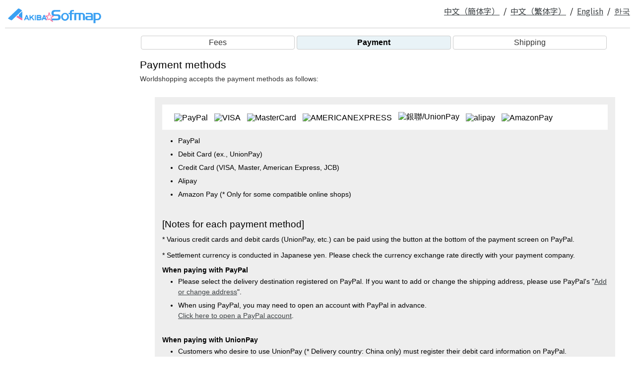

--- FILE ---
content_type: text/html; charset=shift_jis
request_url: https://a.sofmap.com/contents/?id=crossb-help&sid=payment
body_size: 16722
content:
<!DOCTYPE html>

<html lang="ja">
	<!-- head -->
	<head>
		

<meta charset="Shift_JIS"/>

<title>payment | AKIBA☆Sofmap.com｜アキバ☆ソフマップ[sofmap]</title>

<meta name="author" content="sofmap">
<meta name="copyright" content="sofmap">
<meta content="AKIBA☆Sofmap.com | Electronics retail store - Sofmap’s AKIBA style Online shop. We offer a variety of new &amp; used items for you, with sales campaign updated." name="description">
<meta content="ソフマップ,sofmap,パソコン,PC,家電,ゲーム,デジタルカメラ,オーディオ,テレビ・レコーダー,中古,買取" name="keyword">

<!--[contents_id：RES_TOPICS_HEADER_FILE_A, sub_contents_id：1, Priority：5, genre：SHOPPING_A, SKU：, Flow：]--><meta name="viewport" content="width=device-width, maximum-scale=1.0, user-scalable=yes">
<!-- favicon -->
<link href="/images/favicon_logo.ico" rel="SHORTCUT ICON">
<link rel="apple-touch-icon" href="https://a.sofmap.com/images/152x152_apple-touch-icon_a.png">

<!-- CSS -->
<link href="/images/responsive/css/etc/normalize.css" type="text/css" rel="STYLESHEET">
<link href="/images/responsive/css/etc/cssreset-min.css" type="text/css" rel="STYLESHEET">
<link href="/images/responsive/css/etc/font-awesome.min.css" type="text/css" rel="STYLESHEET">
<link href="/images/responsive/css/etc/fontawesome.min.css" type="text/css" rel="STYLESHEET">

<link href="/images/responsive/css/body.css?var=200305" type="text/css" rel="STYLESHEET">
<link href="/images/responsive/css/header.css?var=191113" type="text/css" rel="STYLESHEET">
<link href="/images/responsive/css/header_aks.css?var=200103" type="text/css" rel="STYLESHEET">
<link href="/images/responsive/css/footer.css" type="text/css" rel="STYLESHEET">

<!-- JS -->
<script src="/images/js/jquery-1.8.3.js" type="text/javascript"></script>
<script src="/images/responsive/js/DropKick.js" type="text/javascript"></script>
<script src="/images/responsive/js/selectbox2.js" type="text/javascript"></script>
<script src="/images/responsive/js/jquery.menu-aim.js" type="text/javascript"></script>
<script src="/images/responsive/js/bootstrap.min.js" type="text/javascript"></script>
<script src="/images/responsive/js/topBtm.js" type="text/javascript"></script>
<script src="/images/responsive/js/common_script.js" type="text/javascript"></script>

<script src="/images/responsive/js/css_browser_selector.js" type="text/javascript"></script>


<style type="text/css">
<!--
.result-product-info-taxdisp_SP, .g-osusume-tax {
 display: none !important;
}
#site-translate-header-wrapper {width: calc( 100% - 4px ) !important;}
-->
</style>

<!--/[contents_id：RES_TOPICS_HEADER_FILE_A, sub_contents_id：1]--><!-- CLMT:2026/01/21 14:25:41 -->
<link rel="canonical" href="https://a.sofmap.com/contents/?id=crossb-help&sid=payment">
	</head>
	<!-- /head -->

	<!-- body -->
	<body id="member" class="akisof">
		<!-- ●●●●●●●●●●●●●●●●●●●●●●●●●●●●●●●●●●●●●●●●●●●●●●●●●●●●●●●●●●●●●●●●●●●●●●●●●●●●●●●●●●●●●●●●●●●●●●●●●●●●●●●●●●●●●●●●●●●●●●●● -->

<!-- contents -->
<div class="contents">

	<!-- contents-inner -->
	<div class="contents-inner">

		<html lang="en">

<!--OGP-->
<meta property='og:type' content='article' />
<meta name="twitter:card" content="summary_large_image" />
<meta name="twitter:site" content="@a_sofmapcom" />
<meta property="og:url" content="https://a.sofmap.com/contents/?id=crossb-help&sid=payment" />
<meta property="og:title" content="AKIBA-Sofmap.com" />
<meta property="og:description" content="" />
<meta property="og:image" content="https://a.sofmap.com/ec/contents/cross-b/images/ogp.png" />
<meta property="og:site_name" content="AKIBA-Sofmap.com" />


<!-- CSS トピックス -->
<link rel=stylesheet href="/ec/topics/common_parts/lightbox/lightbox.css" type=text/css media=screen />
<script type=text/javascript src="//www.sofmap.com/images/js/modal_window.js"></script>

<!-- Swiper JS -->
<script src="//a.sofmap.com/ec/contents/apparel/js/swiper.min.js" type="text/javascript"></script>

<link href="/ec/contents/cross-b/css/base.css" type="text/css" rel="stylesheet">
<link href="/ec/contents/cross-b/css/egs.css" type="text/css" rel="stylesheet">

<script type="text/javascript"><!--
  jQuery(function(){
        //タブクリックの処理
        jQuery(".accordion").click(function(){

                //クリックしたタブの番号取得
                var num = jQuery(".accordion").index(this);

                //コンテンツ切り替え処理
                if(jQuery("div.folding").eq(num).is(":hidden")){jQuery(".accordion").eq(num).addClass("hit"); jQuery("div.folding").eq(num).show();}
                else{jQuery(".accordion").eq(num).removeClass("hit"); jQuery("div.folding").eq(num).hide();}
    });
  })
--></script>

<link rel="stylesheet" type="text/css" href="/images/js/bxslider/slider-pro.min2.css" media="screen" />
<script src="/images/js/jquery.sliderPro.anime.min.js"></script>



<style type="text/css">
<!--
.contents-main h1 {text-align: left; margin: 0.5em 0;}

.date {font-size: 0.9em; color: #666;}

.wrapping-service {display:none;}
.wrapping-cart {display:none;}

.swiper-container {
 width: 100%;
}

//スライダー
.swiper-container .slider {
  height: 20vh;
}

//サムネイル
.slider-thumbnail {
 height: 4vh;
 width: 25%;
}

.swiper-slide {
 width: 100%;
 height: 100%;
 overflow: hidden;
 text-align: center;
 margin-bottom: 5px;
}


.swiper-slide-thumb-active {
border: 2px solid #aaa;
}

.swiper-slide img{ height: 100%;}

.swiper-button-next::before, .swiper-button-prev::before {color: #ddd;}

.lang {
 background-color:#ddd;
 text-align:right;
 padding: 0px;
 margin: 2px 0 0;
}

.lang li {
 width: 100% !important;
 font-size: 11px;
 text-align:right;
 padding: 4px 10px 0px;
}

.lang li a {text-decoration:underline;}

.yoyakubox {
 border: 1px solid #f33;
 padding: 5px 10px;
 color: #f33;
}

.yoyaku-tokuten {
 padding: 5px 1px;
 color: #f33;
 margin-bottom:5px;
}

.yoyaku-tokuten span{
 font-size:0.85em;
 color: #999;
}

.prowaku-img {
width:58%;
float:left;
padding:0 0.5%;
}

.prowaku-img img {
width:100%;
max-width:600px;
}

.prowaku-main {
 width: 40%;
 float: right;
padding:0 0.5%;
}

.product-info-icon_SP {
color:#666;
font-size: 14px;
margin-bottom: 20px;
font-weight: normal;
}

.color-img .bor {
    border: 2px solid #171f9b;
}

.folding { 
 display: none;
}

.accordion {
 pointer-events: auto;
 cursor: pointer;
 position: relative; 
 line-height: 26px;
}


.accordion::after {
	content: "\f078";
	font-family: FontAwesome;
	position: absolute;
	top: 5px;
	right: 15px;
	color: #666;
}

.accordion.hit::after {
	content: "\f077";
	font-family: FontAwesome;
	position: absolute;
	top: 5px;
	right: 15px;
	color: #666;
}

.contents-main h2 {background:none; padding:0;}

.contents-main h3 {border-top: none; font-size: 1.0em;}

.contents-main h5 {border-left: 2px solid #999; font-size: 1.0em;}

.imgtxt {
    text-align: center;
    font-size: 0.8em !important;
    color: #666;
}

h3.spec-title::before {
 font-family:FontAwesome;
 color: #000 !important;
 margin-right: 5px !important;
 font-size: 1.2em !important;
 content: '\f1ea';
}

h3.color-title::before {
 font-family:FontAwesome;
 color: #000 !important;
 margin-right: 5px !important;
 font-size: 1.2em !important;
 content: '\f03a';
}

h3.size-title::before {
 font-family:FontAwesome;
 color: #000 !important;
 margin-right: 5px !important;
 font-size: 1.2em !important;
 content: '\f02c';
}

h3.size-table::before {
 font-family:FontAwesome;
 color: #000 !important;
 margin-right: 5px !important;
 font-size: 1.2em !important;
 content: '\f0ce';
}


.contents-main {
 width: 100%;
 max-width: 1280px;
 margin: 0 auto;
}

.local-nav li span img {max-width:150px;}

.side-menu li a {
font-size: 16px;
color: #333;
}

/*============================================================
価格表
============================================================*/

.result-product-info-price_SP {
 color: #ff6c00;
 font-size: 1.4em !important;
 font-weight: bold;
 margin-bottom:5px !important;
}

.product-ex-price {color: #999; font-size: 0.8em !important;}

.item-list { border-bottom: 1px dashed #aaa;}
.item-list dt { color: #333; float: left; width: 25%; line-height: 30px; font-size: 1.0em; padding:13px 0; text-align:center;}
.item-list dt:first-of-type { margin-top: 0;}
.item-list dd{ float: left;font-size: 0.9em; color: #000;}
.item-list dd.date { width:35%; line-height: 30px; }
.item-list dd.button { width:50% }

.favoriteButton {
 position: static;
}




div.col2 {
	display: inline-block;
	width: calc(50% - 3%);
	height: auto;
	margin: 15px 0;
	padding: 0 1%;
	vertical-align: top;
	font-size: 1em !important;
}

div.col3 {
	display: inline-block;
	width: calc(33.3% - 3%);
	height: auto;
	margin: 15px 0;
	padding: 0 1%;
	vertical-align: top;
	font-size: 1em !important;
}


.product-info-comment_SP {color:#555;}



-->
</style>
<style>

.color-img img {
width: 14% !important;
border: 2px solid
#eee;
margin: 1px;
}


</style>


<!-- ↓↓↓　画像切り替えのソースここから　↓↓↓ -->
<style type="text/css">
<!-- 
.mainImage01,.mainImage02 {
 text-align:center;
}

.mainImage01 img,.mainImage02 img {
 text-align:center;
}
.thumb01,.thumb02 {
 width:100%;
 margin:1em auto 0;
 text-align:left !important;
}
.thumb01 img,.thumb02 img {
 width: 10%;
 border: 2px solid #eee;
 margin:1px;
}

.thumb01 img:hover,.thumb02 img:hover {
 width: 10%;
 border: 2px solid #85a2b8;
 margin:1px;
}


-->
</style>


<style>
/* カートに入れるボタン */
.cart-inButton100 a, .cart-inButton100 input, .cart-inButton100 button {
display: block;
color:#fff;
text-decoration:none;
float:left;
width:100%;
background:#4d4d4d;
font-size:16px;
font-weight:normal;
text-align:center;
margin:5px 0px;
padding:10px 0px;
border-radius: 2px;        /* CSS3草案 */
-webkit-border-radius: 2px;    /* Safari,Google Chrome用 */
-moz-border-radius: 2px;   /* Firefox用 */
-webkit-box-shadow: none;
-moz-box-shadow: none;
-ms-box-shadow: none;
-o-box-shadow: none;
box-shadow: none;
border: 1px solid #4d4d4d;
text-shadow: none;
}
.cart-inButton100 a::before, .cart-inButton100 input::before, .cart-inButton100 button::before {
font-family: FontAwesome /*FontAwesomeをフォント指定*/;
padding-right: 3px;
content: '\f07a';
}

.cart-inButton100 a:hover, .cart-inButton100 input:hover, .cart-inButton100 button:hover {
cursor:pointer;
background:#333;
-webkit-box-shadow: none;
-moz-box-shadow: none;
-ms-box-shadow: none;
-o-box-shadow: none;
box-shadow: none;
border: 1px solid #222;
text-shadow: none;
font-weight: normal;
color: #fff;
}



/* 予約するボタン */
.reservButton100 a {
 display: block;
 color:#fff;
 text-decoration:none;
 float:left;
 width:100%;
 background:#4d4d4d;
 font-size:16px;
 font-weight:normal;
 text-align:center;
 margin:5px 0px;
 padding:10px 0px;
 border-radius: 2px;        /* CSS3草案 */
 -webkit-border-radius: 2px;    /* Safari,Google Chrome用 */
 -moz-border-radius: 2px;   /* Firefox用 */
 -webkit-box-shadow: none;
 -moz-box-shadow: none;
 -ms-box-shadow: none;
 -o-box-shadow: none;
 box-shadow: none;
 border: 1px solid #4d4d4d;
 text-shadow: none;
}

.reservButton100 a::before {
 font-family:FontAwesome;
 padding-right: 3px;
 content: '\f07a';
}

.reservButton100 a:hover { 
cursor:pointer;
background:#333;
-webkit-box-shadow: none;
-moz-box-shadow: none;
-ms-box-shadow: none;
-o-box-shadow: none;
box-shadow: none;
border: 1px solid #222;
text-shadow: none;
font-weight: normal;
color: #fff;
}


/* 注文不可ボタン */
.not_sale_icon100 {
 display: block;
 color:#555;
 text-decoration:none;
 float:left;
 width:100%;
 background:#eee;
 font-size:16px;
 font-weight:normal;
 text-align:center;
 margin:5px 0px;
 padding:10px 0px;
 border-radius: 2px;        /* CSS3草案 */
 -webkit-border-radius: 2px;    /* Safari,Google Chrome用 */
 -moz-border-radius: 2px;   /* Firefox用 */
 border: 1px solid #adabab;
}

/* 売り切れボタン */
.sold_out_icon100 {
 display: block;
 color:#555;
 text-decoration:none;
 float:left;
 width:100%;
 background:#eee;
 font-size:16px;
 font-weight:normal;
 text-align:center;
 margin:5px 0px;
 padding:10px 0px;
 border-radius: 2px;        /* CSS3草案 */
 -webkit-border-radius: 2px;    /* Safari,Google Chrome用 */
 -moz-border-radius: 2px;   /* Firefox用 */
 border: 1px solid #adabab;
}

/* 完売御礼ボタン */
.sold_out2_icon100 {
 display: block;
 color:#555;
 text-decoration:none;
 float:left;
 width:100%;
 background:#eee;
 font-size:16px;
 font-weight:normal;
 text-align:center;
 margin:5px 0px;
 padding:10px 0px;
 border-radius: 2px;        /* CSS3草案 */
 -webkit-border-radius: 2px;    /* Safari,Google Chrome用 */
 -moz-border-radius: 2px;   /* Firefox用 */
 border: 1px solid #adabab;
}

/* 準備中ボタン */
.junbi_icon100 {
 display: block;
 color:#333;
 text-decoration:none;
 float:left;
 width:100%;
 background:#eee;
 font-size:16px;
 font-weight:normal;
 text-align:center;
 margin:5px 0px;
 padding:10px 0px;
 border-radius: 2px;        /* CSS3草案 */
 -webkit-border-radius: 2px;    /* Safari,Google Chrome用 */
 -moz-border-radius: 2px;   /* Firefox用 */
 border: 1px solid #adabab;
}

.movie-wrap {
	 width: 90%;
     padding-bottom: 56.25%; /*アスペクト比 16:9の場合の縦幅*/
	 padding-top: 10px;
	 margin: 15px auto 5px;
}
 
</style>

<!-- ↑↑↑　画像切り替えのソースここまで　↑↑↑ -->


<style>
table.table-spec{
	margin-bottom:10px;
	width:100%;
}
table.table-spec th,table.table-spec td{
	padding:5px;
	border:0px solid #666;
	font-size: 0.9em;
	color:#555;
}
table.table-spec th{
	font-weight:bold;
	text-align:center;
	width:30%;
}
table.table-spec td {
	text-align:left;
}

tr:nth-child(2n) {
    background: #f6f6f6;
}

table.table-spec td.add {color:#666; font-size:0.75em; border-top:1px solid #ddd; background-color:#fff;}

table.table-size{
	margin-bottom:10px;
	width:100%;
}
table.table-size th,table.table-size td{
	padding:5px;
	border:1px solid #666;
	font-size: 0.9em;
}
table.table-size th{
	text-align:center;
	background-color:#ccc;
}
table.table-size td {
	text-align:center;
	background-color:#fff;
}

table th.header01{
	color:#fff;
	background-color:#666;
	border-left:1px solid #666;
	border-top:1px solid #666;
	border-bottom:1px solid #ccc;
	border-right:1px solid #ccc;
}

table th.header02{
	color:#fff;
	background-color:#ff0000;
	border-left:1px solid #ff0000;
	border-top:1px solid #ff0000;
	border-bottom:1px solid #ccc;
	border-right:1px solid #ccc;
}
table th.header03{
	color:#fff;
	background-color:#0015b2;
	border-left:1px solid #0015b2;
	border-top:1px solid #0015b2;
	border-bottom:1px solid #ccc;
	border-right:1px solid #ccc;
}

table tr th:last-child{
	border-right:1px solid #666;
}

.table-add {font-size:0.8em; color:#666;} 

.sp_only {display:none;}

/* ################################# 768px以下 ################ */
@media screen and (max-width: 768px) {

.pc_only {display:none;}
.sp_only {display:block;}

.slider-thumbnail img {
 width: 100%;
 margin: 1px 3px;
}

.product-info-comment_SP {display:block !important;}

.prowaku-img {
width:98%;
float:none;
 padding:0 1%;
}

.prowaku-img img {
width:70%;
max-width:350px;
}

.prowaku-main {
 width: 98%;
 float: none;
 padding:0 1%;
}

div.col2 {
	display: inline-block;
	width: calc(100% - 3%);
	height: auto;
	margin: 5px 0;
	padding: 0 1%;
	vertical-align: top;
	font-size: 1em !important;
}

.contents-inner { padding: 0;}

.topic-apparel .contents-head {margin-top: 5px;}

.topic-apparel .goods-cat-colfive .goods-main-box {
 width: calc((100% - 50px) / 2) !important;
 margin: 0 10px 40px 10px !important;
 text-align: left ;
}

.maker-name {font-size: 0.8rem !important;}


.headerTop-sp { position:fixed; z-index:100; }

.local-nav { background-color: #f9f9f9; }


.local-nav li {
width:25%;
float:left;
background-color: #f9f9f9;
padding: 8px 2px 3px;
border-left: 1px solid #ccc;
}

.local-nav li span img {max-height:40px;}

.local-nav li span:before {display:none;}



.movie-wrap {display:none;}

.thumb01 img,.thumb02 img {
 width: 9.5%;
 border: 2px solid #fff;
 margin:1px;
}

.thumb01 img:hover,.thumb02 img:hover {
 width: 9.5%;
 border: 2px solid #85a2b8;
 margin:1px;
}

.bread-crumb li::after { margin: 0 7px; }

.topic-apparel .sec-block {padding: 10px 0 0;}


} /* ################################# 768px以下 ここまで */





</style>



<style type="text/css">
<!--

.Header-PC {width: 90%;}
.Header {border-bottom: solid 1px #ccc !important;}
.headerMdl-pc{ border-bottom: none;}

.contents-inner img {width: initial;}

.mttl {margin-bottom: 10px !important;}
.customer-infoN1 {padding:0; width: 100%;}
.genreMenu-pc {width:10%;}
.searchBar-pc {width:85%;}
.detailSearch-pc {width: 15%;}
.searchCheck0 { display: none;}

.headerBtm-pc {display:none; }
.headerMdl-pc {margin-bottom:5px;}

.side-menu {
border-top-right-radius: 0px;
border-top-left-radius: 0px;
padding: 5px 0;
} 

.side-menu ul {
 background-color: #fffeff;
} 

.side-menu li a {
 border-top: 1px solid #ccc;
font-size: 16px;
color: #333;
}

.side-menu li a:hover {
 background-color: #f3d4e6;
}

.top_banner {
 width: 100%;
 padding: 0;
 margin-bottom: 20px;
 font-size: 0;
}

.top_banner img {
 width: 100%;
}



.searchWindow-pc { padding: 0 10px 0 10px; }

.obi {
padding: 10px 10px;
margin-top:15px;
margin-bottom:0px;
font-size: 24px;
font-weight:bold;
color:#333;
border-top: 1px dotted #999;
}

.per80 {font-size:80% !important;}



/*バナーx4ここから*/
.banner_area {
 width: 100%;
 font-size: 16px;
 line-height: 1.2em;
}

.banner_area a {
 display: inline-block;
 width: 23.8%;
 margin-bottom: 2%;
 margin-left: 0.5%;
 padding: 0 !important;
 vertical-align: top;
}

.banner_area a img {
 width: 100%;
 margin-bottom:3px;
}

.contents-main > h3:first-child {
 margin: 0;
}
/*バナーx4ここまで*/


.cart-inButton100 a {
 background: #6c0;
 box-shadow: 0px 3px 0px #390;
 border: 1px solid #390;
 text-shadow: 1px 1px 1px #390;
}


.clearfix {
 margin-bottom: 10px;
}

.side-menu {
 border: none;
}



div.left-acod > ul > li > a.toggle {background-color: #fff;}
div.left-acod > ul > li > a.toggle::after {color: #999 !important;}
div.left-acod > ul > li > a.toggle:hover {
    background-color: #f3d4e6 !important;
    color: #333 !important;
}

div.left-acod > ul > li > a.toggle::before {
    content: "\f0fe";
    font-family: FontAwesome;
    color: #aaa !important;
}

div.left-acod {margin-bottom: 2px;}

.contentsBody-right70 {
 width: calc( 80% - 20px );
 padding-left: 0;
}
.contentsSide-left30 {
 width: 20% ;
}

.goog-te-gadget-simple img {width: auto;}



@media screen and (min-width: 768px) {

.headerMdl-sp {display: none;}


}/*mim768ここまで*/

@media screen and (max-width: 899px) {

.Header-SP {display: block}
.Header-PC {display: none}


.contentsBody-right70 {
 width: 100% ;
 float: none;
}

.contentsSide-left30 {
 width: 100% ;
 float: none;
}
}/*max899ここまで*/



@media screen and (max-width: 768px) {
/* ************************************* */
.sp_hidden {display: none;}

.logo-area img {max-width:240px;}

.top_banner {
 margin-top: 5px;
 margin-bottom: 10px;
}

header {
  padding:0 !important;
}

.obi { font-size: 18px; padding: 10px 4px;}

}


@media screen and (max-width: 767px) {
/* ************************************* */
.customer-infoN1 {display: none;}

.sofmapcomRogo-sp, .searchBar-sp, .etcSearch-sp {
 display: none;
}

#animega_search {
 display: block !important;
}

.headerMdl-sp {display: block;}

.Header {
 padding-top: 3px !important;
}

.banner_area a {
 width: 32.5%;
 margin: 0 auto 10px;
}
.banner_area a:nth-child(odd) {
 margin-right: auto;
}




}/* ************************************* */




@media screen and (max-width: 499px) {
.contents-main h3 {
 font-size: 1em;
 padding: 0.15em 0 0.1em 0.2em;
}


.banner_area a {
 width: 49%;
 margin: 0 auto 10px;
}
.banner_area a:nth-child(odd) {
 margin-right: auto;
}


}/*499以下ここまで*/

-->
</style>





<style>

header {
  padding:10px 0 0 ;
  background: #fff;
}

#nav-drawer {
  position: relative;
}

/*チェックボックス等は非表示に*/
.nav-unshown {
  display:none;
}

/*アイコンのスペース*/
#nav-open {
  display: inline-block;
  width: 32px;
  vertical-align: middle;
  height: 32px;
}

#nav-open img {
 width: 100%;
}


/*閉じる用の薄黒箇所*/
#nav-close {
  display: none;
  position: fixed;
  z-index: 99;
  top: 0;
  left: 0;
  width: 100%;
  height: 100%;
  background: black;
  opacity: 0;
  transition: .3s ease-in-out;
}

/*メニューの中身*/
#nav-content {
  position: fixed;
  top: 0;
  left: -10%;
  z-index: 9999;
  width: calc(100% - 55px);
  max-width: 810px;/*最大幅（お好みで調整を）*/
  height: 100%;
  background: #fff;
  transition: .3s ease-in-out;
  -webkit-transform: translateX(-105%);
  transform: translateX(-105%);
  opacity: 0.95;
}

#close_button {
	font-size: 40px;
	position: absolute;
	right: -35px;
	color: #fff;
}
#nav-content div {
 /* display: none; */
}


/*チェックがついたら表示させる*/
#nav-input:checked ~ #nav-close {
  display: block;
  opacity: .5;
}

#nav-input:checked ~ #nav-content {
  -webkit-transform: translateX(12%);
  transform: translateX(12%);
  box-shadow: 6px 0 25px rgba(0,0,0,.15);
}

.header-logo-menu{
	display: flex;
	display: -moz-flex;
	display: -o-flex;
	display: -webkit-flex;
	display: -ms-flex;
	flex-direction: row;
	-moz-flex-direction: row;
	-o-flex-direction: row;
	-webkit-flex-direction: row;
	-ms-flex-direction: row;
	padding: 2px 0;
	border-bottom: 1px solid #ccc;
}

/*ロゴやサイトタイトルをセンタリング*/
.logo-area {
 text-align:center;
 margin:auto;
}


@media screen and (min-width: 899px) {

.contentsBody-left30 {
 padding-left: 30px;
}
}


@media screen and (min-width: 900px) {
.header-logo-menu {
 display: none;
}

}


#nav-content {
 color: #333;
}

#nav-content p {
 color: #e4007f;
 font-weight: bold;
 border-bottom: 1px solid #e4007f;
 line-height: 2.5em;
 padding-left: 0.5em;
 margin-top: 1em;
}

#nav-content ul {
 margin: 0;
 padding: 0;
 list-style-type: none; 
}

#nav-content ul li {
 border-bottom: 1px solid #ccc;
 line-height: 2.5em;
}

#nav-content ul li a {
 display: block;
 padding-left: 0.5em;
 text-decoration: none;
 color: #333;
}

#nav-content ul.not_ac li a:before {
font-family: "FontAwesome";
content: '\f0da';
margin: 0 5px;
color: #888;
}

#nav-content p a {
 text-decoration: none;
 color: #e4007f;
}

#nav-content p a:before {
font-family: "FontAwesome";
content: '\f0da';
margin: 0 5px;
color: #888;
}


#nav-content .side-menu li a {border-top:none;} 

@media screen and (min-width: 1190px)
{
.contents-inner {width: calc( 100% - 20px ); max-width: 1500px;}
}


</style>


<!-- ヘッダー部分 -->
<style>
.Header {
margin-bottom: 0;
border-bottom: none;
box-shadow: none;
}

</style>



<!-- header -->
<header class="Header">

	<!-- Header-SP -->
	<div class="Header-SP">
		<!-- アキバ☆ソフマップ SP広告枠＜サービス案内含む＞ -->
<!-- HTMLパーツ「RES_TOPICS_HEADER_AD-PC_A（PC版）」と連携 -->
		<!-- *****************HeaderTop-SP***************** -->


<!-- トップへもどるボタン -->
<!-- ＜共通＞TOPに戻るボタン -->
<!-- TOPに戻るボタン ここから -->

<script type="text/javascript">
jQuery(function() {
	var topBtn = jQuery('.return-top');    
	//最初はボタンを隠す
	topBtn.hide();
	//スクロールが300に達したらボタンを表示させる
	jQuery(window).scroll(function () {
		if (jQuery(this).scrollTop() > 300) {
			topBtn.fadeIn();
		} else {
			topBtn.fadeOut();
		}
	});
	//スクロールしてトップに戻る
	//500の数字を大きくするとスクロール速度が遅くなる
	topBtn.click(function () {
		jQuery('body,html').animate({
			scrollTop: 0
		}, 500);
		return false;
	});
});
</script>

<style type="text/css">
.return-top {

position:fixed;
bottom:0;
right:20px;
font-size:14px;
line-height: 18px;
z-index:10;
display: none;
margin: 0;
}
.return-top a {
filter:alpha(opacity=50);
-moz-opacity:0.50;
opacity:0.50;
text-decoration:none;
color:#fff !important;
width:120px;
text-align:center;
display:block;
border-radius:5px 5px 0 0;
padding:5px 0;
}
.return-top a:hover {
text-decoration:none;
filter:alpha(opacity=100);
-moz-opacity:1.00;
opacity:1.00;
}
</style>

<p class="return-top"><a href="#pagetop"><i class="fa fa-chevron-up fa-fw" aria-hidden="true"></i>
</a></p>

<!-- TOPに戻るボタン ここまで --><!-- CLMT:2019/07/27 11:44:56 -->

	</div>
	<!-- /Header-SP -->


	<!-- Header-PC -->
	<div class="Header-PC">
<!-- CLMT:2019/07/27 11:44:56 -->
		<!-- アキバ☆ソフマップ PC広告枠＜サービス案内含む＞ -->
<!-- HTMLパーツ「RES_TOPICS_HEADER_AD-SP_A（SP版）」と連携 -->

<style type="text/css">
.akiba-hidden {
 display: none !important;
}

.headerMdl-pc {
padding-left: 0;
width:100%;
background-color: transparent;
display:flex;
justify-content :space-between;


}

.headerMdl-pc h1 img {
 width: 100%;
}

.headerMdl-pc p {
max-width: 100%;
font-size: 1.0em;
margin-top: 0;
margin-bottom: 20px;
line-height: 1.7em;
}
.headerMdl-pc p span {
 font-size: 1.5em;
}

.Header-PC {
 width: 100% !important;
}
#fb-header { width: 1px; height: 1px; } 

.logologo {width: 30%;}
.txtlink {width: 70%; text-align: right;}
</style>

<!--告知枠 ALL-->

<!-- CLMT:2019/07/27 11:44:56 -->


		<!-- *****************HeaderMdl-PC***************** -->
				<!-- headerMdl-pc -->
		<div class="headerMdl-pc clearfix">



<div class="logologo">
<a href="https://a.sofmap.com/contents/?id=crossb"><img src="https://a.sofmap.com/images/static_a/img/akisof_logo.svg" alt="" style="width: 100%; max-width: 200px;"></a>
</div>

<div class="txtlink">
<a href="//a.sofmap.com/contents/?id=crossb&sid=translation">中文（簡体字）</a>
&nbsp;/&nbsp;
<a href="//a.sofmap.com/contents/?id=crossb&sid=translation_t">中文（繁体字）</a>
&nbsp;/&nbsp;
<a href="//a.sofmap.com/contents/?id=crossb&sid=translation_e">English</a>
&nbsp;/&nbsp;
<a href="//a.sofmap.com/contents/?id=crossb&sid=translation_k">&#54620;&#44397;</a>

</div>



		</div>
		<!-- /headerMdl-pc -->

		<!-- *****************HeaderBtm-PC***************** -->
		<!-- headerBtm-pc -->
		<div class="headerBtm-pc"></div>
		<!-- /headerBtm-pc -->
		<!-- *****************/headerBtm-pc***************** -->

		<!-- 広告やサービス情報 -->

<!-- トップへもどるボタン -->
<!-- ＜共通＞TOPに戻るボタン -->
<!-- TOPに戻るボタン ここから -->

<script type="text/javascript">
jQuery(function() {
	var topBtn = jQuery('.return-top');    
	//最初はボタンを隠す
	topBtn.hide();
	//スクロールが300に達したらボタンを表示させる
	jQuery(window).scroll(function () {
		if (jQuery(this).scrollTop() > 300) {
			topBtn.fadeIn();
		} else {
			topBtn.fadeOut();
		}
	});
	//スクロールしてトップに戻る
	//500の数字を大きくするとスクロール速度が遅くなる
	topBtn.click(function () {
		jQuery('body,html').animate({
			scrollTop: 0
		}, 500);
		return false;
	});
});
</script>

<style type="text/css">
.return-top {

position:fixed;
bottom:0;
right:20px;
font-size:14px;
line-height: 18px;
z-index:10;
display: none;
margin: 0;
}
.return-top a {
filter:alpha(opacity=50);
-moz-opacity:0.50;
opacity:0.50;
text-decoration:none;
color:#fff !important;
width:120px;
text-align:center;
display:block;
border-radius:5px 5px 0 0;
padding:5px 0;
}
.return-top a:hover {
text-decoration:none;
filter:alpha(opacity=100);
-moz-opacity:1.00;
opacity:1.00;
}
.headerMdl-pc{
	top: 0;
}
</style>

<p class="return-top"><a href="#pagetop"><i class="fa fa-chevron-up fa-fw" aria-hidden="true"></i>
</a></p>

<!-- TOPに戻るボタン ここまで --><!-- CLMT:2019/07/27 11:44:56 -->

	</div>
	<!-- /Header-PC -->
				
				
</header>
<!-- /header -->




<!-- CSS カテゴリ -->
<style type="text/css">
<!--

.list-name_SP {font-size: 14px; height:4.9em; overflow: hidden; padding: 0 2px;}

.goods-cat-colfive {padding: 0 5px;}

.goods-cat-colfive .goods-cat-box{
 display: inline-block;
 width:17%;
 margin:0 10px 30px 10px;
 text-align:left;
 vertical-align: top;
}

.stock img {
 width: 100%;
 max-width: 76px;
}

.customer-infoN1 {padding:0; width: 100%;}
.genreMenu-pc {width:10%;}
.searchBar-pc {width:85%;}
.detailSearch-pc {width: 15%;}
.searchCheck0 { display: none;}

.headerBtm-pc {display:none; }
.headerMdl-pc {margin-bottom:5px;}

.side-menu {
border-top-right-radius: 0px;
border-top-left-radius: 0px;
padding: 5px 0;
} 

.side-menu ul {
 background-color: #fffeff;
} 

.side-menu li a {
 border-top: 1px solid #ccc;
}

.side-menu li a:hover {
 background-color: #f3d4e6;
}

.top_banner {
 width: 100%;
 padding: 0;
 margin-bottom: 20px;
 font-size: 0;
}

.top_banner img {
 width: 100%;
}

a.txt-link {font-size: 1.2em;display: block;}

.searchWindow-pc { padding: 0 10px 0 10px; }

.obi {
padding: 10px 10px;
margin-top:15px;
margin-bottom:0px;
font-size: 24px;
font-weight:bold;
color:#333;
border-top: 1px dotted #999;
}

.per80 {font-size:80% !important;}



/*バナーx4ここから*/
.banner_area {
 width: 100%;
 font-size: 14px;
 line-height: 1.2em;
}

.banner_area a {
 display: inline-block;
 width: 23.0%;
 margin-bottom: 2%;
 margin-left: 0.5%;
 padding: 0 !important;
 vertical-align: top;
}

.banner_area a img {
 width: 100%;
}

.contents-main > h3:first-child {
 margin: 0;
}
/*バナーx4ここまで*/


.cart-inButton100 a {
 background: #6c0;
 box-shadow: 0px 3px 0px #390;
 border: 1px solid #390;
 text-shadow: 1px 1px 1px #390;
}


.clearfix {
 margin-bottom: 4px;
}

.side-menu {
 border: none;
}



div.left-acod > ul > li > a.toggle {background-color: #fff;}
div.left-acod > ul > li > a.toggle::after {color: #999 !important;}
div.left-acod > ul > li > a.toggle:hover {
    background-color: #f3d4e6 !important;
    color: #333 !important;
}

div.left-acod > ul > li > a.toggle::before {
    content: "\f0fe";
    font-family: FontAwesome;
    color: #aaa !important;
}

div.left-acod {margin-bottom: 2px;}

.contentsBody-right70 {
 width: calc( 80% - 20px );
 padding-left: 0;
}
.contentsSide-left30 {
 width: 20% ;
}

.Header-PC {
 z-index: 1;
 background-color: #fff;
}


@media screen and (min-width: 500px) and (max-width: 1297px) {

.banner_area a:nth-child(odd) {
 margin-right: 1%;
}

}



@media screen and (min-width: 768px) {

.headerMdl-sp {display: none;}


}/*mim768ここまで*/

@media screen and (max-width: 899px) {

.Header-SP {display: block}
.Header-PC {display: none}


.contentsBody-right70 {
 width: 100% ;
 float: none;
}

.googlet {
float:none !important;
text-align: right;
background:#ccc;
padding: 7px 5px 2px;
z-index:10;
}

.contentsSide-left30 {
 width: 100% ;
 float: none;
}
}/*max899ここまで*/



@media screen and (max-width: 768px) {
/* ************************************* */
.sp_hidden {display: none;}

.list-name_SP {font-size: 12px; min-height:4.0em;}


.top_banner {
 margin-top: 5px;
 margin-bottom: 10px;
}



.goods-cat-colfive .goods-cat-box{
 display: inline-block;
 width:45%;
 margin:0 5px 20px 5px;
 text-align:left;
 vertical-align: top;
}

}


@media screen and (max-width: 767px) {
/* ************************************* */
.customer-infoN1 {display: none;}

.sofmapcomRogo-sp, .searchBar-sp, .etcSearch-sp {
 display: none;
}

#animega_search {
 display: block !important;
}

.headerMdl-sp {display: block;}


.banner_area a {
 width: 32.5%;
 margin: 0 auto 10px;
}
.banner_area a:nth-child(odd) {
 margin-right: auto;
}




}/* ************************************* */


@media screen and (max-width: 499px) {
.contents-main h3 {
 font-size: 1em;
 padding: 0.15em 0 0.1em 0.2em;
}


.banner_area a {
 width: 49%;
 margin: 0 auto 10px;
}
.banner_area a:nth-child(odd) {
 margin-right: auto;
}


}/*499以下ここまで*/

-->
</style>

<style>


#nav-drawer {
  position: relative;
}

/*チェックボックス等は非表示に*/
.nav-unshown {
  display:none;
}

/*アイコンのスペース*/
#nav-open {
  display: inline-block;
  width: 32px;
  vertical-align: middle;
  height: 32px;
}

#nav-open img {
 width: 100%;
}


/*閉じる用の薄黒箇所*/
#nav-close {
  display: none;
  position: fixed;
  z-index: 99;
  top: 0;
  left: 0;
  width: 100%;
  height: 100%;
  background: black;
  opacity: 0;
  transition: .3s ease-in-out;
}

/*メニューの中身*/
#nav-content {
  position: fixed;
  top: 0;
  left: -10%;
  z-index: 9999;
  width: calc(100% - 55px);
  max-width: 810px;/*最大幅（お好みで調整を）*/
  height: 100%;
  background: #fff;
  transition: .3s ease-in-out;
  -webkit-transform: translateX(-105%);
  transform: translateX(-105%);
  opacity: 0.95;
}

#nav-content div {
 /* display: none; */
}


/*チェックがついたら表示させる*/
#nav-input:checked ~ #nav-close {
  display: block;
  opacity: .5;
}

#nav-input:checked ~ #nav-content {
  -webkit-transform: translateX(12%);
  transform: translateX(12%);
  box-shadow: 6px 0 25px rgba(0,0,0,.15);
}


/*ロゴやサイトタイトルをセンタリング*/
.logo-area {
 text-align:center;
 margin:auto;
}


@media screen and (min-width: 899px) {

.contentsBody-left30 {
 padding-left: 30px;
}
}




#nav-content {
 color: #333;
}

#nav-content p {
 color: #e4007f;
 font-weight: bold;
 border-bottom: 1px solid #e4007f;
 line-height: 2.5em;
 padding-left: 0.5em;
 margin-top: 1em;
}

#nav-content ul {
 margin: 0;
 padding: 0;
 list-style-type: none; 
}

#nav-content ul li {
 border-bottom: 1px solid #ccc;
 line-height: 2.5em;
}

#nav-content ul li a {
 display: block;
 padding-left: 0.5em;
 text-decoration: none;
 color: #333;
}

#nav-content ul.not_ac li a:before {
font-family: "FontAwesome";
content: '\f0da';
margin: 0 5px;
color: #888;
}

#nav-content p a {
 text-decoration: none;
 color: #e4007f;
}

#nav-content p a:before {
font-family: "FontAwesome";
content: '\f0da';
margin: 0 5px;
color: #888;
}


#nav-content .side-menu li a {border-top:none;} 


</style>


<!-- スマホ バーガーメニュー -->
<!-- スマホ バーガーメニュー -->
<style>
    div#nav-content {
        padding-top: 50px;
    }
    </style>
    
    <header>
    
    <div class="header-logo-menu">
    
    <div id="nav-drawer">
          <input id="nav-input" type="checkbox" class="nav-unshown">
          <label id="nav-open" for="nav-input"><img src="/ec/contents/cross-b/images/menu_icon.png"></label>
          <label class="nav-unshown" id="nav-close" for="nav-input"></label>
    
    <div id="nav-content">
    <label for="nav-input" id="close_button">×</label>
    <aside class="side-menu">
        <h2 style="margin-bottom: 5px; padding: 0;"><a href="//a.sofmap.com/contents/?id=crossb-cat&sid=pre-order"><img src="//a.sofmap.com/ec/contents/cross-b/images/left_pre.png"></a></h2>
        
        <h2 style="padding: 0;"><img src="//a.sofmap.com/ec/contents/cross-b/images/left_cat.png"></h2>
        <div class="left-acod"><ul>
            <li><a class="toggle">Gunpla</a><ul style="display:none;">
                <li><a href="//a.sofmap.com/contents/?id=crossb-cat&sid=hg">HG series</a></li>
                <li><a href="//a.sofmap.com/contents/?id=crossb-cat&sid=mg">MG series</a></li>
                <li><a href="//a.sofmap.com/contents/?id=crossb-cat&sid=pg">PG series</a></li>
                <li><a href="//a.sofmap.com/contents/?id=crossb-cat&sid=rg">RG series</a></li>
                <li><a href="//a.sofmap.com/contents/?id=crossb-cat&sid=sd">SD Gundam series</a></li>
                <li><a href="//a.sofmap.com/contents/?id=crossb-cat&sid=g_other">other Gundam</a></li>
            </ul></li>
        </ul></div>
    
        <div class="left-acod"><ul>
            <li><a class="toggle">Model & Figure (works)</a><ul style="display:none; border-bottom: 1px solid #ccc;">
                <li><a href="//a.sofmap.com/contents/?id=crossb-cat&sid=azurlane">Azur Lane</a></li>
                <li><a href="//a.sofmap.com/contents/?id=crossb-cat&sid=hatsunemiku">Hatsune Miku</a></li>
                <li><a href="//a.sofmap.com/contents/?id=crossb-cat&sid=onepiece">ONE PIECE</a></li>
                <li><a href="//a.sofmap.com/contents/?id=crossb-cat&sid=sw">STAR WARS</a></li>
                <li><a href="//a.sofmap.com/contents/?id=crossb-cat&sid=garpan">Girls and Panzer</a></li>
                <li><a href="//a.sofmap.com/contents/?id=crossb-cat&sid=macross">macross</a></li>
                <li><a href="//a.sofmap.com/contents/?id=crossb-cat&sid=danball">danball-senki</a></li>
                <li><a href="//a.sofmap.com/contents/?id=crossb-cat&sid=zoids">zoids</a></li>
            </ul></li>
        </ul></div>
    
        <div class="left-acod"><ul>
            <li><a class="toggle">Model & Figure (series)</a><ul style="display:none; border-bottom: 1px solid #ccc;">
                <li><a href="//a.sofmap.com/contents/?id=crossb-cat&sid=nendoroids">nendoroid</a></li>
                <li><a href="//a.sofmap.com/contents/?id=crossb-cat&sid=figma">figma</a></li>
                <li><a href="//a.sofmap.com/contents/?id=crossb-cat&sid=shfiguarts">S.H.Figuarts</a></li>
                <li><a href="//a.sofmap.com/contents/?id=crossb-cat&sid=figuarts">Figuarts ZERO</a></li>
                <li><a href="//a.sofmap.com/contents/?id=crossb-cat&sid=conbat-armors">COMBAT ARMORS</a></li>
                <li><a href="//a.sofmap.com/contents/?id=crossb-cat&sid=framearms">framearms</a></li>
                <li><a href="//a.sofmap.com/contents/?id=crossb-cat&sid=framearmsgirl">framearms girl</a></li>
                <li><a href="//a.sofmap.com/contents/?id=crossb-cat&sid=hexa-gear">hexa-gear</a></li>
                <li><a href="//a.sofmap.com/contents/?id=crossb-cat&sid=figure-rise">Figure-rise</a></li>
                <li><a href="//a.sofmap.com/contents/?id=crossb-cat&sid=moderoid">MODEROID</a></li>
                <li><a href="//a.sofmap.com/contents/?id=crossb-cat&sid=30mm">30mm</a></li>
                <li><a href="//a.sofmap.com/contents/?id=crossb-cat&sid=bandai">Bandai Collection</a></li>
                <li><a href="//a.sofmap.com/contents/?id=crossb-cat&sid=other">other items</a></li>
            </ul></li>
        </ul></div>
    
    
        <div class="left-acod"><ul>
        <li><a href="//a.sofmap.com/contents/?id=crossb-cat&sid=goods">Goods</a></li>
        </ul></div>
    
        <div class="left-acod"><ul>
        <li><a href="//a.sofmap.com/contents/?id=crossb-cat&sid=pcgame">Computer Games</a></li>
        </ul></div>
        
        <h2 style="margin:5px 0; padding: 0;"><a style="color:#000;" class="js-modal-open" href=""><img src="//a.sofmap.com/ec/contents/cross-b/images/left_18plus2.png"></a></h2>
        <div class="left-acod"><ul></ul></div>
    </aside>
    
    
    <!-- shopping guide -->
    <aside class="side-menu">
        <div class="side-ban-area mgb10" style="border:2px solid #ccc;">
        <div style="width:100%;padding:5px 0;font-weight:bold;text-align:center;background:#eee;">Shopping Guide</div>
        <a href="https://a.sofmap.com/contents/?id=crossb-help&sid=fees"><img src="https://a.sofmap.com/ec/contents/cross-b/images/guide_fee2.png" alt="fee"></a>
        <a href="https://a.sofmap.com/contents/?id=crossb-help&sid=payment"><img src="https://a.sofmap.com/ec/contents/cross-b/images/guide_pay2.png" alt="payment"></a>
        <a href="https://a.sofmap.com/contents/?id=crossb-help&sid=shipping"><img src="https://a.sofmap.com/ec/contents/cross-b/images/guide_ship2.png" alt="shipping"></a>
        </div>
    </aside>
    
    <!--
    <p class="anilink" style="width: calc( 100% - 2px ); font-size: 0; line-height: 0; margin: 1rem 0; border-bottom:none;"><a href="https://a.sofmap.com/contents/?id=animega-sofmap&sid=pre" target="_blank"><img src="//a.sofmap.com/ec/animega-sofmap/ban_300x150.png" alt="アニメガソフマップ"></a> </p>
    <p class="anilink"><a href="http://www.bunkyodojoy.com/shop/pages/animega_event.aspx" target="_blank">アニメガイベント情報</a> <i class="fa fa-external-link" aria-hidden="true"></i></p>
     -->
    
    </div>
    
    
    </div>
        <div class="logo-area"><a href="https://a.sofmap.com/contents/?id=crossb"><img src="https://a.sofmap.com/images/responsive/images/rogo/akiba_sofmapRogo_en.png"></a></div>
    </div>
    </header>
    


<style>


th {font-weight:bold;}

.tabt {
 width: 30%;
 float: left;
 border: 1px solid #ccc;
 border-radius: 4px;
 margin: 5px 0.2%;
 padding: 4px 6px;
 text-align: center;
}

.tabt a {
 text-decoration: none;
 color: #333;
}

.now {
 background:  #e9f3f7;
 font-weight: bold;
}

.area h2 {
 font-size: 21px;
 line-height: 1em;
}

.info {
 padding: 0 0 1em;
 color:#333;
 font-size:0.9em;
}

.white_bg {
 padding: 15px 30px 30px;
 background: #fff;
}

.fees_area {padding: 15px 0 0;}
.gray_bg { padding: 15px 15px 5px; background: #eee;}
.arrow_bottom {padding: 6px 0; text-align: center;}

h4 {font-size: 0.9em; margin-bottom: 5px; font-weight: bold;}
.white_bg p { margin-bottom: 10px;}


.linknavi {
border-top: 2px dotted #dde;
border-bottom: 2px dotted #dde;
padding: 10px;
margin: 0 10px;
background:#eef;
}

.payment {padding: 15px 15px 1px; margin: 0 0 24px; background: #eee;}
.logo_box {margin: 0 0 12px; padding: 15px 24px 0; background: #fff;}

.logo_box ul li { padding: 0 9px 15px 0; display: inline-block; margin: 0;}

.lsd {margin: 0 0 24px;}

.lsd li {
 margin: 0 0 0 32px;
 padding: 0 0 6px;
 font-size: 14px;
 line-height: 21px;
 list-style: disc outside;
}

h3 {padding: 9px 0; font-size: 1.17em;}

.gray_list li p {
 padding: 0 0 1px;
 font-size: 14px;
 line-height: 21px;
}






/* ##### 768px以下 ##### */
@media screen and (max-width: 768px) {
section {padding:0 5px;}
.white_bg { padding: 15px 5px 30px;}
.feesTable2 th {font-size: .75em; font-weight: normal;}
.feesTable2 td {font-size: .75em; font-weight: normal;}
.tabt{ width: 28%;}

}/* ##### 768px以下 ##### */

</style>




<!-- contentsBody-right70 -->
<div class="contentsBody-right70">



<style type="text/css">
<!--
h2.title {
font-size: 1.6em;
margin: 1.0em 0;
padding: 0.5em 0.8em 0.4em;
color: #333;
background: #e0efff;
border-radius: 3px;
}

.bread-crumb li a { font-weight: normal !important; font-size: 1.0em !important;}

-->
</style>

<section class="navi">
<ul class="navitab clearfix">
<li class="tabt"><a href="//a.sofmap.com/contents/?id=crossb-help&sid=fees">Fees</a></li>
<li class="tabt now">Payment</li>
<li class="tabt"><a href="//a.sofmap.com/contents/?id=crossb-help&sid=shipping">Shipping</a></li>
</ul>
</section>


<section class="s-information">

<div id="contents">
<div class="area">
<h2 class="mgt15 mgb10">Payment methods</h2>
<p class="info">Worldshopping accepts the payment methods as follows:</p>
<div class="white_bg">
<ul class="gray_list">
<li class="payment">
<div class="logo_box cf">
<ul class="cf">
<li><img src="https://www.worldshopping.global/common/images/base/paypal_logo.png" alt="PayPal" style="width:90px; height:24px;"></li>
<li><img src="https://www.worldshopping.global/common/images/base/paylogo01.png" alt="VISA" style="width:67px; height:24px;"></li>
<li><img src="https://www.worldshopping.global/common/images/base/paylogo02.png" alt="MasterCard" style="width:38px; height:24px;"></li>
<li><img src="https://www.worldshopping.global/common/images/base/paylogo04.png" alt="AMERICANEXPRESS" style="width:28px; height:24px;"></li>
<li><img src="https://www.worldshopping.global/common/images/base/paylogo05.png" alt="銀聯/UnionPay" style="width:39px; height:24px;"></li>
<li><img src="https://www.worldshopping.global/common/images/base/paylogo12.png" alt="alipay" style="width:100px; height:24px;"></li>
<li><img src="https://www.worldshopping.global/common/images/base/paylogo11.png" alt="AmazonPay" style="width:106px; height:24px;"></li>
</ul>
</div>
<!--/.logo_box-->

<ul class="lsd">
<li>PayPal</li>
<li>Debit Card (ex., UnionPay)</li>
<li>Credit Card (VISA, Master, American Express, JCB)</li>
<li>Alipay</li>
<li>Amazon Pay (* Only for some compatible online shops)</li>
</ul>

<h3>[Notes for each payment method]</h3>
<p>* Various credit cards and debit cards (UnionPay, etc.) can be paid using the button at the bottom of the payment screen on PayPal.</p>
<p>* Settlement currency is conducted in Japanese yen. Please check the currency exchange rate directly with your payment company.</p>

<h4>When paying with PayPal</h4>
<ul class="lsd">
<li> Please select the delivery destination registered on PayPal. If you want to add or change the shipping address, please use PayPal's "<a href="https://www.paypal.com/us/smarthelp/article/how-do-i-add,-change,-or-remove-a-street-address-faq1113" target="_brank">Add or change address</a>".</li>
<li>When using PayPal, you may need to open an account with PayPal in advance. <br><a href="https://www.paypal.com/us/webapps/mpp/home" target="_brank">Click here to open a PayPal account</a>.</li>
</ul>

<h4>When paying with UnionPay</h4>
<ul class="lsd">
<li>Customers who desire to use UnionPay (* Delivery country: China only) must register their debit card information on PayPal.</li>
</ul>

<h4>When paying by credit card</h4>
<ul class="lsd">
<li>The number of payments is only a lump sum payment.</li>
<li>The timing of the debit usage fee is based on the closing date of the card used, so please contact your card company for further details.</li>
</ul>

<h4>When paying with Alipay</h4>
<ul class="lsd">
<li>To use Alipay, you will need to open an account with Alipay in advance.<br><a href="https://www.alipay.com/" target="_brank">Click here to open an Alipay account</a>.</li>
</ul>

<h4>When paying with Amazon Pay<small>* Only for some compatible shops</small></h4>
<ul class="lsd">
<li>Easy to use without having to enter personal information by using the "delivery address" and "credit card information" registered in your Amazon account.</li>
<li>If you click the "Pay with Amazon Account" button on the payment screen, the Amazon sign-in screen will be displayed.
Please sign in to your account at Amazon.com/jp with your registered account information, and specify the "shipping destination" on the order procedure screen to confirm your order.</li>
<li>The billing statement issued by the credit company will be the receipt. and cannot be downloaded from the Amazon site.<br><a href="https://www.amazon.co.jp/ap/register?_encoding=UTF8&openid.assoc_handle=jpflex&openid.claimed_id=http%3A%2F%2Fspecs.openid.net%2Fauth%2F2.0%2Fidentifier_select&openid.identity=http%3A%2F%2Fspecs.openid.net%2Fauth%2F2.0%2Fidentifier_select&openid.mode=checkid_setup&openid.ns=http%3A%2F%2Fspecs.openid.net%2Fauth%2F2.0&openid.ns.pape=http%3A%2F%2Fspecs.openid.net%2Fextensions%2Fpape%2F1.0&openid.pape.max_auth_age=0&openid.return_to=https%3A%2F%2Fwww.amazon.co.jp%2Fgp%2Fyourstore%2Fhome%3Fie%3DUTF8%26ref_%3Dnav_newcust" target="_brank">Click here to open an Amazon Pay account</a>.</li>
</ul>
</li>
</ul><!--/.gray_list-->
</div><!--/.white_bg-->
</div><!--/.area-->
</div><!--/#contents-->

</section>


<section class="linknavi">
<div class="linktxt">
Please check the latest information on the <a href="https://www.worldshopping.global/en/help/payment_method/" target="_blank"><b>worldshopping</b></a> site.
</div>

</section>


<hr><br>

</article>
<!-- /contents-main -->
</div>
<!--/contentsBody-right70 -->
<!-- ************************************/コンテンツ*********************************** -->


<!-- 左カラム アコーディオンメニュー -->



</html>
	</div>
	<!-- /contents-inner -->

</div>
<!--/contents- -->

<!-- ●●●●●●●●●●●●●●●●●●●●●●●●●●●●●●●●●●●●●●●●●●●●●●●●●●●●●●●●●●●●●●●●●●●●●●●●●●●●●●●●●●●●●●●●●●●●●●●●●●●●●●●●●●●●●●●●●●●●●●●● -->

<!-- footer -->
<footer class="Footer">
	<!-- footer-inner -->
	 <div class="footer-inner">

		<!--[contents_id：RES_TOPICS_FOOTER_INFO-SP_PC_A, sub_contents_id：0, Priority：0, genre：SHOPPING_A, SKU：, Flow：]--><!-- footer-info -->
<div class="footer-info">
	<ul>
	
	<li><a href="https://a.sofmap.com/contents/?id=guide&sid=main">ご利用ガイド</a></li>
	<li><a href="https://raku-uru.sofmap.com/?rumediaid=012" target="_blank">ラクウル(買取)</a></li>
	<li><a href="https://www.biccamera.co.jp/support/" target="_blank">サービス＆サポート</a></li>
	<li><a href="https://www.sofmap.com/tenpo/" target="_blank">店舗情報</a></li>
	<li><a href="https://www.sofmap.com/houjin/index.aspx?id=houjin&sid=top" target="_blank">法人窓口</a></li>
	
	<li><a href="https://a.sofmap.com/contents/?id=regulation&sid=privacypolicy">個人情報保護方針</a></li>
	<li><a href="https://a.sofmap.com/contents/?id=regulation&sid=low">特定商取引法に基づく表示</a></li>
	<li><a href="https://a.sofmap.com/topics/exec/?id=settlement">資金決済法に基づく情報提供</a></li>
	<li><a href="https://a.sofmap.com/contents/?id=regulation&sid=secondhand">古物営業法に基づく表示</a></li>
	
	<li><a href="https://www.sofmap.co.jp/about/vision">企業行動憲章</a></li>
	<li><a href="https://www.sofmap.co.jp/" target="_blank">企業情報</a></li>
	<li><a href="https://job.mynavi.jp/26/pc/search/corp83165/outline.html" target="_blank">新卒採用情報</a></li>
	<li><a href="https://sofmap-job.net/jobfind-smartphone/" target="_blank">アルバイト採用情報</a></li>
	
	
	<li><a href="https://a.sofmap.com/contents/?id=4764&sid=1_res">お問い合わせ</a></li>
	
	</ul>
	</div>
	<!-- /footer-info --><!--/[contents_id：RES_TOPICS_FOOTER_INFO-SP_PC_A, sub_contents_id：0]--><!-- CLMT:2026/01/21 14:25:40 -->

		<!--[contents_id：RES_TOPICS_FOOTER_COPYRIGHT-SP_PC_A, sub_contents_id：0, Priority：0, genre：SHOPPING_A, SKU：, Flow：]--><!-- copyright -->
<div class="copyright"><p>Copyright &#169; 2000 Sofmap Co., Ltd. All Rights Reserved.</p></div>
<!-- /copyright -->
<!--/[contents_id：RES_TOPICS_FOOTER_COPYRIGHT-SP_PC_A, sub_contents_id：0]--><!-- CLMT:2026/01/21 14:25:40 -->
	</div>
	<!-- /footer-inner -->
</footer>
<!-- /Footer -->


<!-- Google Tag Manager -->
<script>(function(w,d,s,l,i){w[l]=w[l]||[];w[l].push({'gtm.start':
new Date().getTime(),event:'gtm.js'});var f=d.getElementsByTagName(s)[0],
j=d.createElement(s),dl=l!='dataLayer'?'&l='+l:'';j.async=true;j.src=
'https://www.googletagmanager.com/gtm.js?id='+i+dl;f.parentNode.insertBefore(j,f);
})(window,document,'script','dataLayer','GTM-5PC3QSZ');</script>
<!-- End Google Tag Manager -->

<!-- Google Tag Manager (noscript) -->
<noscript><iframe src="https://www.googletagmanager.com/ns.html?id=GTM-5PC3QSZ"
height="0" width="0" style="display:none;visibility:hidden"></iframe></noscript>
<!-- End Google Tag Manager (noscript) -->

<script>
  (function(i,s,o,g,r,a,m){i['GoogleAnalyticsObject']=r;i[r]=i[r]||function(){
  (i[r].q=i[r].q||[]).push(arguments)},i[r].l=1*new Date();a=s.createElement(o),
  m=s.getElementsByTagName(o)[0];a.async=1;a.src=g;m.parentNode.insertBefore(a,m)
  })(window,document,'script','https://www.google-analytics.com/analytics.js','ga');
  ga('create', 'UA-46679068-2', 'auto');
  ga('set', 'dimension2', '\u0045\u0043\u0057\u0045\u0042\u0034\u0030\u0033');
	ga('set', 'dimension5', '\u0033\u002e\u0031\u0036\u002e\u0031\u0030\u002e\u0032\u0030\u0038');
	ga('send', 'pageview');
</script>



	<SCRIPT language="JavaScript">
	var request = new XMLHttpRequest();
	request.open("GET", "https://www.sofmap.com/"+"login_linkage/pixel.aspx");
	request.withCredentials = true;
	request.send(null);
	
	var request2 = new XMLHttpRequest();
	request2.open("GET", "https://used.sofmap.com/"+"login_linkage/pixel.aspx");
	request2.withCredentials = true;
	request2.send(null);
	</SCRIPT>
	

	</body>
	<!-- /body -->
</html>


--- FILE ---
content_type: text/css
request_url: https://a.sofmap.com/images/responsive/css/body.css?var=200305
body_size: 19046
content:
@charset "Shift_JIS";

/*============================================================
 全体
============================================================*/

.topics-all {margin: 0 auto;font-family: 'メイリオ', Meiryo, 'ヒラギノ角ゴ Pro W3', 'Hiragino Kaku Gothic Pro', 
'MS Pゴシック', Osaka, sans-serif, arial, verdana, Helvetica, Verdana, "Droid Sans", Arial;}

/*============================================================
新規タグ作成までの仮ボタン用
============================================================*/
.basket-button {
 width: 100%;
 text-align: center;
 position: absolute;
 bottom: 12px;
}

.product-1box .basket-button{ width: calc( 70% - 40px); right: 15px;}
.iphone .product-1box .basket-button{ width: 100%;}/***** iphone用 *****/

@media screen and (max-width: 767px) {
  .product-1box .basket-button{ width: calc( 100% - 30px); right: auto;}
}



/*============================================================
 Contents全体
============================================================*/
.contents {margin-bottom:30px;}

.contents img{ max-width: 100%; height: auto; vertical-align: bottom;}

.contents-inner {padding: 0 10px; letter-spacing: 0;}
article.contents-main { letter-spacing: 0;}

/* ヘッダー画像 */
.top-img {max-width: 100%;height: auto;vertical-align: bottom;}

/* 日付 */
.p-update {text-align: right;font-size: .8em!important;}

/*============================================================
 パンくずリスト
============================================================*/
section#breadcrumb {}
section#breadcrumb > ol { list-style: normal; font-size: 12px; margin: 0; padding: 0;}
section#breadcrumb > ol > li{display: inline-block; margin: 0;}
section#breadcrumb > ol > li:nth-of-type(1)::before { font-family: "FontAwesome"; content: '\f015'; color: #aaa; font-size: 1.5em; vertical-align: middle; margin: 0 10px; }
section#breadcrumb > ol > li:not(:last-child):after { font-family: "FontAwesome"; content: '\f105'; color: #aaa; font-size: large; margin: 0 10px; }
section#breadcrumb > ol > li a{ font-weight: normal;}

/*============================================================
 リスト
============================================================*/
/* ULタグの通常版 */
.contents-main ul {
list-style: disc;margin-bottom: 20px;padding-left: 1.5em;
}

.contents-main li {
margin-bottom: 0.5em;color: #666;line-height: 1.5;
}

/* OLタグの通常版＜算用数字＞ */
.contents-main ol {
list-style: decimal;margin-bottom: 20px;padding-left: 2em;
}

/* 注意書用 */
.contents-main ul.ul-caution {
list-style: none;margin:5px 10px 20px;padding: 20px 20px 10px;border: 1px solid #ddd;
}

.contents-main ul.ul-caution li {
margin-bottom: 12px;
padding-left: 1em; /*1em（1文字）分、右に動かす*/
text-indent: -1.2em; /*最初の行だけ1em（1文字）分、左に動かす*/
color: #666;line-height: 1.5;

}

.contents-main ul.ul-caution > li::before {
content: "※" ;
padding-right: 0.2em;
}

/*============================================================
 目次
============================================================*/

/* 目次ナビ＜5枠-2枠＞ */
.contents-main .mokuji-navi5 , 
.contents-main .mokuji-navi4 , 
.contents-main .mokuji-navi3 , 
.contents-main .mokuji-navi2 {margin-bottom: 25px; font-size: 0; letter-spacing: 0;}

.contents-main .mokuji-navi5 ul , 
.contents-main .mokuji-navi4 ul , 
.contents-main .mokuji-navi3 ul , 
.contents-main .mokuji-navi2 ul {margin-bottom: 0; padding: 0; list-style: none;}

.contents-main .mokuji-navi5 li {width: 20%    ;display: inline-block;margin-bottom: 1px ;}
.contents-main .mokuji-navi4 li {width: 25%    ;display: inline-block;margin-bottom: 1px ;}
.contents-main .mokuji-navi3 li {width: 33.33%; display: inline-block;margin-bottom: 1px ;}
.contents-main .mokuji-navi2 li {width: 50%    ;display: inline-block;margin-bottom: 1px ;}

.contents-main .mokuji-navi5 li a::before, 
.contents-main .mokuji-navi4 li a::before, 
.contents-main .mokuji-navi3 li a::before, 
.contents-main .mokuji-navi2 li a::before {font-family: "FontAwesome";content: '\f0da';  margin:0 5px;  color: #aaa;}

.contents-main .mokuji-navi5 li a, 
.contents-main .mokuji-navi4 li a, 
.contents-main .mokuji-navi3 li a, 
.contents-main .mokuji-navi2 li a {
display: block;
margin-right: 1px;
padding: 5px 10px 5px 0;
background-color: #f7f7f7;
border-bottom: 1px solid #ddd;
border-right: 1px solid #ddd;
color: #666;
font-size: 12px;
font-weight: normal;
text-decoration: none;
white-space: nowrap;
overflow: hidden;
text-overflow: ellipsis;}

.contents-main .mokuji-navi5 li a:hover, 
.contents-main .mokuji-navi4 li a:hover, 
.contents-main .mokuji-navi3 li a:hover, 
.contents-main .mokuji-navi2 li a:hover {background-color: #94ecf6;}

.contents-main .mokuji-navi5 ul::after, 
.contents-main .mokuji-navi4 ul::after, 
.contents-main .mokuji-navi3 ul::after, 
.contents-main .mokuji-navi2 ul::after {content: ""; display: block; clear: both;}




/*============================================================
リンクナビ　（その他リンク等の別ページリンク用）
============================================================*/
.etc-navi { width: calc(100% - 10px ); margin: 10px 0px 10px 10px;}
.etc-navi ul{ padding: 0px; font-size: 0;}
.etc-navi ul li{ margin-right: 10px; margin-bottom: 5px; padding: 0px; display: inline-block; text-decoration: none; border: 1px solid #999; border-radius: 5px; text-align: left; vertical-align: top; overflow: hidden;}
.etc-navi ul li:hover { border: 1px solid #09f;}
.etc-navi ul li a { padding: 10px; margin: 0px !important; font-size: 16px !important; text-decoration: none; font-weight: normal !important;}
.etc-navi ul li a:hover { background: #09f; color: #fff;}

.etc-navi .cell5 li{width: calc( 20% - 12px);}
.etc-navi .cell4 li{width: calc( 25% - 12px);}
.etc-navi .cell3 li{width: calc( 33.33% - 12px);}
.etc-navi .cell2 li{width: calc( 50% - 12px);}
.etc-navi .cell1 li{width: calc( 100% - 13px); float: none;}


/*============================================================
リンクナビ アコーディオン式
============================================================*/
/****************** 第一階層 ******************/
.navi-accordion { margin-right: 10px; background-color: #fff; border-radius: 5px ;border: 1px solid #999; text-align: left !important;}
.navi-accordion:hover{ border-color: #09f !important;;}
.navi-accordion > a { display: block; color: #333; cursor: pointer; position: relative; padding: 10px 25px 10px 10px !important;}
.navi-accordion > a:hover { color: #fff !important; background-color: #09f;}
.navi-accordion > a::after, .navi-accordion  > a.guide-active::after { font-size: 16px; position: absolute; right: 10px; top: 12px; color: #aaa !important;}
.navi-accordion > a::before { content: "\f0fe"; font-family:FontAwesome; color: #aaa !important; margin-right: 7px;}
.navi-accordion > a.active::before { content: "\f146"; font-family:FontAwesome;}
.navi-accordion > a::after { content: "\f078"; font-family:FontAwesome;}
.navi-accordion > a.active::after { content: "\f077"; font-family:FontAwesome;}

/****************** 第二階層 ******************/
.navi-accordion > ul { list-style: none; padding: 0px; margin: 0px;}
.navi-accordion > ul > li{ margin: 0px; width: 100% !important; border: 0; text-align: left !important;}
.navi-accordion > ul > li:hover{ border: 0;}
.navi-accordion > ul > li > a {display: block; color: #1e50a2 !important; font-size: 14px; cursor: pointer; position: relative; text-decoration: none; padding: 6px !important; padding-left: 1.2em !important; text-indent: -1em;}
.navi-accordion > ul > li > a:hover { background-color: #09f; color: #fff !important;}
.navi-accordion > ul > li > a::after, 
.navi-accordion > ul > li > a.active::after{ font-size: 16px; position: absolute; right: 10px; top: 10px; color: #fff;}
.navi-accordion > ul > li > a::before { content: "\f0da"; font-family:FontAwesome; margin: 0px 5px;}

/* 第二階層を閉じる */
.navi_list { display: none; border-top: 2px dotted #aaaaaa;}
div.navi-accordion > ul { list-style: none;}

/****************** 第三階層以降 ******************/
.navi-accordion > ul > li.navi-accordion > ul > li > a{ padding-left: 15px !important;}
.navi-accordion > ul > li.navi-accordion > ul > li:last-child{ border-bottom: 1px solid #ccc; border-radius: 0px;}
.navi-accordion > ul > li.navi-accordion > a::before { color: #1e50a2 !important;}
.navi-accordion > ul > li.navi-accordion > a:hover::before { color: #fff !important;}
.navi-accordion > ul > li.navi-accordion > a.active::before { content: "\f0da";}
.navi-accordion > ul > li.navi-accordion > a::after, .navi-accordion > ul > li.navi-accordion > a.active::after { top: 6px;}

/*============================================================
 パンくずリスト
============================================================*/
.bread-crumb {font-size: 0.9em;}

.bread-crumb ol {margin: 0; padding: 0; list-style: none;}
.bread-crumb li {float: left; width: auto;}
.bread-crumb li a {display: inline-block; color: #000; text-decoration: none;}
.bread-crumb li a:hover {text-decoration:underline;color:#00f;}

.bread-crumb ol::after {content: ""; display: block; clear: both;}
.bread-crumb li::after {font-family: "FontAwesome";content: '\f105'; margin:0 10px; color: #aaa;font-size: large;}
.bread-crumb li:last-child::after {content: "";}


/*============================================================
 サイドメニュー
============================================================*/
.side-menu {border: solid 6px #f0f0f0;}
.side-menu h2{margin: 0; padding: 10px;font-size: 1.0em;font-weight: normal;line-height: 1.2em;border-left: 1px solid #03f;}
.side-menu h2 i{color: #fb1e64;font-size: larger;}

.side-menu ul{margin: 0; padding: 0; list-style: none;background-color:#efffff;}

.side-menu li a{display: block;padding: 10px;border-top: solid 1px #ddd;color: #000; font-size: 14px;text-decoration: none;line-height: 1.4em;}
.side-menu li a:hover {background-color:#cff;}
.side-menu li a::before {font-family: "FontAwesome"; content: '\f0da'; margin: 0 5px; color: #888;}



/*============================================================
 アコーディオン
============================================================*/
ul.acordion-wrapper { list-style: none; perspective: 900; padding: 0; margin: 0 auto; overflow-y: hidden; max-width: 1000px; line-height: 1.5; letter-spacing: 1px; color: #222;}
ul.acordion-wrapper > li { position: relative; padding: 0; margin-bottom: .5em}
ul.acordion-wrapper h3.question { margin-bottom: 2px; overflow: hidden; color: #0075c1; font-weight: bold; background-color: #e9eff0; padding: 0; position: relative; z-index: 9;}
ul.acordion-wrapper h3.question label { position: relative;  display: block; cursor: pointer; padding: 1em 2em 1em 4.5em; margin: 0; width: calc(100% - 6em);}
ul.acordion-wrapper > li input[type=checkbox]:checked ~ h3.question label { background-color: #e9eff0;}
ul.acordion-wrapper h3.question label::before, ul.acordion-wrapper div.anser::before { font-size: 30px; font-weight: bold; font-style: italic; position: absolute; left: 0px; padding: 5px 15px 5px; top: 0; width: 30px; text-align: center;}
ul.acordion-wrapper h3.question label::before { content: "Q"; color: #30b5ef;}

ul.acordion-wrapper div.anser { position: relative; overflow: hidden; z-index: 2; margin-top: 0; max-height: 0; opacity: 0; transform: translateY(-100%); border-top: 2px solid #fff; background-color: #e9eff0; overflow: hidden; transition: .3s;}
ul.acordion-wrapper div.anser::before { content: "A"; color: #fc5151;}
ul.acordion-wrapper > li input[type=checkbox]:checked ~ div.anser { padding: 1em 2em 1em 4.5em; max-height: 800px; opacity: 1; transform: translateY(0);}
ul.acordion-wrapper > li:nth-of-type(1) {animation-delay: 0.25s;}
ul.acordion-wrapper > li:nth-of-type(2) {animation-delay: 0.5s;}
ul.acordion-wrapper > li:nth-of-type(3) {animation-delay: 0.75s;}
ul.acordion-wrapper > li:nth-of-type(4) {animation-delay: 1s;}
ul.acordion-wrapper > li:nth-of-type(5) {animation-delay: 1.25s;}
ul.acordion-wrapper > li:nth-of-type(6) {animation-delay: 1.5s;}
ul.acordion-wrapper > li:nth-of-type(7) {animation-delay: 1.75s;}
ul.acordion-wrapper > li:nth-of-type(8) {animation-delay: 2s;}
ul.acordion-wrapper > li:last-of-type {padding-bottom: 0;}
ul.acordion-wrapper > li i { position: absolute; transform: translate(-6px, 0); margin-top: 1.5em; right: 1em; z-index: 99;}
ul.acordion-wrapper > li i:before, ul.acordion-wrapper > li i:after { content: ""; position: absolute; background-color: #5cb3c9; width: 3px; height: 9px;}
ul.acordion-wrapper > li input[type=checkbox] { position: absolute; cursor: pointer; width: 100%; height: 100%; z-index: 1; opacity: 0; display: none;}
ul.acordion-wrapper > li i:before {transform: translate(2px, 0) rotate(45deg); transition: .3s;}
ul.acordion-wrapper > li input[type=checkbox]:checked ~ i:before {transform: translate(-2px, 0) rotate(45deg);}
ul.acordion-wrapper > li i:after {transform: translate(-2px, 0) rotate(-45deg); transition: .3s;}
ul.acordion-wrapper > li input[type=checkbox]:checked ~ i:after { transform: translate(2px, 0) rotate(-45deg);}
ul.acordion-wrapper ul, ul.acordion-wrapper ol { margin: 0.5em; font-size: .8em;}
ul.acordion-wrapper ul.note li { font-size: 1.5rem;}

ul.acordion-wrapper div.btn { overflow: hidden; background-color: #fafafa; padding: 0; position: relative; z-index: 9; text-align: center; border: 1px solid #0075c1;}
ul.acordion-wrapper div.btn label { position: relative;  display: block; cursor: pointer; padding: 1em 2em 1em 1em; margin: 0; width: calc(100% - 3em);}
ul.acordion-wrapper div.btn label::before,  ul.acordion-wrapper div.inner::before { font-size: 22px; font-weight: 100; position: absolute; left: 0px; padding: 12px 15px 18px; color: #fff; top: 0; width: 26px; height: calc(100% - 30px); text-align: center;}
ul.acordion-wrapper div.btn label:hover{ background-color: #e9eff0;}
ul.acordion-wrapper > li input[type=checkbox]:checked ~ div.btn label::before { background-color: #28af96;}
ul.acordion-wrapper div.btn label:hover::before { background-color: #28af96;}
ul.acordion-wrapper div.inner { position: relative; overflow: hidden; z-index: 2; margin-top: 0; max-height: 0; opacity: 0; transform: translateY(-100%); border-bottom: 1px solid #ccc; overflow: hidden; transition: .3s;}
ul.acordion-wrapper > li input[type=checkbox]:checked ~ div.inner { padding: 1em 2em 1em 1em; max-height: 100%; opacity: 1; transform: translateY(0); background-color: #fff;}

@media screen and (max-width:767px)  {
	/* アコーディオン */
	ul.acordion-wrapper h3.question, ul.acordion-wrapper div.anser{ font-size: .8em;}
	ul.acordion-wrapper { font-size: 1em;}
	ul.acordion-wrapper h3.question label { padding-left: 5em; width: calc(100% - 7em);}
	ul.acordion-wrapper > li input[type="checkbox"]:checked ~ div.anser { padding-right: 0; padding-left: 5em;}
	ul.acordion-wrapper ul.note li { font-size: 1.2rem;}
}


/*============================================================
 レフトメニュー用アコーディオン
============================================================*/

div.left-acod { width: 100%;}
div.left-acod  ul  li:last-of-type { border-bottom: 0px solid #666;}

/****************** 第一階層 ******************/
div.left-acod > ul > li > a.toggle {
 display: block;
 color: #333;
 font-size: 16px;
 text-decoration: none;
 background-color: #eee;
 cursor: pointer;
 position: relative;
}

div.left-acod > ul > li > a.toggle:hover { background-color: #9cf !important; color: #333 !important;}

div.left-acod > ul > li > a.toggle::after {
  font-size: 16px;
  position: absolute;
  right: 10px;
  top: 10px;
  color: #fff !important;
  content: "\f078";
  font-family:FontAwesome;
}

div.left-acod > ul > li > a.toggle::before { content: "\f0fe"; font-family:FontAwesome; color: #aaa !important;}

div.left-acod > ul > li > a.toggle.active::before { content: "\f146"; font-family:FontAwesome;}
div.left-acod > ul > li > a.toggle.active::after { content: "\f077"; font-family:FontAwesome;}


/****************** 第二階層 ******************/
div.left-acod > ul > li > ul a.toggle {
	display: block;
	color: #333;
	font-size: 16px;
	background-color: #fff;
	cursor: pointer;
	position: relative;
	text-decoration: none;
}

div.left-acod > ul > li > ul a.toggle:hover { background-color: #f7f7f7;color:#333 !important;}
div.left-acod > ul > li > ul a.toggle::before { content: "\f078"; font-family:FontAwesome; color: #ddd;}
div.left-acod > ul > li > ul a.toggle.active::before { content: "\f077"; font-family:FontAwesome;}

/* 第二階層以降を閉じる */
div.left-acod > ul > li a.toggle+ul { display: none;}

/****************** 第三階層以降 ******************/
div.left-acod > ul > li > ul > li > ul a.toggle { font-size: 14px; background-color: #f9f9f9; padding-left: 15px;}
div.left-acod > ul > li > ul > li > ul a.toggle:hover { background-color: #f4f4f4;}

a.toggle.active+ul{ border-bottom: 2px solid #aaa;}



/*============================================================
 ご利用ガイド用レフトメニュー
============================================================*/
div.guide-accordion {
  width: 100%;
}

/****************** 第一階層 ******************/
div.guide-accordion > ul > li > a {
 display: block;
 color: #333;
 font-size: 16px;
 text-decoration: none;
 background-color: #eee;
 cursor: pointer;
 position: relative;
}

div.guide-accordion > ul > li > a:hover {
  background-color: #9cf !important;
  color: #333 !important;
}

div.guide-accordion > ul > li > a::after, div.guide-accordion > ul > li > a.guide-active::after {
  font-size: 16px;
  position: absolute;
  right: 10px;
  top: 10px;
  color: #fff !important;
}

div.guide-accordion > ul > li > a::before {
  content: "\f0fe";
  font-family:FontAwesome;
  color: #aaa !important;
}

div.guide-accordion > ul > li > a.active::before {
  content: "\f146";
  font-family:FontAwesome;
}

div.guide-accordion > ul > li > a::after {
  content: "\f078";
  font-family:FontAwesome;
}

div.guide-accordion > ul > li > a.active::after {
  content: "\f077";
  font-family:FontAwesome;
}


/****************** 第二階層 ******************/
div.guide-accordion > ul > li > ul > li > a {
display: block;
color: #333;
font-size: 16px;
background-color: #fff;
cursor: pointer;
position: relative;
text-decoration: none;
}

div.guide-accordion > ul > li > ul > li > a:hover {
  background-color: #f7f7f7;color:#333 !important;
}

div.guide-accordion > ul > li > ul > li > a::before {
  content: "\f078";
  font-family:FontAwesome;
  color: #ddd;
}

div.guide-accordion > ul > li > ul > li > a.active::before {
  content: "\f077";
  font-family:FontAwesome;
}


div.guide-accordion > ul > li > ul > li > a::after, div.guide-accordion > ul > li > ul > li > a.active::after {
  font-size: 16px;
  position: absolute;
  right: 30x;
  top: 10px;
  color: #fff;
}

div.guide-accordion > ul > li > ul > li > a::after {
  content: "\f107";
  font-family:FontAwesome;
}

div.guide-accordion > ul > li > ul > li > a.active::after {
  content: "\f106";
  font-family:FontAwesome;
}

/* 第二階層を閉じる */
div.guide-accordion > ul > li > ul {
  display: none;
}

/****************** 第三階層 ******************/
div.guide-accordion > ul > li > ul > li > ul > li > a {
display: block;
color: #333 !important;
font-size: 14px;
background-color: #efffff;
cursor: pointer;
position: relative;
text-decoration: none;
padding: 6px;
}

div.guide-accordion > ul > li > ul > li > ul > li > a:hover {
  background-color: #9cf; color: #333 !important;
}

div.guide-accordion > ul > li > ul > li > ul > li > a::after, div.guide-accordion > ul > li > ul > li > ul > li > a.active::after{
  font-size: 21px;
  position: absolute;
  right: 30px;
  top: 10px;
  color: #fff;
}

div.guide-accordion > ul > li > ul > li > ul > li > a::before {
  content: "\f0da";
  font-family:FontAwesome;
}

/* 第二階層を閉じる */
div.guide-accordion > ul > li > ul > li > ul  {
  display: none;
}



/*============================================================
 コンテンツ記事
============================================================*/
.contents-main h1 {
font-size: 1.8em;
margin: 1.0em 0;
line-height:1.2em;
text-align: center;
}
.contents-main h1:nth-of-type(n+2) { display: none;}

/* お知らせページCSS */
.notice-p {
border-bottom: 1px dotted #888;
padding-bottom: 10px;
}

.contents-main h2 {
font-size: 1.6em;
margin: 1.0em 0;
padding: 0.5em 0.8em 0.4em;
color: #333;
background: #e0efff;
border-radius: 3px;
}
.contents-main h3 {
font-size: 1.4em;
margin: 1.0em 0;
padding: 0.4em 0 0.3em 0.4em;
border-top: solid 1px #000;
border-bottom:
solid 1px #000;
color: #333;
}
.contents-main h4 {
font-size: 1.3em;
margin: 1.0em 0;
color: #333;
line-height: 1.2em;
border-bottom: 2px solid #eee;
padding-bottom: 3px;
}

.contents-main h4::before {
color: #06f !important;
content: "\f058" !important;
font-family: "FontAwesome",sans-serif !important /*FontAwesomeをフォント指定*/;
margin-right: 5px !important;
font-size: 1.2em !important;
}

.contents-main h5 {
font-size: 1.2em;
margin: 1.0em 0;
color: #000;
line-height: 1.2em;
border-left: 2px solid #06f;
padding: 0.4em 0 0.3em 0.5em;
}

.contents-main p {
max-width: 100%;
font-size: 1.0em;
margin-top: 0;
margin-bottom: 20px;
line-height: 1.7em;
}
.contents-main .lead {
max-width:100%;
font-size: 1.2em;
color: #666;
line-height: 1.5em;
}
.contents-main img {max-width:100%;height: auto;}

.contents-main a{ color:#1e50a2; font-weight: bold;}
.contents-main a:hover {color: #F00;text-decoration:none;}
.contents-main a.txt-link {font-size: 1.2em;display: block;}

.contents-main a.txt-link::after {
font-family: FontAwesome /*FontAwesomeをフォント指定*/;
margin-left: 3px;
content: '\f08e' ;
}

.border-waku {
border: 1px solid #ccc;
padding: 15px 0 5px 2em;
border-radius: 3px;
}

/*関連販売のテキストリンク＜主に新品商材＞*/
a.kanren-link {font-size: 1.2em;display: block;margin: 0 20px 30px 20px;padding:10px; background-color:#09f; color:#fff !important;text-align: center;text-decoration: none;border-radius: 10px}
a.kanren-link::after {
	font-family: FontAwesome /*FontAwesomeをフォント指定*/;
	margin-left: 3px;
	content: '\f08e' ;
}
a.kanren-link:hover {background-color:#03f;}

/*関連販売のテキストリンク＜主に中古商材＞*/
a.kanren-link-tyuko {font-size: 1.2em;display: block;margin: 0 20px 30px 20px; padding:10px; background-color:#eee; color:#222;text-align: center;text-decoration: none; border-radius: 10px}
a.kanren-link-tyuko::after {
	font-family: FontAwesome /*FontAwesomeをフォント指定*/;
	margin-left: 3px;
	content: '\f08e' ;
}
a.kanren-link-tyuko:hover {background-color:#ffe100;}

/*関連販売のテキストリンク＜緑色＞*/
.golink { background-color: #6c0 !important;}
.golink:hover { background-color: #3a0 !important;}


/*============================================================
 テーブル
============================================================*/
/* スクロール版 */
.tbl-scroll-box {
 width: auto;
 overflow: auto;
 -webkit-scrollbar;
 -webkit-scrollbar-trac;
 -webkit-scrollbar-thumb;
 padding: 15px 0;
}

table.tbl-scroll {
  border-top: 1px solid #999;
  border-right: 1px solid #999;
  border-collapse: collapse;
  width: 100%;
  min-width: 400px;
  text-align: center;
  margin-bottom:15px;
  margin-top:-15px;
}
table.tbl-scroll th,
table.tbl-scroll td {
  border-left: 1px solid #999;
  border-bottom: 1px solid #999;
  padding: 10px;
}
table.tbl-scroll th {
  background-color: #e0efff;
}

table.tbl-scroll td img {
 max-width: 80%;
}

table.tbl-scroll tbody tr:nth-of-type(even) td{ background-color: #f6f6f6;}

/* 縦に分割版 */
table.tbl-tate { border-collapse: collapse; width: 100%; margin-bottom:15px;}

table.tbl-tate th,
table.tbl-tate td { padding: 10px; border: 1px solid #999;}
table.tbl-tate th { background-color: #e0efff; text-align: center; width: 30%;}


@media screen and (max-width: 400px) {
.tbl-scroll-box {
 width: 100%;
 overflow: auto;
 -webkit-scrollbar;
 -webkit-scrollbar-trac;
 -webkit-scrollbar-thumb;
 padding: 15px 0;
}
table.tbl-scroll { width: 100%; }
table.tbl-scroll thead {  }
table.tbl-scroll tbody {  }
table.tbl-scroll th,  table.tbl-scroll td {  }
table.tbl-scroll tr {  }
table.tbl-scroll tbody tr {  }

table.tbl-tate { border-top: 1px solid #999;}
table.tbl-tate td { display: block; text-align: center;}
table.tbl-tate th { display: block; border-top: none; border-bottom: none; width: auto;}

}




/*============================================================
 引用
============================================================*/

.topics-link a {
	margin: 5px 10px 20px;
	padding: 20px 20px 10px;
	border: 1px solid #ddd;
	display: block;
}

.topics-link a:hover {opacity: 0.5;background-color:#eee;border: 1px solid #888;}

.topicsLink-image {float: left; width: 30%;  -moz-box-sizing: border-box; -webkit-box-sizing: border-box; box-sizing: border-box;display: block;}
.topicsLink-txt  {float: right; width: 70%;font-size: 1.5em; box-sizing: border-box;display: block;}


blockquote {
	font-size: 15px;
	position: relative;
	padding: 30px;
	border-radius: 5px;
	background: #F3F3F3;
	line-height: 2.3em;
}

blockquote::before, blockquote::after {
	position: absolute;
	font-family:"FontAwesome";
	font-size: 4em;
	opacity: .05;
	display:inline-block;
}

blockquote::before {content:"\f10d";top: 9px;left: 0;}

blockquote::after {content:"\f10e";bottom: 5px;right: 0;}

.contents-main cite {font-style: italic;font-size: 0.9em;text-align: right;padding-top: 5px;display: block;}

.contents-main cite a {font-weight: normal;}

/*========================================================================================================================
  商品枠
========================================================================================================================*/

/***** product-frame：外枠 *****/
.product-1box { border: solid 1px #ccc;margin-bottom: 10px;padding: 12px 15px; position: relative;}
.product-2box, .product-3box, .product-4box, .product-5box {display: flex;}
.ipad .product-2box, .ipad .product-3box, .ipad .product-4box, .ipad .product-5box {display:box;}

.product-2box_SR, .product-3box_SR, .product-4box_SR, .product-5box_SR {display: flex;}
.ipad .product-2box_SR, .ipad .product-3box_SR, .ipad .product-4box_SR .ipad .product-5box_SR {display:box;}

.product-1box::after, .product-2box::after, .product-3box::after, .product-4box::after, .product-5box::after {content: ""; display: block; clear: both;}



/***** 商品枠 *****/
.product-waku {box-sizing: border-box; border: solid 1px #ccc;margin: 0px 3px 10px 0px;padding:22px 15px 12px; position: relative;}
.product-waku:last-child { margin-right: 0px;}

/* 1枠 */
.product-1box .product-waku { width: 100%; border: 0px; margin: 0px; padding: 0px; position: static;}

/* 2枠 */
.product-2box .product-waku {width: calc( 50% - 1px); float:left;}

/* 3枠 */
.product-3box .product-waku { width: calc( 33.33% - 1px);float:left;}

/* 4枠 */
.product-4box .product-waku { width: calc( 25% - 2px); border: 0; padding: 5px; border-bottom: 2px dotted #ccc; float:left;}

/* 5枠 */
.product-5box .product-waku { width: calc( 20% - 2px); border: 0; padding: 5px; border-bottom: 2px dotted #ccc; float:left;}


/***** 商品枠 4/5枠 *****/
.product-4box .product-waku .list-maker_SP, .product-5box .product-waku .list-maker_SP { height: 1.3em; overflow: hidden; text-overflow: ellipsis; white-space: nowrap; margin-bottom: 0;}

.product-4box .product-waku .list-name_SP, .product-5box .product-waku .list-name_SP {
 font-size: 12px;
 height: 3.9em;
 overflow: hidden;
 position: relative;
 word-break: break-all;
}

.product-4box .product-waku .list-name_SP::before, .product-5box .product-waku .list-name_SP::before {
 background: #fff;
 position: absolute;
 content: "…";
 top: 2.6em;
 right: 0;
}
.product-4box .product-waku .list-name_SP::after, .product-5box .product-waku .list-name_SP::after {
 background: #fff;
 position: absolute;
 content: "";
 height: 100%;
 width: 100%;
}

.product-4box .product-waku .result-product-info-price_SP, .product-5box .product-waku .result-product-info-price_SP {font-size: 14px;}
.product-4box .product-waku .result-product-info-taxdisp_SP, .product-5box .product-waku .result-product-info-taxdisp_SP { margin-bottom: 0; line-height: 110%;}
.product-4box .product-waku .result-product-info-price_SP span, .product-5box .product-waku .result-product-info-price_SP span {font-size: 0.8em;}
.product-4box .product-waku .result-product-info-point_SP, .product-5box .product-waku .result-product-info-point_SP { padding-bottom: 5px; font-size: 12px;}
.product-4box .product-waku .result-product-info-point_SP span, .product-5box .product-waku .result-product-info-point_SP span { width: 4.1em; height: 1.1em; overflow: hidden; display: inline-block;}

.product-4box .product-waku .product-info-icon_SP, .product-5box .product-waku .product-info-icon_SP { display: none;}
.product-4box .product-waku .product-info-comment_SP, .product-5box .product-waku .product-info-comment_SP { display: none;}
.product-4box .product-waku .sale_date_SP, .product-5box .product-waku .sale_date_SP { display: none;}

.product-4box .product-waku .favoriteButton, .product-5box .product-waku .favoriteButton { width: calc( 100% - 10px);}


/* リスト表示 */
table.product-list { border-top: 1px solid #999; border-right: 1px solid #999; border-collapse: collapse; width: 100%; min-width: 670px; margin-bottom:15px; margin-top:-15px; table-layout: fixed;}
table.product-list th, table.product-list td { border-left: 1px solid #999; border-bottom: 1px solid #999; padding: 10px;}
table.product-list th { background-color: #eeeeee; text-align: center;}

table.product-list th:nth-of-type(1) { width: 15%;}	/* 商品画像 */
table.product-list th:nth-of-type(2) { width: 55%;}	/* 商品名　 */
table.product-list th:nth-of-type(3) { width: 12%;}	/* 販売価格 */
table.product-list th:nth-of-type(4) { width: 9%;}	/* 商品番号 */
table.product-list th:nth-of-type(5) { width: 9%;}	/* 在　　庫 */

table.product-list tr > td:nth-of-type(4) { font-size: 0.8em;}	/* 商品番号 */


/***** 商品枠 ランキング表示 *****/
.ranking div.product-waku div.waku-img::after {
	position: absolute;
	content: '';
	top: 10px;
	left: 10px;
	display: block;
	width: 100%;
	height: 250px;
	background-size: contain;
	background-repeat: no-repeat;
	background-position: top left;
}
.ranking div.product-waku:nth-child(1) div.waku-img::after { background-image: url(https://www.sofmap.com/ec/topics/common_parts/rank1.png);}
.ranking div.product-waku:nth-child(2) div.waku-img::after { background-image: url(https://www.sofmap.com/ec/topics/common_parts/rank2.png);}
.ranking div.product-waku:nth-child(3) div.waku-img::after { background-image: url(https://www.sofmap.com/ec/topics/common_parts/rank3.png);}
.ranking div.product-waku:nth-child(4) div.waku-img::after { background-image: url(https://www.sofmap.com/ec/topics/common_parts/rank4.png);}
.ranking div.product-waku:nth-child(5) div.waku-img::after { background-image: url(https://www.sofmap.com/ec/topics/common_parts/rank5.png);}
.ranking div.product-waku:nth-child(6) div.waku-img::after { background-image: url(https://www.sofmap.com/ec/topics/common_parts/rank6.png);}
.ranking div.product-waku:nth-child(7) div.waku-img::after { background-image: url(https://www.sofmap.com/ec/topics/common_parts/rank7.png);}
.ranking div.product-waku:nth-child(8) div.waku-img::after { background-image: url(https://www.sofmap.com/ec/topics/common_parts/rank8.png);}
.ranking div.product-waku:nth-child(9) div.waku-img::after { background-image: url(https://www.sofmap.com/ec/topics/common_parts/rank9.png);}
.ranking div.product-waku:nth-child(10) div.waku-img::after {background-image: url(https://www.sofmap.com/ec/topics/common_parts/rank10.png);}

.rank6-10 div.product-waku:nth-child(1) div.waku-img::after {background-image: url(https://www.sofmap.com/ec/topics/common_parts/rank6.png);}
.rank6-10 div.product-waku:nth-child(2) div.waku-img::after {background-image: url(https://www.sofmap.com/ec/topics/common_parts/rank7.png);}
.rank6-10 div.product-waku:nth-child(3) div.waku-img::after {background-image: url(https://www.sofmap.com/ec/topics/common_parts/rank8.png);}
.rank6-10 div.product-waku:nth-child(4) div.waku-img::after {background-image: url(https://www.sofmap.com/ec/topics/common_parts/rank9.png);}
.rank6-10 div.product-waku:nth-child(5) div.waku-img::after {background-image: url(https://www.sofmap.com/ec/topics/common_parts/rank10.png);}


/*** 見出し ***/
.product-midashi { background-color: rgba( 0, 0, 0, 0.5); position: absolute; top: 0px; left: 0; width: calc( 100% - 10px); padding: 3px 5px; text-align: center; color: #fff; z-index: 99;}
.product-1box .product-midashi { display: none;}

/*** 画像とスペック情報 ***/
.waku1-img, .waku-img {text-align: center; margin-top: 10px;}
.waku-img img{ width: 100%; max-width: 160px; min-width: 40px;}
.product-1box .waku-img img{ width: 100%; max-width: 250px;}

.waku-img a{ padding: 0px;}
.waku1-img a:hover, .waku-img a:hover {opacity: 0.5;}
.waku1-spec, .waku-spec {text-align: left;}
.waku-spec {text-align: left; margin-bottom: 60px;}



/*** 画像とスペック情報を横に並べる ***/
.waku1-img {float:left;width:30%;}
.waku1-spec {float:right;width:70%;text-align: left;position: relative; padding-bottom: 60px;}

.product-1box .waku-img {float:left; width:30%; margin-right: 15px;}
.product-1box .waku-spec {float:right;width:calc( 70% - 15px);text-align: left;}

/* メーカー名 */
.list-maker_SP {font-size:12px; margin-bottom: 5px;line-height: 1.3em;}
.list-maker_SP a {color: #06F;font-weight: normal; margin-bottom: 5px;}
.list-maker_SP a:hover {color:#06F;}

/* 商品名 */
.list-name_SP {margin-bottom: 5px;line-height: 1.3em;}
.list-name_SP a {color: #06F;font-weight: normal; padding: 0px;}
.list-name_SP a:hover {color:#06F; text-decoration: underline;}

/* 税抜価格 */
.result-product-info-price_SP{font-weight:bold;color:#f00;font-size:16px;  }
.result-product-info-price_SP span {font-weight:normal;padding-left: 2px;font-size: small;}

/* 税込価格 */
.result-product-info-taxdisp_SP{color:#444;font-size:11px;margin-bottom: 5px;}

/* ポイントサービス */
.result-product-info-point_SP {font-weight:bold;color:#F90;line-height: 1.3em;margin-bottom: 5px;}
.result-product-info-point_SP span {font-weight:normal;color:#F90;}

/* 発売日情報 */
.sale_date_SP {font-size:12px; margin-bottom: 5px;line-height: 1.3em;}

/* 商品ステータス */
.product-info-icon_SP{color:#6c0;font-size:12px;margin-bottom: 5px;font-weight: bold;}

/* 商品コメント */
.product-info-comment_SP{color:#777;text-align: left;line-height: 1.5em;}

/*** カート＆削除ボタン ***/

.favoriteButton::after {content: ""; display: block; clear: both;}
.product-waku .favoriteButton {position: absolute; bottom: 12px; width: calc( 100% - 30px);}
.product-1box .favoriteButton { width: 35%; left: calc( 30% + 20px);right:auto }/* 20180227修正 */
.ie .favoriteButton { float: right; position: static;} /*IE用*/

.ie .product-1box .basket-button {position: static !important;}


/* 商品詳細ボタン */
.detail-Button100 a, .cart-inButton100 a, .cart-inButton100 input, .cart-inButton100 button, .reservButton100 a, .not_sale_icon100, .sold_out_icon100, .sold_out2_icon100, .junbi_icon100 {
 display: block;
 color: #fff !important;
 text-decoration: none;
 float: left;
 width: 100%;
 font-size: 16px;
 font-weight: normal;
 text-align: center;
 margin: 5px 0px;
 padding: 10px 0px;
 border-radius: 5px;
 -webkit-border-radius: 5px;
 -moz-border-radius: 5px;
 background: #09f;
 box-shadow: 0px 3px 0px #06c;
 -webkit-box-shadow: 0px 3px 0px #06c;
 -moz-box-shadow: 0px 3px 0px #06c;
 -ms-box-shadow: 0px 3px 0px #06c;
 -o-box-shadow: 0px 3px 0px #06c;
 border: 1px solid #06c;
 text-shadow: 1px 1px 1px #06c;
}
.detail-Button100 a::before { font-family: FontAwesome;
 padding-right: 3px;
 content: '\f061';
}
.detail-Button100 a:hover {cursor:pointer;
 opacity: 0.5;
 font-weight: normal;
 color: #fff;
}


/* カートに入れる＆予約するボタン */
.cart-inButton100 a, .cart-inButton100 input, .cart-inButton100 button, .reservButton100 a {
 background: #6c0;
 box-shadow: 0px 3px 0px #390;
 -webkit-box-shadow: 0px 3px 0px #390;
 -moz-box-shadow: 0px 3px 0px #390;
 -ms-box-shadow: 0px 3px 0px #390;
 -o-box-shadow: 0px 3px 0px #390;
 border-color: #390;
 text-shadow: 1px 1px 1px #390;
}
.cart-inButton100 a::before, .cart-inButton100 input::before, .cart-inButton100 button::before {font-family: FontAwesome;
 padding-right: 3px;
 content: '\f07a';
}
.cart-inButton100 a:hover, .cart-inButton100 input:hover, .cart-inButton100 button:hover {
 cursor:pointer;
 background:#3a0;
 -webkit-box-shadow: 0px 3px 0px #060;
 -moz-box-shadow: 0px 3px 0px #060;
 -ms-box-shadow: 0px 3px 0px #060;
 -o-box-shadow: 0px 3px 0px #060;
 box-shadow: 0px 3px 0px #060;
 border: 1px solid #060;
 text-shadow: 1px 1px 1px #060;
 font-weight: normal;
 color: #fff;
}



/* 注文不可ボタン */
.not_sale_icon100 {
 background: #eee;
 border-color: #adabab;
 color: #222;
 box-shadow: none;
 text-shadow: none;
}

/* 売り切れボタン */
.sold_out_icon100 {
 background: #f90;
 border-color: #f63;
 box-shadow: none;
 text-shadow: none;
}

/* 完売御礼ボタン */
.sold_out2_icon100 {
 background: #eee;
 border-color: #adabab;
 color: #333;
 box-shadow: none;
 text-shadow: none;
}

/* 準備中ボタン */
.junbi_icon100 {
 background: #90f;
 border-color: #90f;
 box-shadow: none;
 text-shadow: none;
}




/* 削除するボタン */
.trashButton a {
 display: block;
 color:#333;
 text-decoration:
 none;
 float:right;
 width:19%;
 background:#eee;
 font-size:16px;
 font-weight:normal;
 text-align:center;
 margin:5px 0px;
 padding:10px 0px;
 border-radius: 5px;
 -webkit-border-radius: 5px;
 -moz-border-radius: 5px;
 -moz-box-shadow: 0px 3px 0px #adabab;
 -ms-box-shadow: 0px 3px 0px #adabab;
 -o-box-shadow: 0px 3px 0px #adabab;
 box-shadow: 0px 3px 0px #adabab;
 border: 1px solid #adabab;
}
.trashButton a::before {
font-family: FontAwesome /*FontAwesomeをフォント指定*/;
padding-right: 3px;
content: '\f014';
}
.trashButton a:hover {cursor:pointer;
 opacity: 0.5;
color: #333;
}





/*　IEでの高さ調整　*/
.ie .list-name_SP{ height: 3.9em; overflow: hidden;}
.ie .product-info-comment_SP{ height: 4.5em; overflow: hidden;}
.ie .product-info-icon_SP {min-height: 19px;}
.ie .result-product-info-point_SP {min-height: 1.3em;}

/*========================================================================================================================
  商品枠　検索結果 _SR
========================================================================================================================*/

/***** product-frame：外枠 *****/
.product-1box_SR { border: solid 1px #ccc;margin-bottom: 10px;padding: 12px 15px; position: relative;}
.product-2box_SR, .product-3box_SR, .product-4box_SR {display: flex;}
.ipad .product-2box_SR, .ipad .product-3box_SR, .ipad .product-4box_SR {display:box;}

.product-1box_SR::after, .product-2box_SR::after, .product-3box_SR::after, .product-4box_SR::after, .product-5box_SR::after {content: ""; display: block; clear: both;}

/***** 商品枠 *****/
.product-waku_SR {box-sizing: border-box; margin: 0px 3px 10px 0px;padding:22px 15px 12px; position: relative;}

/* 1枠 */
.product-1box_SR .product-waku_SR { width: 100%; border: 0px; margin: 0px; padding: 0px; position: static;}

/* 2枠 */
.product-2box_SR .product-waku_SR {width: 49%; float:left;}

/* 3枠 */
.product-3box_SR .product-waku_SR { width: 32.5%;float:left;}

/* 4枠 */
.product-4box_SR .product-waku_SR { width: 24%;float:left;}

/* 5枠 */
.product-5box_SR .product-waku_SR { width: 19.3%;float:left; padding:20px 5px 3px;}

/* リスト表示 */
table.product-list_SR { border-top: 1px solid #999; border-right: 1px solid #999; border-collapse: collapse; width: 100%; margin-bottom:15px; margin-top:-15px;}
table.product-list_SR th, table.product-list td { border-left: 1px solid #999; border-bottom: 1px solid #999; padding: 10px;}
table.product-list_SR th { background-color: #eeeeee; text-align: center;}
table.product-list_SR td img { max-width: 100%; min-width: 80px;}


/*** 見出し ***/
.product-midashi_SR { background-color: rgba( 0, 0, 0, 0.5); position: absolute; top: 0px; left: 0; width: calc( 100% - 10px); padding: 3px 5px; text-align: center; color: #fff; z-index: 99;}
.product-1box_SR .product-midashi_SR { display: none;}

/*** 画像とスペック情報 ***/
.waku1-img_SR, .waku-img_SR {text-align: center; margin-top: 10px;}
.waku-img_SR img{ width: 160px; min-width: 40px;}
.product-1box_SR .waku-img_SR img{ width: 250px;}

.waku-img_SR a{ padding: 0px;}
.waku1-img_SR a:hover, .waku-img a:hover {opacity: 0.5;}
.waku1-spec_SR, .waku-spec_SR {text-align: left;}
.waku-spec_SR {text-align: left;}



/*** 画像とスペック情報を横に並べる ***/
.waku1-img_SR {float:left;width:30%;}
.waku1-spec_SR {float:right;width:70%;text-align: left;position: relative;}

.product-1box_SR .waku-img_SR {float:left; width:30%; margin-right: 15px;}
.product-1box_SR .waku-spec_SR {float:right;width:calc( 70% - 15px);text-align: left;}

/* メーカー名 */
.list-maker_SP_SR {font-size:12px; margin-bottom: 5px;line-height: 1.3em;}
.list-maker_SP_SR a {color: #06f;font-weight: normal; margin-bottom: 5px;}
.list-maker_SP_SR a:hover {color:#06f;}

/* 商品名 */
.list-name_SP_SR {margin-bottom: 5px;line-height: 1.3em;}
.list-name_SP_SR a {color: #06F;font-weight: normal; padding: 0px;}
.list-name_SP_SR a:hover {color:#06f; text-decoration: underline;}

/* 分類名 */
.product_detail_medium_category_SR {font-size: 12px; color: #999;font-weight: normal;line-height: 1.3em;}

/* 税抜価格 */
.result-product-info-price_SP_SR{font-weight:bold;color:#f00;font-size:16px;text-align: center}
.result-product-info-price_SP_SR span {font-weight:normal;padding-left: 2px;font-size: 12px;}

/* 税込価格 */
.result-product-info-taxdisp_SP_SR {color:#444;font-size:11px;margin-bottom: 5px;text-align: center}

/* ポイントサービス */
.result-product-info-point_SP_SR {font-weight:bold;color:#f90;line-height: 1.3em;text-align: center}
.result-product-info-point_SP_SR span {font-weight:normal;color:#f90;font-size: 12px}

/* 発売日 */
.result-product-ReleaseDate_SR {font-size:12px;font-weight:normal;color:#333;line-height: 1.3em;margin-bottom: 5px;;text-align: center}

/* 商品ステータス */
.product-info-icon_SP_SR {color:#6c0;font-size:12px;margin-bottom: 5px;font-weight: bold;text-align: center}

/* 商品コメント */
.product-info-comment_SP_SR {color:#777;text-align: left;line-height: 1.5em;}



/*========================================================================================================================
  セール枠
========================================================================================================================*/
/***** sale-frame：外枠 *****/
.sale-1box, .sale-2box, .sale-3box, .sale-4box, .sale-5box, .sale-etc {margin: 0 0 15px; padding: 0;}

.sale-1box::after, .sale-2box::after, .sale-3box::after, .sale-4box::after, .sale-5box::after,.sale-etc::after {content: ""; display: block; clear: both}

/***** 各セール枠 *****/
/* 1枠 */
.sale-waku1  {position: relative;
-moz-box-sizing: border-box;-webkit-box-sizing: border-box;box-sizing: border-box;
border: solid 1px #ccc;margin: 0 5px 10px 0;padding:3px 5px; float:left; display: block;
width: 100%;
}

/* 2枠 */
.sale-waku2  {position: relative;
-moz-box-sizing: border-box;-webkit-box-sizing: border-box;box-sizing: border-box;
border: solid 1px #ccc;margin: 0 5px 10px 0;padding:3px 5px; float:left; display: block;
width: 49.1%;
}

/* 3枠 */
.sale-waku3  {position: relative;
-moz-box-sizing: border-box;-webkit-box-sizing: border-box;box-sizing: border-box;
border: solid 1px #ccc;margin: 0 5px 10px 0;padding:3px 5px; float:left; display: block;
width: 32.4%;
}

/* 4枠 */
.sale-waku4  {position: relative;
-moz-box-sizing: border-box;-webkit-box-sizing: border-box;box-sizing: border-box;
border: solid 1px #ccc;margin: 0 5px 10px 0;padding:3px 5px; float:left; display: block;
width: 24.1%;
}

  /* 5枠 */
.sale-waku5  {position: relative;
-moz-box-sizing: border-box;-webkit-box-sizing: border-box;box-sizing: border-box;
border: solid 1px #ccc;margin: 0 5px 10px 0;padding:3px 5px; float:left; display: block;
width: 19.1%;
}

.sale-waku1:hover, .sale-waku2:hover, .sale-waku3:hover, .sale-waku4:hover, .sale-waku5:hover {cursor:pointer;opacity: 0.8;}

.sale-waku1 .category-title, .sale-waku2 .category-title, .sale-waku3 .category-title, .sale-waku4 .category-title, .sale-waku5 .category-title
{
position: absolute;bottom: 0;left: 0;
width: 100%;text-align: center;font-size: 12px;
-moz-box-sizing: border-box;-webkit-box-sizing: border-box;box-sizing: border-box;
padding: 5px 3px;background-color: rgba(0,0,0,0.6);color: #fff;font-weight: normal;}

a .banner-img {max-width: 100% ;height: auto ;display: block;margin:0 auto;}
a:hover .banner-img {opacity: 0.5;}


/*========================================================================================================================
  説明枠
========================================================================================================================*/

.setumei-box{margin: 0;padding: 0;}
.setumei-box .product-waku{ border: 0; margin: 0;}/*** 商品枠を組み込んだ場合 ***/

.setumei-box .setumei-wakuRight{border: solid 1px #ccc; margin-bottom:10px; padding:10px;}
.setumei-box .setumei-wakuLeft{border: solid 1px #ccc; margin-bottom:10px; padding:10px;}

/*** 1枠と2枠のクリア処理 ***/
.setumei-box .setumei-wakuRight::after, .setumei-wakuLeft::after {content: ""; display: block; clear: both;}


/*** 写真2割とテキスト8割の場合 ***/
.setumei-box .waku-leftImg20 { float:left; width: calc(20% - 5px); text-align: center; margin-right: 10px;}
.setumei-box .waku-rightSpec80 { float:right; width: calc(80% - 5px); text-align: left;}

.setumei-box .waku-rightImg20 { float:right; width: calc(20% - 5px); text-align: center; margin-left: 10px;}
.setumei-box .waku-leftSpec80 { float:left; width: calc(80% - 5px); text-align: left;}

/*** 写真3割とテキスト7割の場合 ***/
.setumei-box .waku-leftImg { float:left; width: calc(30% - 5px); text-align: center; margin-right: 10px;}
.setumei-box .waku-rightSpec { float:right; width: calc(70% - 5px); text-align: left;}

.setumei-box .waku-rightImg { float:right; width: calc(30% - 5px); text-align: center; margin-left: 10px;}
.setumei-box .waku-leftSpec { float:left; width: calc(70% - 5px); text-align: left;}

/*** 写真4割 テキスト6割の場合 ***/
.setumei-box .waku-leftImg40 { float:left; width: calc(40% - 5px); text-align: center; margin-right: 10px;}
.setumei-box .waku-rightSpec60 { float:right; width: calc(60% - 5px); text-align: left;}

.setumei-box .waku-rightImg40 { float:right; width: calc(40% - 5px); text-align: center; margin-left: 10px;}
.setumei-box .waku-leftSpec60 { float:left; width: calc(60% - 5px); text-align: left;}

/*** 写真6割 テキスト4割の場合 ***/
.setumei-box .waku-leftImg60 { float:left; width: calc(60% - 5px); text-align: center; margin-right: 10px;}
.setumei-box .waku-rightSpec40 { float:right; width: calc(40% - 5px); text-align: left;}

.setumei-box .waku-rightImg60 { float:right; width: calc(60% - 5px); text-align: center; margin-left: 10px;}
.setumei-box .waku-leftSpec40 { float:left; width: calc(40% - 5px); text-align: left;}

/*** 写真5割 テキスト5割の場合 ***/
.setumei-box .waku-leftImg50 { float:left; width: calc(50% - 5px); text-align: center; margin-right: 10px;}
.setumei-box .waku-rightSpec50 { float:right; width: calc(50% - 5px); text-align: left;}

.setumei-box .waku-rightImg50 { float:right; width: calc(50% - 5px); text-align: center; margin-left: 10px;}
.setumei-box .waku-leftSpec50 { float:left; width: calc(50% - 5px); text-align: left;}


/*========================================================================================================================
  アコーディオン説明枠
========================================================================================================================*/
div.contents-accordion {
	width: 98%;
	margin: 5px auto;
}

div.contents-accordion > a.toggle{
	display: block;
	color: #333;
	font-size: 16px;
	text-decoration: none;
	background-color: #eee;
	cursor: pointer;
	position: relative;
	padding: 10px !important;
	border-radius: 5px;
}
div.contents-accordion > a.toggle:hover {
	background-color: #9cf !important;
	color: #333 !important;
}
div.contents-accordion > a.toggle::before {
	content: "\f0fe";
	font-family: FontAwesome;
	color: #aaa !important;
	margin-right: 10px;
}

div.contents-accordion > a.toggle.active::before {
	content: "\f146";
	font-family: FontAwesome;
}

div.contents-accordion > a.toggle::after{
	font-size: 16px;
	position: absolute;
	right: 10px;
	top: 10px;
	color: #fff !important;
	content: "\f078";
	font-family: FontAwesome;
}
div.contents-accordion > a.toggle.active::after {
	content: "\f077";
	font-family: FontAwesome;
}

div.contents-accordion > div, div.contents-accordion > p, div.contents-accordion > ul, div.contents-accordion > ol{
	margin: 5px 10px 20px;
	padding: 1em 1.5em;
	border: 1px solid #ddd;
	border-bottom: 2px solid #aaa;
	display: none;
}
div.contents-accordion > ul, div.contents-accordion > ol{ padding-left: 2.5em; padding-bottom: 0.5em;}


/*========================================================================================================================
  タブ切り替え説明枠
========================================================================================================================*/
section.tab-box { margin: 0; padding: 0; width: 100%; border-bottom: 2px dotted #ccc; margin-bottom: 30px;}

/*** タブ部分 ***/
section.tab-box .tab-group{ display: flex; justify-content: center; margin: 0; padding: 0;}
section.tab-box .tab{
 flex-grow: 1;
 list-style:none;
 cursor:pointer;
 padding: 5px 15px;
 margin: 0;
 border-bottom: 1px solid #ccc;
}

section.tab-box .tab.active-tab {
 transition: all 0.2s ease-out;
 border: 1px solid #ccc;
 border-bottom: none;
 border-radius: 5px 5px 0 0;
 color: #000;
}

/*** 表示コンテンツ枠 ***/
section.tab-box .panel-group{ margin-bottom: 15px;}
section.tab-box .panel-group.border {
	border: 1px solid #ccc;
	border-top: none;
	border-radius: 0 0 5px 5px;
}
section.tab-box .panel{ display:none; padding: 15px;}
section.tab-box .panel.show-panel{ display:block;}





/*========================================================================================================================
  動画枠
========================================================================================================================*/
.movie-wrap {
    position: relative;
    width: 96%;
    max-width: 800px;
    padding-bottom: 40%;
    padding-top: 30px;
    margin: 5px auto;
    height: 0;
    overflow: hidden;
}
.movie-wrap iframe {
    position: absolute;
    top: 0;
    left: 0;
    width: 100%;
    height: 100%;
}



/* テキスト枠 */
.topics-waku  {
border: 1px #ccc solid; margin-bottom: 20px;}

.topics-waku b {
font-size: 16px;
padding: 5px 10px 3px;
color: #000;
background: #eee;
display: block;
}

.topics-waku p { padding: 10px; line-height: 2em;}

/*========================================================================================================================
 横並び画像BOX
========================================================================================================================*/
.parallel_box {
 margin: 0 0 15px 10px;
 padding: 0;
 display: -webkit-box;
 display: -moz-box;
 display: -ms-box;
 display: -webkit-flexbox;
 display: -moz-flexbox;
 display: -ms-flexbox;
 display: -webkit-flex;
 display: -moz-flex;
 display: -ms-flex;
 display: flex;
 -webkit-box-lines: multiple;
 -moz-box-lines: multiple;
 -webkit-flex-wrap: wrap;
 -moz-flex-wrap: wrap;
 -ms-flex-wrap: wrap;
 flex-wrap: wrap;
}

.parallel_box .contents-box {
 position: relative;
 -moz-box-sizing: border-box;
 -webkit-box-sizing: border-box;
 box-sizing: border-box;
 margin: 0 10px 10px 0;
 padding: 26px 0 5px;
 display: inline-block;
 overflow: hidden;
}

.parallel_box.border .contents-box { border: #ccc 1px solid;}
.parallel_box.radius .contents-box { border-radius: 10px;}
.parallel_box.shadow .contents-box { box-shadow: 3px 3px 3px #ccc;}

.parallel_box.cell2 .contents-box { width: calc( 50% - 10px);}
.parallel_box.cell3 .contents-box { width: calc( 33.33% - 10px);}
.parallel_box.cell4 .contents-box { width: calc( 25% - 10px);}
.parallel_box.cell5 .contents-box { width: calc( 20% - 10px);}

.parallel_box .contents-box .title { padding: 0; background-color: rgba(0,0,0,0.6); color: #fff; text-align: center; position: absolute; top: 0; width: 100%;}

.parallel_box .contents-box .img-box { padding: 0; margin: 0 auto; text-align: center;}
.parallel_box .contents-box .img-box img{ max-width: 100%; vertical-align: bottom;}

.parallel_box .contents-box .txt-box { padding: 0 10px 5px; margin: 0 !important; color: #222;}



/*========================================================================================================================
  お知らせ枠
========================================================================================================================*/
/* お知らせ */
.news {padding: 20px; border: solid 5px #dddddd;}
.news h1{margin-top: 0; margin-bottom: 5px; font-size: 18px; color: #666;}
.news ul{margin: 0; padding: 0; list-style: none;}
.news li a {display: block;
 padding: 5px;
 border-bottom: dotted 2px #dddddd;
 color: #000000;
 font-size: 14px;
 text-decoration: none;}

.news li a:hover{background-color: #eeeeee;}
.news time {color: #888888; font-weight: bold;}
.news a::after{content: ""; display: block; clear: both;}
.news time {float: left; width: 60px;}
.news .text {float: none; width: auto; margin-left: 60px;}


/* SNSメニュー */
.follow ul {margin: 0; padding: 0; list-style: none;}
.follow li a{display: block;margin-bottom:10px;padding:10px ;border-radius: 4px;color: #fff; font-size:14px;text-decoration:none;}
.follow li a:hover {opacity: 0.8;}
.follow-tw {background-color: #63bafb;}
.follow-fb {background-color: #5288f7;}
.follow-gp {background-color: #f65d4a;}

.follow i{margin-right: 10px;font-size: 24px;vertical-align: middle;}


/* 補足説明 */
.follow-info{margin-top: 0; margin-bottom: 20px;padding: 10px;background-color: #dddddd;font-size: 14px;text-align: center;}

.follow-info { position: relative; background: #dddddd;}
.follow-info::after {top: 100%;left: 50%;border: solid transparent;content: " ";
height: 0;width: 0;position: absolute;border-color: rgba(221, 221, 221, 0);
border-top-color: #dddddd;border-width: 15px;margin-left: -15px;
}

/* SNSのシェアボタン */
.share  {margin-top: 40px;}

.share ul {margin: 0;
  padding: 0;
  list-style: none;}

.share li a {display: block;
  padding: 10px 5px;
  color: #ffffff;
  font-size: 14px;
  text-align: center;
  text-decoration: none;}

.share-tw {background-color: #55acee;}
.share-fb {background-color: #3b5998;}
.share-gp {background-color: #dd4b39;}

.share li a:hover {opacity: 0.8;}
.share ul::after {content: ""; display: block; clear: both;}
.share li {float: left; width: 33.3333%;}


/* floatクリア */
.clearfix {zoom:1;}
.clearfix::after {
  content: ""; 
  display: block; 
  clear: both;
}/*float解除*/


/*=== 蛍光テキスト装飾 ===*/
/* 蛍光イエロー */
.keikou_yellow {
background: linear-gradient(transparent 60%, #ff6 60%);font-weight: bold;
}
/* 蛍光ピンク */
.keikou_red {
background: linear-gradient(transparent 60%, #fb84b2 60%);font-weight: bold;
}
/* 蛍光ブルー */
.keikou_blue {
background: linear-gradient(transparent 60%, #6cf 60%);font-weight: bold;
}
/* 蛍光グリーン */
.keikou_green {
background: linear-gradient(transparent 60%, #6fc 60%);font-weight: bold;
}


/*=============================================================================================
 Plus CSS
===============================================================================================*/

/****************** margin ******************/
/* margin-all */
.mga0 {margin:0px !important;}
.mga5 {margin:5px !important;}
.mga10{margin:10px !important;}
.mga15{margin:15px !important;}
.mga20{margin:20px !important;}
.mga30{margin:30px !important;}
.mga40{margin:40px !important;}
.mga50{margin:50px !important;}

/* margin-top */
.mgt0 {margin-top:0px !important;}
.mgt5 {margin-top:5px !important;}
.mgt10{margin-top:10px !important;}
.mgt15{margin-top:15px !important;}
.mgt20{margin-top:20px !important;}
.mgt30{margin-top:30px !important;}
.mgt40{margin-top:40px !important;}
.mgt50{margin-top:50px !important;}

/* margin-left */
.mgl0 {margin-left:0px !important;}
.mgl5 {margin-left:5px !important;}
.mgl10{margin-left:10px !important;}
.mgl15{margin-left:15px !important;}
.mgl20{margin-left:20px !important;}
.mgl30{margin-left:30px !important;}
.mgl40{margin-left:40px !important;}
.mgl50{margin-left:50px !important;}

/* margin-bottom */
.mgb0 {margin-bottom:0px !important;}
.mgb5 {margin-bottom:5px !important;}
.mgb10{margin-bottom:10px !important;}
.mgb15{margin-bottom:15px !important;}
.mgb20{margin-bottom:20px !important;}
.mgb30{margin-bottom:30px !important;}
.mgb40{margin-bottom:40px !important;}
.mgb50{margin-bottom:50px !important;}

/* margin-right */
.mgr0 {margin-right:0px !important;}
.mgr5 {margin-right:5px !important;}
.mgr10{margin-right:10px !important;}
.mgr15{margin-right:15px !important;}
.mgr20{margin-right:20px !important;}
.mgr30{margin-right:30px !important;}
.mgr40{margin-right:40px !important;}
.mgr50{margin-right:50px !important;}

/****************** padding ******************/
/* padding-all */
.pda0 {padding:0px !important;}
.pda5 {padding:5px !important;}
.pda10{padding:10px !important;}
.pda15{padding:15px !important;}
.pda20{padding:20px !important;}
.pda30{padding:30px !important;}
.pda40{padding:40px !important;}
.pda50{padding:50px !important;}

/* padding-top */
.pdt0 {padding-top:0px !important;}
.pdt5 {padding-top:5px !important;}
.pdt10{padding-top:10px !important;}
.pdt15{padding-top:15px !important;}
.pdt20{padding-top:20px !important;}
.pdt30{padding-top:30px !important;}
.pdt40{padding-top:40px !important;}
.pdt50{padding-top:50px !important;}

/* padding-left */
.pdl0 {padding-left:0px !important;}
.pdl5 {padding-left:5px !important;}
.pdl10{padding-left:10px !important;}
.pdl15{padding-left:15px !important;}
.pdl20{padding-left:20px !important;}
.pdl30{padding-left:30px !important;}
.pdl40{padding-left:40px !important;}
.pdl50{padding-left:50px !important;}

/* padding-bottom */
.pdb0 {padding-bottom:0px !important;}
.pdb5 {padding-bottom:5px !important;}
.pdb10{padding-bottom:10px !important;}
.pdb15{padding-bottom:15px !important;}
.pdb20{padding-bottom:20px !important;}
.pdb30{padding-bottom:30px !important;}
.pdb40{padding-bottom:40px !important;}
.pdb50{padding-bottom:50px !important;}

/* padding-right */
.pdr0 {padding-right:0px !important;}
.pdr5 {padding-right:5px !important;}
.pdr10{padding-right:10px !important;}
.pdr15{padding-right:15px !important;}
.pdr20{padding-right:20px !important;}
.pdr30{padding-right:30px !important;}
.pdr40{padding-right:40px !important;}
.pdr50{padding-right:50px !important;}

/****************** width ******************/
.wauot{width:auto !important;}
.w100{width:100% !important;}
.w95 {width: 95% !important;}
.w90 {width: 90% !important;}
.w80 {width: 80% !important;}
.w70 {width: 70% !important;}
.w60 {width: 60% !important;}
.w50 {width: 50% !important;}
.w40 {width: 40% !important;}
.w30 {width: 30% !important;}
.w20 {width: 20% !important;}
.w10 {width: 10% !important;}

/****************** テキスト寄せ ******************/
.tac { text-align: center !important;}
.tar { text-align: right !important;}
.tal { text-align: left !important;}

/****************** 改行禁止 ******************/
.nobr { white-space: nowrap;}


/****************** ボーダーなし ******************/
.contents .noborder{ border-style: none !important;}
.contents .noborder-t{ border-top-style: none !important;}
.contents .noborder-b{ border-bottom-style: none !important;}
.contents .noborder-l{ border-left-style: none !important;}
.contents .noborder-r{ border-right-style: none !important;}

/****************** 文字サイズ 0.6/0.8/1.0/1.2/1.4/1.6/1.8/2.0 ******************/
.contents .fs06{ font-size: 0.6em !important;}
.contents .fs08{ font-size: 0.8em !important;}
.contents .fs10{ font-size: 1.0em !important;}
.contents .fs12{ font-size: 1.2em !important;}
.contents .fs14{ font-size: 1.4em !important;}
.contents .fs16{ font-size: 1.6em !important;}
.contents .fs18{ font-size: 1.8em !important;}
.contents .fs20{ font-size: 2.0em !important;}

/****************** 文字色　赤/白/灰/黒/青/黄色 ******************/
.contents .fc-blk{ color: black !important;}
.contents .fc-wht{ color: white !important;}
.contents .fc-gry{ color: gray !important;}
.contents .fc-red{ color: red !important;}
.contents .fc-yel{ color: yellow !important;}
.contents .fc-blu{ color: blue !important;}


/****************** 太文字/通常文字 ******************/
.contents .fw-bol{ font-weight: bold !important;}
.contents .fw-no{ font-weight: normal !important;}


/* ################################################################## 359px以下 ################################################################## */
@media screen and (max-width: 359px) {

.sp-hidden { display: none !important;}/*** スマホ非表示 ***/

/*============================================================
 コンテンツ記事
============================================================*/
/*** 見出し ***/
.contents-main h1 {font-size: 1.4em;}
.contents-main h2 {font-size: 1.2em;}
.contents-main h3 {font-size: 1.1em;}
.contents-main h4 {font-size: 1.0em;}
.contents-main h5 {font-size: 0.9em;padding: 0.3em;}
.contents-main .lead {font-size:0.9em;}
.contents-main p {font-size:0.9em;}


/*** リンクナビの1列化 ***/
.contents-main .mokuji-navi5 li, .contents-main .mokuji-navi4 li, .contents-main .mokuji-navi3 li, .contents-main .mokuji-navi2 li {width: 100%;}
.etc-navi .cell5 li,.etc-navi .cell4 li,.etc-navi .cell3 li,.etc-navi .cell2 li {width: calc( 100% - 12px);}

/*** リンクナビの2列化 ***/
.contents-main .mokuji-navi5.sp-cell2 li, .contents-main .mokuji-navi4.sp-cell2 li, .contents-main .mokuji-navi3.sp-cell2 li, .contents-main .mokuji-navi2.sp-cell2 li {width: 50%;}
.etc-navi .cell5.sp-cell2 li,.etc-navi .cell4.sp-cell2 li,.etc-navi .cell3.sp-cell2 li,.etc-navi .cell2.sp-cell2 li {width: calc( 50% - 12px);}

/*** リンクナビの3列化 ***/
.contents-main .mokuji-navi5.sp-cell3 li, .contents-main .mokuji-navi4.sp-cell3 li, .contents-main .mokuji-navi3.sp-cell3 li, .contents-main .mokuji-navi2.sp-cell3 li {width: 33.33%;}
.etc-navi .cell5.sp-cell3 li,.etc-navi .cell4.sp-cell3 li,.etc-navi .cell3.sp-cell3 li,.etc-navi .cell2.sp-cell3 li {width: calc( 33.33% - 12px);}

/*** リンクナビの4列化 ***/
.contents-main .mokuji-navi5.sp-cell4 li, .contents-main .mokuji-navi4.sp-cell4 li, .contents-main .mokuji-navi3.sp-cell4 li, .contents-main .mokuji-navi2.sp-cell4 li {width: 25%;}
.etc-navi .cell5.sp-cell4 li,.etc-navi .cell4.sp-cell4 li,.etc-navi .cell3.sp-cell4 li,.etc-navi .cell2.sp-cell4 li {width: calc( 25% - 12px);}

.product-midashi {font-size: 0.8em;}
.detail-Button100 a, .cart-inButton100 a, .cart-inButton100 input, .cart-inButton100 button, .reservButton100 a, .not_sale_icon100, .sold_out_icon100, .sold_out2_icon100, .junbi_icon100 {
 padding: 4px 0px; font-weight: normal;}
.cart-inButton100 a:hover, .cart-inButton100 input:hover, .cart-inButton100 button:hover, .trashButton a:hover {opacity:0.5;}

.cart-inButton a {float:left;width:79%; padding:8px 0px; font-weight:normal;}

.trashButton a {width:100%;padding:8px 0px;font-weight:normal;}


.inquiryForm {width:auto;font-size:10px;}


/*============================================================
 ナビゲーションメニュー
============================================================*/
.menu li a  {padding: 10px 7px; font-size: 11px;}


/*============================================================
 キャッチコピー
============================================================*/
.catch  {padding: 5px 10px; font-size: 12px;}


/*============================================================
 引用
============================================================*/
.topics-link {text-align: center;}
.topicsLink-image {width: 100%; float: none;}
.topicsLink-txt  {width: 100%;text-align: left; float: none;}

/***** 商品枠 *****/
.product-waku {width: 100% !important;float: none !important;overflow:hidden;}
.product-2box, .product-3box, .product-4box, .product-5box {display: block;}

.product-1box .waku-img {width:100%; float: none;}
.product-1box .waku-spec {width:100%; float: none; margin-top: 10px; min-height: 90px;}
.product-1box .waku-img img{ width: 100%; max-width: 160px;}
.product-1box .favoriteButton { width: calc( 100% - 30px); right: auto; left: auto;}/* 20180227修正 */

.product-waku .waku-img {width:30% !important; float:left !important; margin-right:0px !important; }
.product-waku .waku-spec {width:68% !important; float:right !important; margin-top: 10px; min-height: 90px;}

.list-name_SP {font-size: 0.8em;}
.result-product-info-price_SP{font-size: 0.8em;}
.result-product-info-point_SP {font-size: 0.7em;}
.result-product-info-point_SP span {font-size: 0.9em;}
.product-info-comment_SP {display:none;}

.active { white-space: normal !important; }
.product-waku .waku-img img { width: 100%; max-width: 120px !important; }
.kanbai div.waku-img::after { width: 120px !important;}/* 完売御礼表示 */

.osusume .waku-img img { width: 100%; max-width: 120px !important; }
a.kanren-link {font-size: 1.0em;}

/*** リスト商品枠 ***/
table.product-list_SR th, table.product-list td { padding: 5px;}
table.product-list th {	font-size: 0.8em;}

/*** ランキング商品枠 ***/
.ranking div.product-waku div.waku-img::after { width: 30%;}



/***** セール枠 *****/
.sale-waku1, .sale-waku2, .sale-waku3, .sale-waku4, .sale-waku5 {width: 100%;float: none; text-align: center;}

/* セール枠 スマホ時に縮小 */
.sale-etc .sale-waku2 , .sale-etc .sale-waku3 , .sale-etc .sale-waku4 , .sale-etc .sale-waku5{
float:left !important;
width:48% !important;
padding:0;
margin:6px 1%;
background-image: url("../../system_icon_sp/go_rightg.gif");
background-repeat: no-repeat;
background-position: right center;
border-radius: 2px;
}
.sale-etc .waku-img {
margin: 0;
}
.sale-etc .waku-img img {
display: none;
} 
.sale-etc .category-title {
float: left; 
position: static !important;
width: calc(100% - 25px);
background-color: #fff;
color: #06f;
text-align: left;
font-size: 11px;
line-height: 16px;
 height: 40px;
}
/*** 説明枠 ***/
.setumei-box .waku-leftImg, .setumei-box .waku-rightImg, 
.setumei-box .waku-leftImg20, .setumei-box .waku-rightImg20, 
.setumei-box .waku-leftImg40, .setumei-box .waku-rightImg40, 
.setumei-box .waku-leftImg60, .setumei-box .waku-rightImg60, 
.setumei-box .waku-leftImg80, .setumei-box .waku-rightImg80, 
.setumei-box .waku-leftImg50, .setumei-box .waku-rightImg50 {width:100%;text-align: center; float: none; margin: 0;}

.setumei-box .waku-rightSpec, .setumei-box .waku-leftSpec, 
.setumei-box .waku-rightSpec20, .setumei-box .waku-leftSpec20, 
.setumei-box .waku-rightSpec40, .setumei-box .waku-leftSpec40, 
.setumei-box .waku-rightSpec60, .setumei-box .waku-leftSpec60, 
.setumei-box .waku-rightSpec80, .setumei-box .waku-leftSpec80, 
.setumei-box .waku-rightSpec50, .setumei-box .waku-leftSpec50  {width:100%; float: none;}

section.tab-box .panel { padding: 5px 0;}


/*========================================================================================================================
  横並び画像BOX
========================================================================================================================*/
div.parallel_box .contents-box { width: calc( 100% - 10px) !important; float: none;}
div.parallel_box.sp-cell2 .contents-box { width: calc( 50% - 10px) !important; float: left;}





} /* ################################# 359px以下 ここまで */



/* ################################################################## 599px以下 ################################################################## */
@media screen and (min-width:360px) and (max-width: 599px) {

.sp-hidden { display: none !important;}/*** スマホ非表示 ***/

/*============================================================
 メインコンテンツ記事
============================================================*/
.contents-main h1 {font-size: 1.6em;}
.contents-main h2 {font-size: 1.4em;}
.contents-main h3 {font-size: 1.2em;}
.contents-main h4 {font-size: 1.1em;}
.contents-main h5 {font-size: 1.0em; padding: 0.3em;}
.contents-main .lead {font-size:1.0em;}
.contents-main p {font-size:1.0em;}


/*** リンクナビの1列化 ***/
.contents-main .mokuji-navi5 li, .contents-main .mokuji-navi4 li, .contents-main .mokuji-navi3 li, .contents-main .mokuji-navi2 li {width: 100%;}
.etc-navi .cell5 li,.etc-navi .cell4 li,.etc-navi .cell3 li,.etc-navi .cell2 li {width: calc( 100% - 12px);}

/*** リンクナビの2列化 ***/
.contents-main .mokuji-navi5.sp-cell2 li, .contents-main .mokuji-navi4.sp-cell2 li, .contents-main .mokuji-navi3.sp-cell2 li, .contents-main .mokuji-navi2.sp-cell2 li {width: 50%;}
.etc-navi .cell5.sp-cell2 li,.etc-navi .cell4.sp-cell2 li,.etc-navi .cell3.sp-cell2 li,.etc-navi .cell2.sp-cell2 li {width: calc( 50% - 12px);}

/*** リンクナビの3列化 ***/
.contents-main .mokuji-navi5.sp-cell3 li, .contents-main .mokuji-navi4.sp-cell3 li, .contents-main .mokuji-navi3.sp-cell3 li, .contents-main .mokuji-navi2.sp-cell3 li {width: 33.33%;}
.etc-navi .cell5.sp-cell3 li,.etc-navi .cell4.sp-cell3 li,.etc-navi .cell3.sp-cell3 li,.etc-navi .cell2.sp-cell3 li {width: calc( 33.33% - 12px);}

/*** リンクナビの4列化 ***/
.contents-main .mokuji-navi5.sp-cell4 li, .contents-main .mokuji-navi4.sp-cell4 li, .contents-main .mokuji-navi3.sp-cell4 li, .contents-main .mokuji-navi2.sp-cell4 li {width: 25%;}
.etc-navi .cell5.sp-cell4 li,.etc-navi .cell4.sp-cell4 li,.etc-navi .cell3.sp-cell4 li,.etc-navi .cell2.sp-cell4 li {width: calc( 25% - 12px);}

.product-midashi {font-size: 0.8em;}
.detail-Button100 a, .cart-inButton100 a, .cart-inButton100 input, .cart-inButton100 button, .reservButton100 a, .not_sale_icon100, .sold_out_icon100, .sold_out2_icon100, .junbi_icon100 {
 padding:4px 0px; font-weight:normal;}
.cart-inButton100 a:hover, .cart-inButton100 input:hover, .cart-inButton100 button:hover, .trashButton a:hover {opacity:0.5;}
.cart-inButton a {float:left;width:79%; padding:8px 0px; font-weight:normal;}
.trashButton a {width:100%;padding:8px 0px;font-weight:normal;}
.inquiryForm {width:auto;font-size:10px;}


/*============================================================
 ナビゲーションメニュー
============================================================*/
.menu li a  {padding: 10px 7px; font-size: 11px;}


/*============================================================
 キャッチコピー
============================================================*/
.catch  {padding: 5px 10px; font-size: 12px;}


/*============================================================
 引用
============================================================*/
.topics-link {text-align: center;}
.topicsLink-image {width: 100%; float: none;}
.topicsLink-txt  {width: 100%;text-align: left; float: none;}


/***** 商品枠 *****/
.product-2box, .product-3box, .product-4box, .product-5box {display: block;}
.product-waku {width: 100% !important;float: none !important; overflow: hidden;}

.product-1box .waku-img {width:100%;}
.product-1box .waku-spec {width:100%; margin-top: 10px; min-height: 90px;}
.product-1box .waku-img img{ width: 100%; max-width: 160px;}
.product-1box .favoriteButton { width: calc( 100% - 30px); right: auto; left: auto;}/* 20180227修正 */

.product-waku .waku-img {width:30% !important; float:left !important; margin-right:0px !important; }
.product-waku .waku-spec {width:68% !important; float:right !important; margin-top: 10px; min-height: 90px;}

.list-name_SP {font-size: 0.8em;}
.result-product-info-price_SP{font-size: 0.8em;}
.result-product-info-point_SP {font-size: 0.7em;}
.result-product-info-point_SP span {font-size: 0.9em;}
.product-info-comment_SP {display:none;}
.active { white-space: normal !important; }
.product-waku .waku-img img { width: 100%; max-width: 120px !important; }
.kanbai div.waku-img::after { width: 120px !important;}/* 完売御礼表示 */

.osusume .waku-img img { width: 100%; max-width: 120px !important; }
a.kanren-link {font-size: 1.0em;}

/*** リスト商品枠 ***/
table.product-list_SR th, table.product-list td { padding: 5px;}
table.product-list th {	font-size: 0.8em;}

/*** ランキング商品枠 ***/
.ranking div.product-waku div.waku-img::after { width: 30%;}



/***** セール枠 *****/
.sale-waku1, .sale-waku2, .sale-waku3, .sale-waku4, .sale-waku5 {width: 100%;float: none; text-align: center;}


/* セール枠 スマホ時に縮小 */
.sale-etc .sale-waku2 , .sale-etc .sale-waku3 , .sale-etc .sale-waku4 , .sale-etc .sale-waku5{
float:left !important;
width:48% !important;
padding:0;
margin:6px 1%;
background-image: url("../../system_icon_sp/go_rightg.gif");
background-repeat: no-repeat;
background-position: right center;
border-radius: 2px;
}
.sale-etc .waku-img {
margin: 0;
}
.sale-etc .waku-img img {
width: 40px;
height: 30px;
border: 1px solid #ccc;
float: left;
margin: 5px;
display: block;
} 
.sale-etc .category-title {
float: left; 
position: static !important;
width: calc(100% - 75px);
background-color: #fff;
color: #06f;
text-align: left;
font-size: 11px;
line-height: 16px;
}

/*** 説明枠 ***/
.setumei-box .waku-leftImg, .setumei-box .waku-rightImg, 
.setumei-box .waku-leftImg20, .setumei-box .waku-rightImg20, 
.setumei-box .waku-leftImg40, .setumei-box .waku-rightImg40, 
.setumei-box .waku-leftImg60, .setumei-box .waku-rightImg60, 
.setumei-box .waku-leftImg80, .setumei-box .waku-rightImg80, 
.setumei-box .waku-leftImg50, .setumei-box .waku-rightImg50 {width:100%;text-align: center; margin: 0;}

.setumei-box .waku-rightSpec, .setumei-box .waku-leftSpec, 
.setumei-box .waku-rightSpec20, .setumei-box .waku-leftSpec20, 
.setumei-box .waku-rightSpec40, .setumei-box .waku-leftSpec40, 
.setumei-box .waku-rightSpec60, .setumei-box .waku-leftSpec60, 
.setumei-box .waku-rightSpec80, .setumei-box .waku-leftSpec80, 
.setumei-box .waku-rightSpec50, .setumei-box .waku-leftSpec50  {width:100%;}

section.tab-box .panel { padding: 5px 0;}



/*========================================================================================================================
  横並び画像BOX
========================================================================================================================*/
div.parallel_box .contents-box { width: calc( 100% - 10px) !important; float: none;}
div.parallel_box.sp-cell2 .contents-box { width: calc( 50% - 10px) !important; float: left;}




} /* ################################# 599px以下 ここまで */


/* ################################################################## 670px以下 ################################################################## */
@media screen and (min-width:600px) and (max-width: 670px) {

.product-waku .waku-img {width:30% !important; float:left !important; margin-right:0px !important; }
.product-waku .waku-spec {width:68% !important; float:right !important; margin-top: 10px; min-height: 90px;}
.product-midashi {font-size: 0.8em;}

.list-name_SP {font-size: 0.8em;}
.result-product-info-price_SP{font-size: 0.8em;}
.result-product-info-point_SP {font-size: 0.7em;}
.result-product-info-point_SP span {font-size: 0.9em;}
.product-info-comment_SP {display:none;}
.active { white-space: normal !important; }
.product-waku .waku-img img { width: 100%; max-width: 120px !important; }
.detail-Button100 a, .cart-inButton100 a, .cart-inButton100 input, .cart-inButton100 button, .reservButton100 a, .not_sale_icon100, .sold_out_icon100, .sold_out2_icon100, .junbi_icon100 {
 padding:4px 0px; font-weight:normal;}
.kanbai div.waku-img::after { width: 120px !important;}/* 完売御礼表示 */

.osusume .waku-img img { width: 100%; max-width: 120px !important; }
a.kanren-link {font-size: 1.0em;}

/*** リスト商品枠 ***/
table.product-list_SR th, table.product-list td { padding: 5px;}
table.product-list th {	font-size: 0.8em;}


} /* ################################# 670px以下 ここまで */





/* ################################################################## 767px以下 ################################################################## */
@media screen and (min-width:600px) and (max-width: 767px) {

.sp-hidden { display: none !important;}/*** スマホ非表示 ***/



/***** 商品枠 *****/
.product-2box, .product-3box, .product-4box, .product-5box {display: block;}
.product-midashi {font-size: 0.8em;}

.product-waku {width: 100% !important;float: none !important;overflow:hidden;}
.product-waku .waku-img {width:30% !important; float:left !important; margin-right:0px !important; min-height: 212px; }
.product-waku .waku-spec {width:68% !important; float:right !important; margin-top: 10px; min-height: 90px;}
.product-waku .waku-img img{max-width: 150px;}
.kanbai div.waku-img::after { width: 120px !important;}/* 完売御礼表示 */

.product-1box .waku-img {width:100%;}
.product-1box .waku-spec {width:100%; margin-top: 10px; min-height: 90px;}
.product-1box .waku-img img{ width: 100%; max-width: 160px;}
.product-1box .favoriteButton { width: calc( 100% - 30px); right: auto; left: auto;}/* 20180227修正 */

/*** ランキング商品枠 ***/
.ranking div.product-waku div.waku-img::after { width: 30%;}


/***** セール枠 *****/
.sale-waku1, .sale-waku2, .sale-waku3, .sale-waku4, .sale-waku5 {width: 100%;float: none; text-align: center;}


/* セール枠 スマホ時に縮小 */
.sale-etc .sale-waku2 , .sale-etc .sale-waku3 , .sale-etc .sale-waku4 , .sale-etc .sale-waku5{
float:left !important;
width:48% !important;
padding:0;
margin:6px 1%;
background-image: url("../../system_icon_sp/go_rightg.gif");
background-repeat: no-repeat;
background-position: right center;
border-radius: 2px;
}
.sale-etc .waku-img {
margin: 0;
}
.sale-etc .waku-img img {
width: 40px;
height: 30px;
border: 1px solid #ccc;
float: left;
margin: 5px;
display: block;
}
.sale-etc .category-title {
float: left;
position: static !important;
width: calc(100% - 75px);
background-color: #fff;
color: #06f;
text-align: left;
font-size: 11px;
line-height: 16px;
}

/*========================================================================================================================
  横並び画像BOX
========================================================================================================================*/
div.parallel_box .contents-box { width: calc( 100% - 10px) !important; float: none;}
div.parallel_box.sp-cell2 .contents-box { width: calc( 50% - 10px) !important; float: left;}



} /* ################################# 767px以下 ここまで */


/* ################################################################## 768px以上 ################################################################## */
@media screen and (min-width:768px) and (max-width: 899px) {

.pc-hidden { display: none !important;}/*** PC非表示 ***/


/*============================================================
 BOX
============================================================*/


/* BOX4-1とBOX4-2を横に並べる設定 */
.box4::after {content: ""; display: block; clear: both;}
.box4-1 {float: left; width: 70%; padding-right: 35px;  -moz-box-sizing: border-box;  -webkit-box-sizing: border-box; box-sizing: border-box;}
.box4-2 {float: left; width: 30%}

/* BOX6-1、BOX6-2、BOX6-3を横に並べる設定 */
.box6::after {content: ""; display: block; clear: both;}
.box6-1 {float: left; width: 32%; margin-right: 2%;}
.box6-2 {float: left; width: 32%; margin-right: 2%;}
.box6-3 {float: left; width: 32%;}

.waku1-img img { width: 90%;}



} /* ################################# 768px以下 ここまで */



/* ################################################################## 900px以上 ################################################################## */
@media screen and (min-width:900px) and (max-width: 1189px) {

.pc-hidden { display: none !important;}/*** PC非表示 ***/


/*============================================================
 contents-Bodyとcontents-Leftを横に並べる設定
============================================================*/
.contents-inner::after {content: ""; display: block; clear: both;}

/* ボディのみ */
.contents-body100 {width: 100%; -moz-box-sizing: border-box; -webkit-box-sizing: border-box; box-sizing: border-box;}
/* 左カラムあり */
.contentsBody-right70 {float: right; width: 70%; padding-left: 20px; -moz-box-sizing: border-box; -webkit-box-sizing: border-box; box-sizing: border-box;}
.contentsSide-left30 {float: left; width: 30%;}
/* 右カラムあり */
.contentsBody-left70 {float: left; width: 70%; padding-right: 20px; -moz-box-sizing: border-box; -webkit-box-sizing: border-box; box-sizing: border-box;}
.contentsSide-right30 {float: right; width: 30%;}

} /* ################################# 900px以上 ここまで */



/* ################################################################## 1190px以上 ################################################################## */
@media screen and (min-width: 1190px) {

.pc-hidden { display: none !important;}/*** PC非表示 ***/


/*============================================================
 全体の横幅を固定
============================================================*/
.contents-inner, .footer-inner, .box3, .box4, .box6{
width: 1170px; margin-left: auto;  margin-right: auto;}

.waku1-img img { width: 100%;}

/*============================================================
 contents-Bodyとcontents-Leftを横に並べる設定
============================================================*/
.contents-inner::after {content: ""; display: block; clear: both;}
/* ボディのみ */
.contents-body100 {width: 100%; -moz-box-sizing: border-box; -webkit-box-sizing: border-box; box-sizing: border-box;}
/* 左カラムあり */
.contentsBody-right70 {float: right; width: 70%; padding-left: 20px; -moz-box-sizing: border-box; -webkit-box-sizing: border-box; box-sizing: border-box;}
.contentsSide-left30 {float: left; width: 30%;}
/* 右カラムあり */
.contentsBody-left70 {float: left; width: 70%; padding-right: 20px; -moz-box-sizing: border-box; -webkit-box-sizing: border-box; box-sizing: border-box;}
.contentsSide-right30 {float: right; width: 30%;}


} /* ################################# 1190px以上 ここまで */






/* ################### iPhone専用 ################### */

/***** 商品枠 *****/
.iphone .product-2box, .iphone .product-3box, .iphone .product-4box .product-5box {display: block;}
.iphone .product-waku {width: 100% !important;float: none !important;}

/***** セール枠 *****/
.iphone .sale-waku1, .iphone .sale-waku2, .iphone .sale-waku3, .iphone .sale-waku4, .iphone .sale-waku5 {width: 100%;float: none; text-align: center;}

/*** 説明枠 ***/
.iphone .setumei-box .waku-leftImg, .iphone .setumei-box .waku-rightImg, 
.iphone .setumei-box .waku-leftImg20, .iphone .setumei-box .waku-rightImg20, 
.iphone .setumei-box .waku-leftImg40, .iphone .setumei-box .waku-rightImg40, 
.iphone .setumei-box .waku-leftImg60, .iphone .setumei-box .waku-rightImg60, 
.iphone .setumei-box .waku-leftImg80, .iphone .setumei-box .waku-rightImg80, 
.iphone .setumei-box .waku-leftImg50, .iphone .setumei-box .waku-rightImg50 {width:100%;text-align: center; margin: 0;}

.iphone .setumei-box .waku-rightSpec, .iphone .setumei-box .waku-leftSpec, 
.iphone .setumei-box .waku-rightSpec40, .iphone .setumei-box .waku-leftSpec40, 
.iphone .setumei-box .waku-rightSpec60, .iphone .setumei-box .waku-leftSpec60, 
.iphone .setumei-box .waku-rightSpec80, .iphone .setumei-box .waku-leftSpec80, 
.iphone .setumei-box .waku-rightSpec50, .iphone .setumei-box .waku-leftSpec50  {width:100%;}

.iphone .product-1box .waku-img {width:100%;}
.iphone .product-1box .waku-spec {width:100%; margin-top: 10px;}
.iphone .product-1box .waku-img img{ width: 100%; max-width: 160px;}
.iphone .product-1box .favoriteButton { width: calc( 100% - 30px); right: auto; left: auto;}/* 20180227修正 */

/*** ランキング商品枠 ***/
.iphone .ranking div.product-waku div.waku-img::after { width: 30%;}

/*========================================================================================================================
  横並び画像BOX
========================================================================================================================*/
.iphone div.parallel_box .contents-box { width: calc( 100% - 10px) !important; float: none;}
.iphone div.parallel_box.sp-cell2 .contents-box { width: calc( 50% - 10px) !important; float: left;}


/* ################### iPhone専用ここまで ################### */


--- FILE ---
content_type: text/css
request_url: https://a.sofmap.com/images/responsive/css/header.css?var=191113
body_size: 8972
content:
@charset "Shift_JIS";

/*============================================================
 全体
============================================================*/
/*スマホで文字が大きくなる対策*/
body{-webkit-text-size-adjust: 100%;}

/*Font-Awesome*/
.detailSearch-sp .fa, .genreSearch-sp .fa {padding-right: 2px;}

.com-hidden { display: none;}
.akb-hidden {}

/*============================================================
 HEADER ALL
============================================================*/
.Header {
  margin-bottom:10px;
  border-bottom: 1px solid #ccc;
  box-shadow: 0px 1px 2px #ccc;
-moz-box-shadow:0px 1px 2px #ccc;
-o-box-shadow:0px 1px 2px #ccc;
-ms-box-shadow:0px 1px 2px #ccc;
}


/*============================================================
 HEADER SP
============================================================*/

/**********  HEADER TOP **********/
.headerTop-sp {width: 100%;background-color: #fff;position: relative;}

/* ロゴ */
.sofmapcomRogo-sp {text-align:center;height: 30px;}
.sofmapcomRogo-sp h1   {margin: 0;height: 30px;}
.sofmapcomRogo-sp h1 a {color: #000;text-decoration: none;height:30px;}
.sofmapcomRogo-sp img  {border: none;padding:0;height: 33px}

/* searchBar-sp */
.searchBar-sp {
height: 40px;
overflow: visible;
font-size: 16px;
margin: 0 10px;
}

/* searchBar-sp */
.searchBox1-sp{
height: 35px;
float: left;
width: 100%;
z-index: 5;
font-size: 14px;
}

.searchBox2-sp{
height: 30px;
width: 30px;
float: right;
position: absolute;
right: 10px;
z-index: 10;
}

.searchWindow-sp {
width: calc(100% - 40px);
height: 35px;
border: 1px solid #555;
background-color: #fff;
box-shadow: 2px 2px 2px -1px #ccc inset;
box-sizing: border-box;
padding: 0 45px 0 10px;
font-family: FontAwesome;
border-top-left-radius: 5px;
border-bottom-left-radius: 5px;
border-top-right-radius: 0;
border-bottom-right-radius: 0;
}

.searchWindow-sp:hover, .searchWindow-sp:focus {
background-color: #ffffef;
box-shadow: 2px 2px 2px -1px #ccc inset;
border: 1px solid #000;
border-top-left-radius: 5px;
border-bottom-left-radius: 5px;
border-top-right-radius: 0;
border-bottom-right-radius: 0;
height: 35px;
}

.iphone .searchWindow-sp {
font-size: 0.8em;
width: 100%;
appearance: none;
border-top-left-radius: 5px;
border-bottom-left-radius: 5px;
border-top-right-radius: 5px;
border-bottom-right-radius: 5px;
} /*iphoneのみ*/

.iphone .searchWindow-sp:hover, .iphone .searchWindow-sp:focus {
background-color: #ffffef;
box-shadow: 2px 2px 2px -1px #ccc inset;
border: 1px solid #000;
border-top-left-radius: 5px;
border-bottom-left-radius: 5px;
border-top-right-radius: 5px;
border-bottom-right-radius: 5px;
height: 35px;
} /*iphoneのみ*/

input[type="search"]{
-webkit-appearance: none;
} /*iphoneのみ*/

input[type="submit"]{
-webkit-appearance: none;
} /*iphoneのみ*/

input.searchWindow-sp::input-placeholder {color:#888;font-size:0.8em;height: 35px;}
input.searchWindow-sp::-webkit-input-placeholder {color:#888;font-size:0.8em;height: 35px;}
input.searchWindow-sp:-ms-input-placeholder {color:#888;font-size:0.8em;height: 35px;}
input.searchWindow-sp::-moz-placeholder {color:#888;font-size:0.8em;height: 35px;}
.iphone input.searchWindow-sp::-webkit-input-placeholder {-webkit-appearance: none;color:#888;font-size:0.8em;} /*iphoneのみ*/


.searchBtn-sp {
float: right;
height: 35px;
width: 40px;
font-size: 1.3em;
border: 1px solid #555;
background-color: #555;
box-sizing: border-box;
color: #fff;
font-family: FontAwesome;
border-top-right-radius: 5px;
border-bottom-right-radius: 5px;
border-top-left-radius: 0;
border-bottom-left-radius: 0;
}
.iphone .searchBtn-sp {
border-top-right-radius: 5px;
border-bottom-right-radius: 5px;
border-top-left-radius: 0;
border-bottom-left-radius: 0;
}

.searchBtn-sp:hover, .searchBtn-sp:focus {
border: 1px solid #000;
background-color: #000;
}

/* etcSearch-sp */
.etcSearch-sp{
height: 25px;
overflow: visible;
font-size: 13px;
margin: 0 10px 8px;
color:#000!important;
}

.etcSearch-sp:after {content: "";display: block;clear: both}

.genreSearch-sp, .detailSearch-sp {
float: left;
width: 24%;
color:#000!important;
text-align: center;
text-decoration:none;
box-sizing: border-box;
background-color: #eaf4ff;
margin: 0 .5%;
padding: 2px 0;
display: block;
border: 1px solid #bcddff;
border-radius: 3px;
}

.genreSearch-sp:hover, .detailSearch-sp:hover {
background-color: #09f;color:#fff!important;border: 1px solid #09f;cursor:pointer;
}

.genre-parts{
background-color: #fff;
padding: 5px;
border-top: 1px dotted #ddd;
}



/**********  HEADER MIDDLE **********/
.headerMdl-sp {font-size:11px;background-color: #666;}

/* HeaderMdl Login&Cart＆Histry&Menu */
.loginInfo-sp, .cartInfo-sp, .historyInfo-sp, .pointInfo-sp, .menuInfo-sp, .favoriteInfo-sp{
text-align:center;padding:5px 0px;color:#fff; text-decoration:none;box-sizing: border-box;float: left; width: 25%;
list-style: none;border-right: 1px solid #333;border-left: 1px solid #999;
}

.loginInfo-sp:hover, .cartInfo-sp:hover, .historyInfo-sp:hover, .pointInfo-sp:hover, .menuInfo-sp:hover, .favoriteInfo-sp:hover {background-color: #000;}


/**********  HEADER BOTTOM **********/
.headerBtm-sp {width: 100%;}

.headerBtm-sp:after{content: "";display: block;clear: both;}



/*============================================================
 HEADER PC
============================================================*/
/**********  HEADER TOP **********/
.headerTop-pc {width: 100%;background-color: #fff;position: relative;border-bottom: 1px solid #06f;}

/* HeaderNav */
.headerNav-pc {color: #fff;}

/*******************************
 ヘッダーTOPナビゲーション
*******************************/
/* メニュー */


/* ヘッダーNav */
.headerNav-pc .menu ul {margin: 0;padding: 0;list-style: none}
.headerNav-pc .menu ul:after {content: "";display: block;clear: both}

.headerNav-pc .menu li {float: left}
.headerNav-pc .menu li a {display: block;padding: 5px 15px 5px 5px;color: #333;font-size: 12px;text-decoration: none;}
.headerNav-pc .menu li a:hover {color: #06f; text-decoration: underline;}


/**********  HEADER MIDDLE **********/
.headerMdl-pc {padding-left: 5px;background-color: #fff; position: relative;border-bottom: solid 1px #ccc;}

/* sofmapcomRogo-pc */
.sofmapcomRogo-pc h1   {margin: 0; height:40px;}
.sofmapcomRogo-pc h1 a {margin: 0; height:40px;color: #000000;text-decoration: none;}
.sofmapcomRogo-pc img {border: none;padding: 0;height: 40px;}

/* loginInfo-pc */
.loginInfo-pc {float: left;padding: 5px !important; color: #000000; font-size: 12px;margin:1px 10px;}
.loginInfo-pc a {text-decoration: underline;color: #0000ff; font-size: 12px;padding:0px 3px;}
.loginInfo-pc a:hover {color:red;text-decoration: none;background-color: #ffffff !important;}

/* doropDown-pc */
.doropDown-pc {height: auto;overflow: visible;}
.doropDown-pc .nav {}
.doropDown-pc .nav > li > a {display: block;}
.doropDown-pc .nav > li > a:hover,
.doropDown-pc .nav > li > a:focus {text-decoration: none;color:#f00;}
.doropDown-pc .nav > li > a > img {max-width: none;}

.dropdown {position: relative;}
.dropdown-toggle:active, .open .dropdown-toggle {outline: 0;}

.point-font{font-size: 0.8em;}

.active {white-space:nowrap;}

.dropDown-box { position: absolute; z-index: 1000; display: none; float: left;font-size:14px;
  min-width: 160px;
  list-style: none;
  background-color: #ffffff;
  border: 1px solid #ccc;
  border: 1px solid rgba(0, 0, 0, 0.2);
  *border-right-width: 2px;
  *border-bottom-width: 2px;
  -webkit-box-shadow: 0 5px 10px rgba(0, 0, 0, 0.2);
     -moz-box-shadow: 0 5px 10px rgba(0, 0, 0, 0.2);
          box-shadow: 0 5px 10px rgba(0, 0, 0, 0.2);
  -webkit-background-clip: padding-box;
     -moz-background-clip: padding;
          background-clip: padding-box;
}

.dropDown-box > li > a {display: block; padding: 5px 15px 5px 10px; clear: both; font-weight: normal;
 line-height: 20px;  color: #666; white-space: nowrap;text-decoration: none;border-bottom:1px dotted #aaa;}

.dropDown-box > li:last-child > a {border-bottom:transparent;}
.dropDown-box > li > a:hover,
.dropDown-box > li > a:focus,
.dropDown-item:hover > a,
.dropDown-item:focus > a {background-color: #888;}

.dropDown-box > .active > a,
.dropDown-box > .active > a:hover,
.dropDown-box > .active > a:focus { color: #444; text-decoration: underline; background-color: #888;}

.dropDown-box > .disabled > a,
.dropDown-box > .disabled > a:hover,
.dropDown-box > .disabled > a:focus { color: #999999;}

.dropDown-box > .disabled > a:hover,
.dropDown-box > .disabled > a:focus { text-decoration: none; cursor: default; background-color: transparent; background-image: none; filter: progid:DXImageTransform.Microsoft.gradient(enabled=false);}

.dropDown-title {text-align:center;color:#444;}
.dropDown-title li a {display:block;width:auto;}

.open {*z-index: 1000;}
.open > .dropDown-box {display: block;}


/* serviceInfo-pc */
.serviceInfo-pc {width: auto;text-align: right;}
.serviceInfo-pc i {font-size: larger;}

.serviceInfo-pc a {
  float: left;
  padding:3px 15px 1px ;
  color: #fff;font-size: 15px;
  text-decoration: none ;
  background-color: #3cf;
  margin:5px;border-radius: 30px;
  box-shadow: 0px 3px 0px #19b4fc;
  text-shadow: 1px 1px 1px #19b4fc;
}

.serviceInfo-pc a:hover {background-color: #06f;
  box-shadow: 0px 3px 0px #03f;
  text-shadow: 1px 1px 1px #03f;}

.serviceInfo-pcN1 {
float: right;
width: auto;
padding-right: 10px;
}

.serviceInfo-pcN1 a {
    float: left;
    padding: 3px 10px 1px;
    color: #fff;
    font-size: 12px;
    text-decoration: none;
    background-color: #6c0;
    margin: 10px 3px 3px;
    border-radius: 3px;
}

.serviceInfo-pcN1 span.cartN1 {
    background: #fff;
    color: #3a0;
    padding: 2px 4px 0;
    font-size: 10px;
}

.serviceInfo-pcN1 span b {
    color: #f00;
    font-size: 11px;
}

.customer-infoN1 {
    float: left;
    padding: 15px 3px 3px 5px;
}

.customer-infoN1 p {
    font-size: 10px;
}

.serviceInfo-pcN1 span.logoutN1 a {
    background: #fff;
    color: #333 !important;
    font-size: 10px;
    padding: 5px 0 1px;
    margin: 10px 2px 3px 0;
    text-decoration: underline;
}

/* headerAD-pc */
.headerAd-pc {margin: 0;float: left;width: auto;text-align:right;font-size:0;line-height:0;}
.headerAd-pc a {color: #000;text-decoration: none;}
.headerAd-pc a:hover {filter: alpha( opacity=50 );/* IE */opacity:0.5;/* Firefox,Opera,Safari */-moz-opacity:0.5;/* Firefox 0.9より前 */}
.headerAd-pc img {border: none;width:130px;height:50px;}



/**********  HEADER BOTTOM **********/



.headerBtm-pc {position: relative; width: 100%;height: 60px;display: inline-block;vertical-align: middle;}

/***** ジャンルから選ぶ *****/

/* genreMenu */
.genreMenu-pc {
height: 60px;
overflow: visible;
font-size: 14px;
}
.active:hover > .dropdown-menu{display: block;}/*** 左メニューのマウスオーバー化 ***/

.genreMenu-pc .nav {
  list-style: outside none none;
  margin: 8px 12px 10px;
  background-color: #fff;
  border: 1px solid #ccc;
  border: 1px solid rgba(0, 0, 0, 0.1);
  *border-right-width: 5px;
  *border-bottom-width: 5px;
  -webkit-border-radius: 5px;
     -moz-border-radius: 5px;
          border-radius: 5px;
  -webkit-background-clip: padding-box;
     -moz-background-clip: padding;
          background-clip: padding-box;
          background: -moz-linear-gradient(top,#FFF,#F8F8F8);
      background: -webkit-gradient(linear, left top, left bottom, from(#FFF), to(#F8F8EF));
      background: -o-linear-gradient(top, #FFF, #F8F8F8);
      position: absolute;
}

.genreMenu-pc .nav > li > a {display: block;text-decoration: none;color:#333;font-size: 14px; padding: 11px 15px 10px;}
.genreMenu-pc .nav > li > a:hover,
.genreMenu-pc .nav > li > a:focus {text-decoration: none;color:#f00;}
.genreMenu-pc .nav > li > a > img {max-width: none;}


/*** ドロップダウン第①階層 ***/
.dropdown-menu {
  position: absolute; top: 40px;
  z-index: 1000; display: none; float: left;font-size:13px;
  min-width: 160px;
  padding: 8px 0;
  margin: 2px 0 0;
  list-style: none;
  background-color: #ffffff;
  border: 1px solid #ccc;
  border: 1px solid rgba(0, 0, 0, 0.2);
  *border-right-width: 2px;
  *border-bottom-width: 2px;
  -webkit-box-shadow: 0 5px 10px rgba(0, 0, 0, 0.2);
     -moz-box-shadow: 0 5px 10px rgba(0, 0, 0, 0.2);
          box-shadow: 0 5px 10px rgba(0, 0, 0, 0.2);
  -webkit-background-clip: padding-box;
     -moz-background-clip: padding;
          background-clip: padding-box;
}

.dropdown-menu > li > a {
display: block; padding: 3px 15px;
clear: both; font-weight: normal;
line-height: 20px;  color: #333;
white-space: nowrap;text-decoration: none;
}
.dropdown-menu > li > a:hover,
.dropdown-menu > li > a:focus,
.dropdown-submenu:hover > a,
.dropdown-submenu:focus > a { color:#fff; text-decoration: none; background-color:#0af;font-weight:bold;}

.dropdown-menu > .active > a,
.dropdown-menu > .active > a:hover,
.dropdown-menu > .active > a:focus { color:#000; text-decoration: none; background-color:#eee;font-weight:bold;}

.dropdown-menu > .disabled > a,
.dropdown-menu > .disabled > a:hover,
.dropdown-menu > .disabled > a:focus { color: #999;}

.dropdown-menu > .disabled > a:hover,
.dropdown-menu > .disabled > a:focus { text-decoration: none; cursor: default; background-color: transparent; background-image: none; filter: progid:DXImageTransform.Microsoft.gradient(enabled=false);}

.open {*z-index: 1000;}
.open > .dropdown-menu {display: block;}

.mainmenuHover > a{ color: #fff !important; background-color: #0af; font-weight: bold !important;}/*** 第②階層オンマウスでの親要素スタイル変更用 ***/

.dropdown-menu > li#recolle { margin-top: 10px; border-top: 1px dotted #ccc; padding-top: 10px;}

.dropdown-menu > li#recolle a::after, .dropdown-menu > li#akiba a::after {
	font-family: "FontAwesome";
	content: '\f0da';
	margin: 0 5px;
	position: absolute;
	right: 0;
}


/*** ドロップダウン第②階層 ***/
.popover { position: absolute;
  top: 0;
  left: 0;
  z-index: 1010;
  display: none;
  width: 100%;
  padding: 1px;
  text-align: left;
  white-space: normal;
  background-color: #ffffff;
  border: 1px solid #ccc;
  border: 1px solid rgba(0, 0, 0, 0.2);
  -webkit-box-shadow: 0 5px 10px rgba(0, 0, 0, 0.2);
     -moz-box-shadow: 0 5px 10px rgba(0, 0, 0, 0.2);
          box-shadow: 0 5px 10px rgba(0, 0, 0, 0.2);
  -webkit-background-clip: padding-box;
     -moz-background-clip: padding;
          background-clip: padding-box;
display: none;
top: -1px;
left: 259px;
height: 518px;
}

.popover.column2 {width: 476px;}
.popover.column3 {width: 714px;}
.popover.column4 {width: 945px;}

.popover > div.column { width: 100% !important;}
.popover > div.column a::before { font-family: FontAwesome; margin: 0 6px; content: '\f0da'; font-weight: normal;}

.popover ul {width: calc(100% - 10px); margin: 0px 5px 5px;}
.popover li {padding: 2px 0px; margin-left: 8px;}
.popover.column2 ul {float: left;}
.popover.column2 li {float: left; width: calc(50% - 8px);}
.popover.column3 ul {float: left;}
.popover.column3 li {float: left; width: calc(33.33% - 8px);}
.popover.column4 ul {float: left;}
.popover.column4 li {float: left; width: calc(25% - 8px);}

.popover.column2 li.span2 {float: left; width: calc(100% - 8px);}
.popover.column3 li.span2 {float: left; width: calc(66.66% - 8px);}
.popover.column4 li.span2 {float: left; width: calc(50% - 8px);}

.popover .li-1column { width:97% !important;}


.popover li a {color:#333;text-decoration:none;}
.popover li a:hover {color:#ff0000;text-decoration:underline;}

.popover.top { margin-top: -10px;}
.popover.right { margin-left: 10px;}
.popover.bottom { margin-top: 10px;}
.popover.left { margin-left: -10px;}

.popover-title { padding: 5px 10px 4px; margin: 0; font-size: 13px; font-weight: normal; line-height: 18px;color:#333;font-weight:bold; background-color: #eee; border-bottom: 1px solid #ddd;}
.popover-title:empty { display: none;}
.popover-title a{ text-decoration: none; color: #333; display: block;}
.popover-title a:hover{ text-decoration: none; color: #f00; }
.popover h4 { margin-top: 5px;}
.popover-content { padding: 9px 14px;}




/********** 検索窓 ***********/

/* searchBar-pc */
.searchBar-pc {
height: 60px;
overflow: visible;
font-size: 14px;
}

/* 検索窓ジャンルセレクト用追加ここから */
#dk_container_searchCheck-newPcS { float: right;border-top-left-radius: 5px; border-bottom-left-radius: 5px; margin: 8px 0; border-right: 1px dotted #999; width: 115px;}
#dk_container_searchCheck-newPcS .dk_toggle{ border-right: 0px;}
#dk_container_searchCheck-newPcS .dk_options_inner{ width: 115px;}

.dk_container {
 background-color: #555;
 font-family: 'メイリオ', Meiryo, 'ヒラギノ角ゴ Pro W3', 'Hiragino Kaku Gothic Pro', 'MS Pゴシック', Osaka, sans-serif, arial, verdana, Helvetica, Verdana, "Droid Sans", Arial;
 display: none;
 float: left;
 position: relative;
}
.dk_container:hover{ background-color: #000;}

.dk_container a { cursor: pointer; text-decoration: none;  outline: 0; }

.dk_toggle {
 background-position: 90% center;
 color: #fff;
 padding: 10px 20px 11px 10px;
 border: 1px solid #555;
 border-right: 1px solid #ccc;
 border-left: 0px;
 border-top-left-radius: 5px;
 border-bottom-left-radius: 5px;
 display: -moz-inline-stack;
 display: inline-block;
 *display: inline;
 position: relative;
 zoom: 1;
 white-space: nowrap;
 overflow: hidden;
 text-overflow: ellipsis;
  -o-text-overflow: ellipsis;
  -webkit-text-overflow: ellipsis;
  -ms-text-overflow: ellipsis;
 max-width: 135px;
 vertical-align: bottom;
}

 /* IE/Chrome 表示調整用 */
.chrome .dk_toggle , .ie .dk_toggle { padding: 11px 20px 11px 10px;}

 /* android/iphone 表示調整用 */
.android.chrome .dk_toggle{ padding: 18px 20px 18px 10px !important; line-height: 20px !important; color: #f00;}
.iphone .dk_toggle { padding: 10px 20px 11px 10px;}



.dk_options {
 border-radius: 0 0 5px 5px;
  -moz-border-radius: 0 0 5px 5px;
  -webkit-border-radius: 0 0 5px 5px;
 display: none;
 margin-top: -1px;
 position: absolute;
 right: 0;
 width: 100%;
}


.dk_options a{ background-color: #fff; padding: 5px 10px;}
.dk_options a:hover{ background-color: #efffff;}
.dk_options a, .dk_options a:link, .dk_options a:visited { display: block;}

.dk_option_current a { background-color: #eee; border-bottom-color: #004c72; text-decoration: none;}

.dk_options_inner {
 width: 220px;
 border: 1px solid #ccc;
 border-bottom-width: 2px;
 border-bottom-color: #999;
 color: #333;
 overflow: auto;
 position: relative;
 box-shadow: 2px 0px 2px -1px #ddd;
 z-index: 999;
}

.dk_open .dk_options { display: block;}
.dk_open .dk_label { color: inherit;}

.dk_options ul, .dk_options li { list-style:none; margin:0; padding:0;}
.dk_toggle span::before {content: "\f078"; font: normal normal normal 14px/1 FontAwesome; padding: 0px 7px 0px 2px;}

.genreSelect-pc { display: none;}
#genre_label {clear: both;}

/* 検索窓ジャンルセレクト用追加ここまで */


.searchCheck-pc{
box-sizing: border-box;
padding: 11px 0px 10px 0;
text-align: center;
float: right;
margin-right: 8px;
}

.checkNEW-box {}
.checkOLD-box {}

.searchCheck-new{}
.searchCheck-old{}

.searchCheck-new span, .searchCheck-old span {
padding-left: 5px;
}

.searchBox-pc{
margin-top: 8px;
width: 100%;
height: 45px;
float: left;
}

.genreMenu-pc, .searchBar-pc, .detailSearch-pc {float: left;}
.genreMenu-pc {width:25%;}
.searchBar-pc {width:55%;}
.detailSearch-pc {width:20%;}


.searchWindow-pc {
height: 45px;
border: 1px solid #555;
background-color: #fff;
box-shadow: 2px 2px 2px -1px #ccc inset;
box-sizing: border-box;
padding: 0 10px 0 150px;
font-family: FontAwesome;
width: 100%;
border-top-left-radius: 5px;
border-bottom-left-radius: 5px;
}

.ipad .searchWindow-pc {
  width: calc(100% + 40px);
  appearance: none;
  border-radius: 5px;
} /*ipadのみ*/


.searchWindow-pc:focus {
background-color: #ffffef;
box-shadow: 2px 2px 2px -1px #ccc inset;
}

input.searchWindow-pc::-webkit-input-placeholder {color:#888;font-size:16px;}
input.searchWindow-pc:-ms-input-placeholder {color:#888;font-size:16px;}
input.searchWindow-pc::-moz-placeholder {color:#888;font-size:16px;}
.ipad input.searchWindow-pc::-webkit-input-placeholder {-webkit-appearance: none;color:#888;font-size:1.0px;} /*ipadのみ*/


.selectGenre-pc{margin: 0;position: absolute;top: 8px;}/* FF3.6-15 */

.ipad .genreSelect-pc{  padding: 11px 30px 10px 10px;} /*ipadのみ*/
.android .genreSelect-pc{  padding: 14px 30px 13px 10px;} /*androidのみ*/

/* セレクトメニュー用 */
#genre_label { margin: 0px; height: 0px; overflow: hidden;}


a.genreSelect-pc:focus,  a.genreSelect-pc:hover, .sctble_display:hover {
background-color: #000;
border: 1px solid #000;
}

.searchBtn-pc {
float: left;
height: 45px;
width: 80px;margin-top: 8px;
font-size: 1.3em;
border: 1px solid #555;
background-color: #555;
box-sizing: border-box;
color: #fff;
font-family: FontAwesome;
border-top-right-radius: 5px;
border-bottom-right-radius: 5px;
}

.ipad .searchBtn-pc {
border-top-right-radius: 5px;
border-bottom-right-radius: 5px;
border-top-left-radius: 0;
border-bottom-left-radius: 0;
}/* ipadのみ */


.searchBtn-pc:hover, .searchBtn-pc:focus {
border: 1px solid #000;
background-color: #000;
cursor: pointer;
}

.detailSearch-pc  {
height: 60px;
overflow: visible;
font-size: 14px;
float: right;
}

.detailSearch-pc a {
padding: 5px;
font-size: 16px;
text-align: center;
color: #555;
text-decoration: none;
margin-left: 0px;
}


.detailSearch-pc a:hover {opacity: 0.5}

.detail-search{margin-top: 20px;line-height: 1.2em; display: none;}



/* cartInfo */
.cartInfo-pc { box-sizing: border-box;
padding: 2px;
border-left: dotted 1px #000;
width: auto;
padding: 8px  5px 5px !important;
color: #000;
font-size: 14px;
margin: 5px 10px;
float: left;
}

.cart-money {font-size: 14px;float: left;margin-top:3px;}

.cart-money a {font-size: 14px;margin: 10px;color: #0000ff;}

.cart-money a:hover {color: #f00;}

.cart-items {font-size: 14px;float: left;}

.cart-items:before {}

.cart-items a { text-decoration:none; color:#333;}

.cart-items a:hover{ background-color: #eee:padding:10px;}

.clearfix {zoom:1;}
.clearfix:after {
  content: "";
  display: block;
  clear: both;
}/*float解除*/


/* トップへもどるボタン */
.return-top a {
filter: alpha(opacity=50);
-moz-opacity: 0.50;
opacity: 0.50;
text-decoration: none;
color: #fff !important;
width: 80px !important;
text-align: center;
display: block;
border-radius: 5px 5px 0 0;
padding: 5px 0;
height: 25px;
font-size: 24px;
background-color: #06f;
}



/********** HOUJIN ***********/
/* sp */
.spHoujin {margin:0 10px 5px;}
.spHoujin a {text-decoration: none;}
.spHoujin a:hover {text-decoration: underline;color: #f00}

.houjin-title{font-size: 14px;font-weight:bold;padding: 5px 10px;background-color: #f00;color:#FFF;}
.houjin-text{font-size: 12px;padding: 5px 10px}



/* ################################################################## 359px以下 ################################################################## */
@media screen and (max-width: 359px) {


.genreSearch-sp span, .detailSearch-sp span {font-size: 11px;}



} /* ################################# 359px以下 ここまで */



/* ################################################################## 599px以下 ################################################################## */
@media screen and (max-width: 599px) {


.spHoujin a {font-size: 12px;}
.houjin-text{font-size: 11px;}

/*headerMdl-sp アイコン下のテキストを横に並べる */
.loginInfo-sp span:before, 
.cartInfo-sp span:before, 
.historyInfo-sp span:before, 
.pointInfo-sp span:before, 
.menuInfo-sp span:before, 
.favoriteInfo-sp span:before {content: "\A" ;white-space: pre ;}

.bread-crumb li {font-size: 12px;}



} /* ################################# 599px以下 ここまで */



/* ################################################################## 767px以下 ################################################################## */
@media screen and (max-width: 767px) {



/*******************************
 NO DISPLAY
*******************************/
/* GROUP ROGO */
.Header-PC {display: none}

/*******************************
 横に並べる設定
*******************************/

/* headerMdl-spを横に並べる */
.headerMdl-sp:after {content: "";display: block;clear: both}
.loginInfo-sp, .cartInfo-sp, .historyInfo-sp, .pointInfo-sp, .menuInfo-sp, .favoriteInfo-sp {float: left; width: 25%; padding-top: 8px;}


/*******************************
 HEADER BOTTOM
*******************************/
/* ヘッダーの下部 */
.Header {margin-bottom:5px}


/*******************************
 検索窓サジェスト表示用
*******************************/

.ac_results_rp {
     border: 1px solid gray;
     background-color: white;
     padding: 0;
     margin: 0;
     list-style: none;
     position: absolute;
     z-index: 10000;
     display: none;
     width: 92%;
}
.ac_results_rp li {
     font-size: 14px;
     line-height: 160%;
     white-space: normal;
     padding: 2px 5px;
     white-space: pre-wrap;
     color: #101010;
     text-align: left;
     border-bottom: 1px dashed gray;
}

.ac_results_rp li table {
     width: 460px;
}
.ac_results_rp li:last-child{
   border-bottom:none!important;
}
.ac_results_rp .ac_over {
     background: #c3eef9;
}
.ac_results_rp .ac_match {
     text-decoration: underline;
     color: black;
}
.ac_results_rp .by_any_chance {} .suggest_category_title {
     width: 100%;
     font-size: 14px;
     color: #fff;
     background: #1d1d1d;
     height: 21px;
     line-height: 140%;
     margin: 0;
     text-indent: 5px;
     margin-bottom: 10px;
}
.ac_results_rp .by_any_chance_title,
.suggest_category_title {
     font-size: 9px;
     -webkit-text-size-adjust: none;
     color: gray;
     width: 50px;
     white-space: nowrap;
}
.ac_results_rp .by_any_chance_line {
     border-bottom: 1px dashed gray;
}
.ac_results_rp .by_any_chance_double {
     border-bottom: 1px dashed gray;
}
.ac_results_rp .by_any_chance_last {
     border-bottom: 1px dashed gray;
}
.ac_results_rp .by_any_chance_img {
     width: 50px;
}
.ac_results_rp .by_any_chance_price,
.suggest_price {
     font-size: 11px;
     color: #5B5B5B;
     -webkit-text-size-adjust: none;
}
.ac_results_rp .by_any_chance_send_detail {
     font-size: 9px;
     -webkit-text-size-adjust: none;
     color: gray;
     text-align: right;
}
.ac_results_rp .click-onselect td {
     padding-top: 0;
}
.ac_results_rp .click-onselect:first-child {
     padding: 0 !important;
}
.ac_results_rp .click-onselect:last-child {
     border: none !important;
}
.ac_results_rp .click-onselect {
     padding: 5px 0 5px 0 !important;
     border-bottom: 1px dotted #ccc;
}

.ac_results_rp .last_clsSuggest {
     border-bottom: 1px solid gray!important;
}

.ac_results_rp .suggest_title {
     font-size: 14px;
     padding-bottom: 5px !important;
}
.ac_results_rp .suggest_detail {
     font-size: 9px;
     -webkit-text-size-adjust: none;
     color: gray;
     line-height: 140%;
}
.ac_results_rp .suggest_category_query {
     color: #333 !important;
     font-weight: bold;
     padding-right: 15px !important;
}
.ac_results_rp .suggest_category {
     margin-left: 30px;
}
.ac_results_rp .last_suggest_category_item {
     border-bottom: 1px solid gray!important;
}
.ac_results_rp .suggest_price {
     font-size: 14px;
     color: #d80000;
     font-family: 'メイリオ', Meiryo, sans-serif, FontAwesome;
     font-weight: bold;
     padding-bottom: 5px !important;
}
/* 検索窓サジェスト表示用 ここまで */


} /* ################################# 767px以下 ここまで */



/* ################################################################## 768px以上 ################################################################## */
@media screen and (min-width: 768px) {


/*******************************
 横に並べる設定
*******************************/
/* HeaderMdlを横に並べる設定 */
.headerMdl-pc:after {content: "";display: block;clear: both}
.sofmapcomRogo-pc {float: left;width: auto;height: 40px;}
.loginInfo-pc {float: left;width: auto}
.serviceInfo-pc {float:right;width: auto}
.headerAd-pc {float: right;width: auto}

/* headerBtmを横に並べる */
.headerBtm-pc:after{content: "";display: block;clear: both}
.genreMenu-pc {float: left}
.searchBar-pc {float: left}


/*******************************
 NO DISPLAY
*******************************/
/* Header SP */
.Header-SP {display: none}


/*******************************
 検索窓サジェスト表示用
*******************************/

.ac_results_rp {
     border: 1px solid gray;
     background-color: white;
     padding: 0;
     margin: 0;
     list-style: none;
     position: absolute;
     z-index: 10000;
     display: none;
   max-width: 74%;
   margin-left: 165px;
}
.ac_results_rp li {
     font-size: 14px;
     line-height: 130%;
     white-space: normal;
     padding: 2px 5px;
     white-space: pre-wrap;
     color: #101010;
     text-align: left;
}
.ac_results_rp li table {
     width: 460px;
}
.ac_results_rp li:last-child{
   border-bottom:none!important;
}
.ac_results_rp .ac_over {
     background: #c3eef9;
}
.ac_results_rp .ac_match {
     text-decoration: underline;
     color: black;
}
.ac_results_rp .by_any_chance {} .suggest_category_title {
     width: 100%;
     font-size: 14px;
     color: #fff;
     background: #1d1d1d;
     height: 21px;
     line-height: 140%;
     margin: 0;
     text-indent: 5px;
     margin-bottom: 10px;
}
.ac_results_rp .by_any_chance_title,
.suggest_category_title {
     font-size: 9px;
     -webkit-text-size-adjust: none;
     color: gray;
     width: 50px;
     white-space: nowrap;
}
.ac_results_rp .by_any_chance_line {
     border-bottom: 1px dashed gray;
}
.ac_results_rp .by_any_chance_double {
     border-bottom: 1px dashed gray;
}
.ac_results_rp .by_any_chance_last {
     border-bottom: 1px dashed gray;
}
.ac_results_rp .by_any_chance_img {
     width: 50px;
}
.ac_results_rp .by_any_chance_price,
.suggest_price {
     font-size: 11px;
     color: #5B5B5B;
     -webkit-text-size-adjust: none;
}
.ac_results_rp .by_any_chance_send_detail {
     font-size: 9px;
     -webkit-text-size-adjust: none;
     color: gray;
     text-align: right;
}

.ac_results_rp .last_clsSuggest {
      border-bottom: 1px dashed gray;

}

.ac_results_rp .click-onselect:last-child {
     border: none !important;
}

.ac_results_rp .suggest_title {
     font-size: 14px;
     padding-bottom: 5px !important;
}
.ac_results_rp .suggest_detail {
     font-size: 9px;
     -webkit-text-size-adjust: none;
     color: gray;
     line-height: 140%;
}
.ac_results_rp .suggest_category_query {
     color: #333 !important;
     font-weight: bold;
     padding-right: 15px !important;
}
.ac_results_rp .suggest_category {
     margin-left: 30px;
}
.ac_results_rp .last_suggest_category_item {
     border-bottom: 1px dashed gray;
}
.ac_results_rp .suggest_price {
     font-size: 14px;
     color: #d80000;
     font-family: 'メイリオ', Meiryo, sans-serif, FontAwesome;
     font-weight: bold;
     padding-bottom: 5px !important;
}
/* 検索窓サジェスト表示用 ここまで */


} /* ################################# 768px以上 ここまで */



/* ################################################################## 916px以下 ################################################################## */

@media screen and (max-width: 916px) {

.searchBar-pc {overflow: visible;}

/*******************************
 ヘッダーTOPナビゲーション
*******************************/
/* ヘッダーNav */
.headerNav-pc .menu li a {padding: 5px 10px 5px;font-size: 11px;}

.detailSearch-pc a {
  font-size: 12px;}



} /* ################################# 916px以下 ここまで */


/* ################################################################## 1190px以下 ################################################################## */

@media screen and (max-width: 1190px) {

.dropdown-toggle span {display: none}

.detail-search{
line-height: 1.2em;
text-align: center;
}



} /* ################################# 1190px以下 ここまで */



/* ################################################################## 1190px以上 ################################################################## */
@media screen and (min-width: 1190px) {

/*  */

} /* ################################# 1190px以上 ここまで */




--- FILE ---
content_type: text/css
request_url: https://a.sofmap.com/images/responsive/css/header_aks.css?var=200103
body_size: 713
content:
@charset "Shift_JIS";

/*============================================================
 蜈ｨ菴�
============================================================*/
/*繧ｹ繝槭�縺ｧ譁�ｭ励′螟ｧ縺阪￥縺ｪ繧句ｯｾ遲�*/
body{-webkit-text-size-adjust: 100%;}

.com-hidden {
	display: inline-block;
	display: initial;
}

.product-2box.com-hidden, .product-3box.com-hidden, .product-4box.com-hidden { display: flex;}


.akb-hidden { display: none;}


/*============================================================
 HEADER SP
============================================================*/

/**********  HEADER TOP **********/

.sofmapcomRogo-sp img {
height: 25px!important;padding: 3px 0!important;}/* 繧｢繧ｭ笘�た繝穂ｻ墓ｧ� */



/*============================================================
 HEADER PC
============================================================*/

/* serviceInfo-pc */
.serviceInfo-pc {width: auto;text-align: right;}
.serviceInfo-pc i {font-size: larger}

.serviceInfo-pc a { /* 繧｢繧ｭ笘�た繝穂ｻ墓ｧ� */
float: left;
padding: 3px 15px 1px;
color: #fff;
font-size: 15px;
text-decoration: none;
background-color:#ffa3d1;
margin: 5px;
border-radius: 30px;
box-shadow: 0px 3px 0px #ff7fbf;
text-shadow: 1px 1px 1px #ff7fbf;
}

.serviceInfo-pc a:hover {background-color: #fc75c5;/* 繧｢繧ｭ笘�た繝穂ｻ墓ｧ� */
  box-shadow: 0px 3px 0px #fe3bad;
  text-shadow: 1px 1px 1px #fe3bad;}



/*** 繝峨Ο繝��繝繧ｦ繝ｳ隨ｬ竭�髫主ｱ､ ***/

/* 繧｢繧ｭ笘�た繝穂ｻ墓ｧ倥*/
.dropdown-menu > li > a:hover,
.dropdown-menu > li > a:focus,
.dropdown-submenu:hover > a,
.dropdown-submenu:focus > a { color:#fff; text-decoration: none; background-color:#ff7fbf;font-weight:bold}

/*** 繝峨Ο繝��繝繧ｦ繝ｳ隨ｬ竭｡髫主ｱ､ ***/

/********** 讀懃ｴ｢遯� ***********/


.genreSelect-pc{
  border: 1px solid #ff70c5;/* 繧｢繧ｭ笘�た繝穂ｻ墓ｧ� */
}

/* Pulldown Mat (Basis)
=================================*/
div.sctble_mat a:hover { background-color: #ffe0f7;}/* 繧｢繧ｭ笘�た繝穂ｻ墓ｧ� */




--- FILE ---
content_type: text/css
request_url: https://a.sofmap.com/images/responsive/css/footer.css
body_size: 771
content:
@charset "Shift_JIS";

/*============================================================
 Footer
============================================================*/
/*footerをバーの形にする */
.Footer	{padding-bottom: 40px;border-top: solid 1px #ddd;background-color: #eee;
position: relative;}

.footer-inner {margin:20px auto 0;}
.footer-info {margin:10px;text-align:center;}
.footer-info:after { content: ""; display: block; clear: both;
}/*float解除*/

.footer-info li a:before {
content: "\f0da";
font-family:FontAwesome;
font-size: 1.2em;padding-right: 3px;}

.footer-info li a {
float: left; font-size:12px;color:#000; background-color:#eee;padding:5px 10px;border-radius: 20px;text-decoration:none
}

.footer-info li a:hover {background-color:#fff;color: #09f;}

/* コピーライト */
.copyright p	{margin-top: 20px;color: #666;font-size: 12px;width:100%;text-align: center}



/*============================================================
 トップへ
============================================================*/
.to-top {position: absolute;top: -1.5px; right: 15px; display: block; background: #fff;
border-width: 0 1px 1px 1px; border-style: solid; border-color: #ccc; border-radius: 0 0 5px 5px;
padding: 5px 10px;text-decoration: none;text-align: center; color: #ccc; font-size: 12px;}

.to-top a {text-decoration: none;color:#999;}
.to-top a:hover {color:red;}



/* ################################################################## 359px以下 ################################################################## */
@media (max-width: 359px) {

/*============================================================
 文字サイズ縮小
============================================================*/
.to-top { font-size:8px;}
.copyright p {font-size: 8px}

} /* ################################# 359px以下 ここまで */



/* ################################################################## 599px以下 ################################################################## */
@media (max-width: 599px) {

/*============================================================
 文字サイズ縮小
============================================================*/
.to-top	{ font-size:10px;}
.copyright p {font-size: 10px}


} /* ################################# 599px以下 ここまで */



/* ################################################################## 767px以下 ################################################################## */
@media (max-width: 767px) {

/*  */

} /* ################################# 767px以下 ここまで */



/* ################################################################## 768px以上 ################################################################## */
@media (min-width: 768px) {

/*  */

} /* ################################# 768px以上 ここまで */



/* ################################################################## 916px以下 ################################################################## */
@media (max-width: 916px)  {

/*  */

} /* ################################# 916px以下 ここまで */



/* ################################################################## 1190px以上 ################################################################## */
@media (min-width: 1190px) {

/*  */

} /* ################################# 1190px以上 ここまで */

--- FILE ---
content_type: text/css
request_url: https://a.sofmap.com/ec/contents/cross-b/css/base.css
body_size: 10744
content:
@charset "UTF-8";
@import "//fonts.googleapis.com/css?family=Noto+Sans+JP:400,500,700&subset=japanese";

._mt0{margin-top:0px!important}
._mt5{margin-top:5px!important}
._mt10{margin-top:10px!important}
._mt15{margin-top:15px!important}
._mt20{margin-top:20px!important}
._mt25{margin-top:25px!important}
._mt30{margin-top:30px!important}
._mt35{margin-top:35px!important}
._mt40{margin-top:40px!important}
._mt45{margin-top:45px!important}
._mt50{margin-top:50px!important}
._mt55{margin-top:55px!important}
._mt60{margin-top:60px!important}
._mt65{margin-top:65px!important}
._mt70{margin-top:70px!important}
._mt75{margin-top:75px!important}
._mt80{margin-top:80px!important}
._mt85{margin-top:85px!important}
._mt90{margin-top:90px!important}
._mt95{margin-top:95px!important}
._mt100{margin-top:100px!important}
._mr0{margin-right:0px!important}
._mr5{margin-right:5px!important}
._mr10{margin-right:10px!important}
._mr15{margin-right:15px!important}
._mr20{margin-right:20px!important}
._mr25{margin-right:25px!important}
._mr30{margin-right:30px!important}
._mr35{margin-right:35px!important}
._mr40{margin-right:40px!important}
._mr45{margin-right:45px!important}
._mr50{margin-right:50px!important}
._mr55{margin-right:55px!important}
._mr60{margin-right:60px!important}
._mr65{margin-right:65px!important}
._mr70{margin-right:70px!important}
._mr75{margin-right:75px!important}
._mr80{margin-right:80px!important}
._mr85{margin-right:85px!important}
._mr90{margin-right:90px!important}
._mr95{margin-right:95px!important}
._mr100{margin-right:100px!important}
._mb0{margin-bottom:0px!important}
._mb5{margin-bottom:5px!important}
._mb10{margin-bottom:10px!important}
._mb15{margin-bottom:15px!important}
._mb20{margin-bottom:20px!important}
._mb25{margin-bottom:25px!important}
._mb30{margin-bottom:30px!important}
._mb35{margin-bottom:35px!important}
._mb40{margin-bottom:40px!important}
._mb45{margin-bottom:45px!important}
._mb50{margin-bottom:50px!important}
._mb55{margin-bottom:55px!important}
._mb60{margin-bottom:60px!important}
._mb65{margin-bottom:65px!important}
._mb70{margin-bottom:70px!important}
._mb75{margin-bottom:75px!important}
._mb80{margin-bottom:80px!important}
._mb85{margin-bottom:85px!important}
._mb90{margin-bottom:90px!important}
._mb95{margin-bottom:95px!important}
._mb100{margin-bottom:100px!important}
._ml0{margin-left:0px!important}
._ml5{margin-left:5px!important}
._ml10{margin-left:10px!important}
._ml15{margin-left:15px!important}
._ml20{margin-left:20px!important}
._ml25{margin-left:25px!important}
._ml30{margin-left:30px!important}
._ml35{margin-left:35px!important}
._ml40{margin-left:40px!important}
._ml45{margin-left:45px!important}
._ml50{margin-left:50px!important}
._ml55{margin-left:55px!important}
._ml60{margin-left:60px!important}
._ml65{margin-left:65px!important}
._ml70{margin-left:70px!important}
._ml75{margin-left:75px!important}
._ml80{margin-left:80px!important}
._ml85{margin-left:85px!important}
._ml90{margin-left:90px!important}
._ml95{margin-left:95px!important}
._ml100{margin-left:100px!important}
._pt0{padding-top:0px!important}
._pt5{padding-top:5px!important}
._pt10{padding-top:10px!important}
._pt15{padding-top:15px!important}
._pt20{padding-top:20px!important}
._pt25{padding-top:25px!important}
._pt30{padding-top:30px!important}
._pt35{padding-top:35px!important}
._pt40{padding-top:40px!important}
._pt45{padding-top:45px!important}
._pt50{padding-top:50px!important}
._pr0{padding-right:0px!important}
._pr5{padding-right:5px!important}
._pr10{padding-right:10px!important}
._pr15{padding-right:15px!important}
._pr20{padding-right:20px!important}
._pr25{padding-right:25px!important}
._pr30{padding-right:30px!important}
._pr35{padding-right:35px!important}
._pr40{padding-right:40px!important}
._pr45{padding-right:45px!important}
._pr50{padding-right:50px!important}
._pb0{padding-bottom:0px!important}
._pb5{padding-bottom:5px!important}
._pb10{padding-bottom:10px!important}
._pb15{padding-bottom:15px!important}
._pb20{padding-bottom:20px!important}
._pb25{padding-bottom:25px!important}
._pb30{padding-bottom:30px!important}
._pb35{padding-bottom:35px!important}
._pb40{padding-bottom:40px!important}
._pb45{padding-bottom:45px!important}
._pb50{padding-bottom:50px!important}
._pl0{padding-left:0px!important}
._pl5{padding-left:5px!important}
._pl10{padding-left:10px!important}
._pl15{padding-left:15px!important}
._pl20{padding-left:20px!important}
._pl25{padding-left:25px!important}
._pl30{padding-left:30px!important}
._pl35{padding-left:35px!important}
._pl40{padding-left:40px!important}
._pl45{padding-left:45px!important}
._pl50{padding-left:50px!important}

.swiper-container{margin:0 auto;position:relative;overflow:hidden;list-style:none;padding:0;z-index:1}
.swiper-container-no-flexbox .swiper-slide{float:left}
.swiper-container-vertical>.swiper-wrapper{-webkit-box-orient:vertical;-webkit-box-direction:normal;-webkit-flex-direction:column;-ms-flex-direction:column;flex-direction:column}

.swiper-wrapper{position:relative;width:100%;height:100%;z-index:1;display:-webkit-box;display:-webkit-flex;display:-ms-flexbox;display:flex;-webkit-transition-property:-webkit-transform;transition-property:-webkit-transform;-o-transition-property:transform;transition-property:transform;transition-property:transform, -webkit-transform;-webkit-box-sizing:content-box;box-sizing:content-box}

.swiper-container-android .swiper-slide,.swiper-wrapper{-webkit-transform:translate3d(0px, 0, 0);transform:translate3d(0px, 0, 0)}

.swiper-container-multirow>.swiper-wrapper{-webkit-flex-wrap:wrap;-ms-flex-wrap:wrap;flex-wrap:wrap}

.swiper-container-free-mode>.swiper-wrapper{-webkit-transition-timing-function:ease-out;-o-transition-timing-function:ease-out;transition-timing-function:ease-out;margin:0 auto}
.swiper-slide{-webkit-flex-shrink:0;-ms-flex-negative:0;flex-shrink:0;width:100%;height:100%;position:relative;-webkit-transition-property:-webkit-transform;transition-property:-webkit-transform;-o-transition-property:transform;transition-property:transform;transition-property:transform, -webkit-transform}
.swiper-slide-invisible-blank{visibility:hidden}
.swiper-container-autoheight,.swiper-container-autoheight .swiper-slide{height:auto}
.swiper-container-autoheight .swiper-wrapper{-webkit-box-align:start;-webkit-align-items:flex-start;-ms-flex-align:start;align-items:flex-start;-webkit-transition-property:height, -webkit-transform;transition-property:height, -webkit-transform;-o-transition-property:transform, height;transition-property:transform, height;transition-property:transform, height, -webkit-transform}
.swiper-container-3d{-webkit-perspective:1200px;perspective:1200px}
.swiper-container-3d .swiper-cube-shadow,.swiper-container-3d .swiper-slide,.swiper-container-3d .swiper-slide-shadow-bottom,.swiper-container-3d .swiper-slide-shadow-left,.swiper-container-3d .swiper-slide-shadow-right,.swiper-container-3d .swiper-slide-shadow-top,.swiper-container-3d .swiper-wrapper{-webkit-transform-style:preserve-3d;transform-style:preserve-3d}
.swiper-container-3d .swiper-slide-shadow-bottom,.swiper-container-3d .swiper-slide-shadow-left,.swiper-container-3d .swiper-slide-shadow-right,.swiper-container-3d .swiper-slide-shadow-top{position:absolute;left:0;top:0;width:100%;height:100%;pointer-events:none;z-index:10}
.swiper-container-3d .swiper-slide-shadow-left{background-image:-webkit-gradient(linear, right top, left top, from(rgba(0, 0, 0, 0.5)), to(rgba(0, 0, 0, 0)));background-image:-webkit-linear-gradient(right, rgba(0, 0, 0, 0.5), rgba(0, 0, 0, 0));background-image:-o-linear-gradient(right, rgba(0, 0, 0, 0.5), rgba(0, 0, 0, 0));background-image:linear-gradient(to left, rgba(0, 0, 0, 0.5), rgba(0, 0, 0, 0))}
.swiper-container-3d .swiper-slide-shadow-right{background-image:-webkit-gradient(linear, left top, right top, from(rgba(0, 0, 0, 0.5)), to(rgba(0, 0, 0, 0)));background-image:-webkit-linear-gradient(left, rgba(0, 0, 0, 0.5), rgba(0, 0, 0, 0));background-image:-o-linear-gradient(left, rgba(0, 0, 0, 0.5), rgba(0, 0, 0, 0));background-image:linear-gradient(to right, rgba(0, 0, 0, 0.5), rgba(0, 0, 0, 0))}
.swiper-container-3d .swiper-slide-shadow-top{background-image:-webkit-gradient(linear, left bottom, left top, from(rgba(0, 0, 0, 0.5)), to(rgba(0, 0, 0, 0)));background-image:-webkit-linear-gradient(bottom, rgba(0, 0, 0, 0.5), rgba(0, 0, 0, 0));background-image:-o-linear-gradient(bottom, rgba(0, 0, 0, 0.5), rgba(0, 0, 0, 0));background-image:linear-gradient(to top, rgba(0, 0, 0, 0.5), rgba(0, 0, 0, 0))}
.swiper-container-3d .swiper-slide-shadow-bottom{background-image:-webkit-gradient(linear, left top, left bottom, from(rgba(0, 0, 0, 0.5)), to(rgba(0, 0, 0, 0)));background-image:-webkit-linear-gradient(top, rgba(0, 0, 0, 0.5), rgba(0, 0, 0, 0));background-image:-o-linear-gradient(top, rgba(0, 0, 0, 0.5), rgba(0, 0, 0, 0));background-image:linear-gradient(to bottom, rgba(0, 0, 0, 0.5), rgba(0, 0, 0, 0))}
.swiper-container-wp8-horizontal,.swiper-container-wp8-horizontal>.swiper-wrapper{-ms-touch-action:pan-y;touch-action:pan-y}
.swiper-container-wp8-vertical,.swiper-container-wp8-vertical>.swiper-wrapper{-ms-touch-action:pan-x;touch-action:pan-x}
.swiper-button-next,.swiper-button-prev{position:absolute;top:50%;width:27px;height:44px;margin-top:-22px;z-index:10;cursor:pointer;background-size:27px 44px;background-position:center;background-repeat:no-repeat}
.swiper-button-next.swiper-button-disabled,.swiper-button-prev.swiper-button-disabled{opacity:0.35;cursor:auto;pointer-events:none}
.swiper-button-prev,.swiper-container-rtl .swiper-button-next{background-image:url("data:image/svg+xml;charset=utf-8,%3Csvg%20xmlns%3D'http%3A%2F%2Fwww.w3.org%2F2000%2Fsvg'%20viewBox%3D'0%200%2027%2044'%3E%3Cpath%20d%3D'M0%2C22L22%2C0l2.1%2C2.1L4.2%2C22l19.9%2C19.9L22%2C44L0%2C22L0%2C22L0%2C22z'%20fill%3D'%23007aff'%2F%3E%3C%2Fsvg%3E");left:10px;right:auto}
.swiper-button-next,.swiper-container-rtl .swiper-button-prev{background-image:url("data:image/svg+xml;charset=utf-8,%3Csvg%20xmlns%3D'http%3A%2F%2Fwww.w3.org%2F2000%2Fsvg'%20viewBox%3D'0%200%2027%2044'%3E%3Cpath%20d%3D'M27%2C22L27%2C22L5%2C44l-2.1-2.1L22.8%2C22L2.9%2C2.1L5%2C0L27%2C22L27%2C22z'%20fill%3D'%23007aff'%2F%3E%3C%2Fsvg%3E");right:10px;left:auto}
.swiper-button-prev.swiper-button-white,.swiper-container-rtl .swiper-button-next.swiper-button-white{background-image:url("data:image/svg+xml;charset=utf-8,%3Csvg%20xmlns%3D'http%3A%2F%2Fwww.w3.org%2F2000%2Fsvg'%20viewBox%3D'0%200%2027%2044'%3E%3Cpath%20d%3D'M0%2C22L22%2C0l2.1%2C2.1L4.2%2C22l19.9%2C19.9L22%2C44L0%2C22L0%2C22L0%2C22z'%20fill%3D'%23ffffff'%2F%3E%3C%2Fsvg%3E")}
.swiper-button-next.swiper-button-white,.swiper-container-rtl .swiper-button-prev.swiper-button-white{background-image:url("data:image/svg+xml;charset=utf-8,%3Csvg%20xmlns%3D'http%3A%2F%2Fwww.w3.org%2F2000%2Fsvg'%20viewBox%3D'0%200%2027%2044'%3E%3Cpath%20d%3D'M27%2C22L27%2C22L5%2C44l-2.1-2.1L22.8%2C22L2.9%2C2.1L5%2C0L27%2C22L27%2C22z'%20fill%3D'%23ffffff'%2F%3E%3C%2Fsvg%3E")}
.swiper-button-prev.swiper-button-black,.swiper-container-rtl .swiper-button-next.swiper-button-black{background-image:url("data:image/svg+xml;charset=utf-8,%3Csvg%20xmlns%3D'http%3A%2F%2Fwww.w3.org%2F2000%2Fsvg'%20viewBox%3D'0%200%2027%2044'%3E%3Cpath%20d%3D'M0%2C22L22%2C0l2.1%2C2.1L4.2%2C22l19.9%2C19.9L22%2C44L0%2C22L0%2C22L0%2C22z'%20fill%3D'%23000000'%2F%3E%3C%2Fsvg%3E")}
.swiper-button-next.swiper-button-black,.swiper-container-rtl .swiper-button-prev.swiper-button-black{background-image:url("data:image/svg+xml;charset=utf-8,%3Csvg%20xmlns%3D'http%3A%2F%2Fwww.w3.org%2F2000%2Fsvg'%20viewBox%3D'0%200%2027%2044'%3E%3Cpath%20d%3D'M27%2C22L27%2C22L5%2C44l-2.1-2.1L22.8%2C22L2.9%2C2.1L5%2C0L27%2C22L27%2C22z'%20fill%3D'%23000000'%2F%3E%3C%2Fsvg%3E")}
.swiper-button-lock{display:none}
.swiper-pagination{position:absolute;text-align:center;-webkit-transition:300ms opacity;-o-transition:300ms opacity;transition:300ms opacity;-webkit-transform:translate3d(0, 0, 0);transform:translate3d(0, 0, 0);z-index:10}
.swiper-pagination.swiper-pagination-hidden{opacity:0}
.swiper-container-horizontal>.swiper-pagination-bullets,.swiper-pagination-custom,.swiper-pagination-fraction{bottom:10px;left:0;width:100%}
.swiper-pagination-bullets-dynamic{overflow:hidden;font-size:0}
.swiper-pagination-bullets-dynamic .swiper-pagination-bullet{-webkit-transform:scale(0.33);-ms-transform:scale(0.33);transform:scale(0.33);position:relative}
.swiper-pagination-bullets-dynamic .swiper-pagination-bullet-active{-webkit-transform:scale(1);-ms-transform:scale(1);transform:scale(1)}
.swiper-pagination-bullets-dynamic .swiper-pagination-bullet-active-main{-webkit-transform:scale(1);-ms-transform:scale(1);transform:scale(1)}
.swiper-pagination-bullets-dynamic .swiper-pagination-bullet-active-prev{-webkit-transform:scale(0.66);-ms-transform:scale(0.66);transform:scale(0.66)}
.swiper-pagination-bullets-dynamic .swiper-pagination-bullet-active-prev-prev{-webkit-transform:scale(0.33);-ms-transform:scale(0.33);transform:scale(0.33)}
.swiper-pagination-bullets-dynamic .swiper-pagination-bullet-active-next{-webkit-transform:scale(0.66);-ms-transform:scale(0.66);transform:scale(0.66)}
.swiper-pagination-bullets-dynamic .swiper-pagination-bullet-active-next-next{-webkit-transform:scale(0.33);-ms-transform:scale(0.33);transform:scale(0.33)}
.swiper-pagination-bullet{width:8px;height:8px;display:inline-block;border-radius:100%;background:#000;opacity:0.2}button.swiper-pagination-bullet{border:none;margin:0;padding:0;-webkit-box-shadow:none;box-shadow:none;-webkit-appearance:none;-moz-appearance:none;appearance:none}
.swiper-pagination-clickable .swiper-pagination-bullet{cursor:pointer}
.swiper-pagination-bullet-active{opacity:1;background:#007aff}
.swiper-container-vertical>.swiper-pagination-bullets{right:10px;top:50%;-webkit-transform:translate3d(0px, -50%, 0);transform:translate3d(0px, -50%, 0)}
.swiper-container-vertical>.swiper-pagination-bullets .swiper-pagination-bullet{margin:6px 0;display:block}
.swiper-container-vertical>.swiper-pagination-bullets.swiper-pagination-bullets-dynamic{top:50%;-webkit-transform:translateY(-50%);-ms-transform:translateY(-50%);transform:translateY(-50%);width:8px}
.swiper-container-vertical>.swiper-pagination-bullets.swiper-pagination-bullets-dynamic .swiper-pagination-bullet{display:inline-block;-webkit-transition:200ms top, 200ms -webkit-transform;transition:200ms top, 200ms -webkit-transform;-o-transition:200ms transform, 200ms top;transition:200ms transform, 200ms top;transition:200ms transform, 200ms top, 200ms -webkit-transform}
.swiper-container-horizontal>.swiper-pagination-bullets .swiper-pagination-bullet{margin:0 4px}
.swiper-container-horizontal>.swiper-pagination-bullets.swiper-pagination-bullets-dynamic{left:50%;-webkit-transform:translateX(-50%);-ms-transform:translateX(-50%);transform:translateX(-50%);white-space:nowrap}
.swiper-container-horizontal>.swiper-pagination-bullets.swiper-pagination-bullets-dynamic .swiper-pagination-bullet{-webkit-transition:200ms left, 200ms -webkit-transform;transition:200ms left, 200ms -webkit-transform;-o-transition:200ms transform, 200ms left;transition:200ms transform, 200ms left;transition:200ms transform, 200ms left, 200ms -webkit-transform}
.swiper-container-horizontal.swiper-container-rtl>.swiper-pagination-bullets-dynamic .swiper-pagination-bullet{-webkit-transition:200ms right, 200ms -webkit-transform;transition:200ms right, 200ms -webkit-transform;-o-transition:200ms transform, 200ms right;transition:200ms transform, 200ms right;transition:200ms transform, 200ms right, 200ms -webkit-transform}
.swiper-pagination-progressbar{background:rgba(0, 0, 0, 0.25);position:absolute}
.swiper-pagination-progressbar .swiper-pagination-progressbar-fill{background:#007aff;position:absolute;left:0;top:0;width:100%;height:100%;-webkit-transform:scale(0);-ms-transform:scale(0);transform:scale(0);-webkit-transform-origin:left top;-ms-transform-origin:left top;transform-origin:left top}
.swiper-container-rtl .swiper-pagination-progressbar .swiper-pagination-progressbar-fill{-webkit-transform-origin:right top;-ms-transform-origin:right top;transform-origin:right top}
.swiper-container-horizontal>.swiper-pagination-progressbar,.swiper-container-vertical>.swiper-pagination-progressbar.swiper-pagination-progressbar-opposite{width:100%;height:4px;left:0;top:0}
.swiper-container-horizontal>.swiper-pagination-progressbar.swiper-pagination-progressbar-opposite,.swiper-container-vertical>.swiper-pagination-progressbar{width:4px;height:100%;left:0;top:0}
.swiper-pagination-white .swiper-pagination-bullet-active{background:#ffffff}
.swiper-pagination-progressbar.swiper-pagination-white{background:rgba(255, 255, 255, 0.25)}
.swiper-pagination-progressbar.swiper-pagination-white .swiper-pagination-progressbar-fill{background:#ffffff}
.swiper-pagination-black .swiper-pagination-bullet-active{background:#000000}
.swiper-pagination-progressbar.swiper-pagination-black{background:rgba(0, 0, 0, 0.25)}
.swiper-pagination-progressbar.swiper-pagination-black .swiper-pagination-progressbar-fill{background:#000000}
.swiper-pagination-lock{display:none}
.swiper-scrollbar{border-radius:10px;position:relative;-ms-touch-action:none;background:rgba(0, 0, 0, 0.1)}
.swiper-container-horizontal>.swiper-scrollbar{position:absolute;left:1%;bottom:3px;z-index:50;height:5px;width:98%}
.swiper-container-vertical>.swiper-scrollbar{position:absolute;right:3px;top:1%;z-index:50;width:5px;height:98%}
.swiper-scrollbar-drag{height:100%;width:100%;position:relative;background:rgba(0, 0, 0, 0.5);border-radius:10px;left:0;top:0}
.swiper-scrollbar-cursor-drag{cursor:move}
.swiper-scrollbar-lock{display:none}
.swiper-zoom-container{width:100%;height:100%;display:-webkit-box;display:-webkit-flex;display:-ms-flexbox;display:flex;-webkit-box-pack:center;-webkit-justify-content:center;-ms-flex-pack:center;justify-content:center;-webkit-box-align:center;-webkit-align-items:center;-ms-flex-align:center;align-items:center;text-align:center}
.swiper-zoom-container>canvas,.swiper-zoom-container>img,.swiper-zoom-container>svg{max-width:100%;max-height:100%;-o-object-fit:contain;object-fit:contain}
.swiper-slide-zoomed{cursor:move}
.swiper-lazy-preloader{width:42px;height:42px;position:absolute;left:50%;top:50%;margin-left:-21px;margin-top:-21px;z-index:10;-webkit-transform-origin:50%;-ms-transform-origin:50%;transform-origin:50%;-webkit-animation:swiper-preloader-spin 1s steps(12, end) infinite;animation:swiper-preloader-spin 1s steps(12, end) infinite}
.swiper-lazy-preloader:after{display:block;content:'';width:100%;height:100%;background-image:url("data:image/svg+xml;charset=utf-8,%3Csvg%20viewBox%3D'0%200%20120%20120'%20xmlns%3D'http%3A%2F%2Fwww.w3.org%2F2000%2Fsvg'%20xmlns%3Axlink%3D'http%3A%2F%2Fwww.w3.org%2F1999%2Fxlink'%3E%3Cdefs%3E%3Cline%20id%3D'l'%20x1%3D'60'%20x2%3D'60'%20y1%3D'7'%20y2%3D'27'%20stroke%3D'%236c6c6c'%20stroke-width%3D'11'%20stroke-linecap%3D'round'%2F%3E%3C%2Fdefs%3E%3Cg%3E%3Cuse%20xlink%3Ahref%3D'%23l'%20opacity%3D'.27'%2F%3E%3Cuse%20xlink%3Ahref%3D'%23l'%20opacity%3D'.27'%20transform%3D'rotate(30%2060%2C60)'%2F%3E%3Cuse%20xlink%3Ahref%3D'%23l'%20opacity%3D'.27'%20transform%3D'rotate(60%2060%2C60)'%2F%3E%3Cuse%20xlink%3Ahref%3D'%23l'%20opacity%3D'.27'%20transform%3D'rotate(90%2060%2C60)'%2F%3E%3Cuse%20xlink%3Ahref%3D'%23l'%20opacity%3D'.27'%20transform%3D'rotate(120%2060%2C60)'%2F%3E%3Cuse%20xlink%3Ahref%3D'%23l'%20opacity%3D'.27'%20transform%3D'rotate(150%2060%2C60)'%2F%3E%3Cuse%20xlink%3Ahref%3D'%23l'%20opacity%3D'.37'%20transform%3D'rotate(180%2060%2C60)'%2F%3E%3Cuse%20xlink%3Ahref%3D'%23l'%20opacity%3D'.46'%20transform%3D'rotate(210%2060%2C60)'%2F%3E%3Cuse%20xlink%3Ahref%3D'%23l'%20opacity%3D'.56'%20transform%3D'rotate(240%2060%2C60)'%2F%3E%3Cuse%20xlink%3Ahref%3D'%23l'%20opacity%3D'.66'%20transform%3D'rotate(270%2060%2C60)'%2F%3E%3Cuse%20xlink%3Ahref%3D'%23l'%20opacity%3D'.75'%20transform%3D'rotate(300%2060%2C60)'%2F%3E%3Cuse%20xlink%3Ahref%3D'%23l'%20opacity%3D'.85'%20transform%3D'rotate(330%2060%2C60)'%2F%3E%3C%2Fg%3E%3C%2Fsvg%3E");background-position:50%;background-size:100%;background-repeat:no-repeat}
.swiper-lazy-preloader-white:after{background-image:url("data:image/svg+xml;charset=utf-8,%3Csvg%20viewBox%3D'0%200%20120%20120'%20xmlns%3D'http%3A%2F%2Fwww.w3.org%2F2000%2Fsvg'%20xmlns%3Axlink%3D'http%3A%2F%2Fwww.w3.org%2F1999%2Fxlink'%3E%3Cdefs%3E%3Cline%20id%3D'l'%20x1%3D'60'%20x2%3D'60'%20y1%3D'7'%20y2%3D'27'%20stroke%3D'%23fff'%20stroke-width%3D'11'%20stroke-linecap%3D'round'%2F%3E%3C%2Fdefs%3E%3Cg%3E%3Cuse%20xlink%3Ahref%3D'%23l'%20opacity%3D'.27'%2F%3E%3Cuse%20xlink%3Ahref%3D'%23l'%20opacity%3D'.27'%20transform%3D'rotate(30%2060%2C60)'%2F%3E%3Cuse%20xlink%3Ahref%3D'%23l'%20opacity%3D'.27'%20transform%3D'rotate(60%2060%2C60)'%2F%3E%3Cuse%20xlink%3Ahref%3D'%23l'%20opacity%3D'.27'%20transform%3D'rotate(90%2060%2C60)'%2F%3E%3Cuse%20xlink%3Ahref%3D'%23l'%20opacity%3D'.27'%20transform%3D'rotate(120%2060%2C60)'%2F%3E%3Cuse%20xlink%3Ahref%3D'%23l'%20opacity%3D'.27'%20transform%3D'rotate(150%2060%2C60)'%2F%3E%3Cuse%20xlink%3Ahref%3D'%23l'%20opacity%3D'.37'%20transform%3D'rotate(180%2060%2C60)'%2F%3E%3Cuse%20xlink%3Ahref%3D'%23l'%20opacity%3D'.46'%20transform%3D'rotate(210%2060%2C60)'%2F%3E%3Cuse%20xlink%3Ahref%3D'%23l'%20opacity%3D'.56'%20transform%3D'rotate(240%2060%2C60)'%2F%3E%3Cuse%20xlink%3Ahref%3D'%23l'%20opacity%3D'.66'%20transform%3D'rotate(270%2060%2C60)'%2F%3E%3Cuse%20xlink%3Ahref%3D'%23l'%20opacity%3D'.75'%20transform%3D'rotate(300%2060%2C60)'%2F%3E%3Cuse%20xlink%3Ahref%3D'%23l'%20opacity%3D'.85'%20transform%3D'rotate(330%2060%2C60)'%2F%3E%3C%2Fg%3E%3C%2Fsvg%3E")}
@-webkit-keyframes swiper-preloader-spin{to{-webkit-transform:rotate(360deg);transform:rotate(360deg)}}
@keyframes swiper-preloader-spin{to{-webkit-transform:rotate(360deg);transform:rotate(360deg)}}
.swiper-container .swiper-notification{position:absolute;left:0;top:0;pointer-events:none;opacity:0;z-index:-1000}
.swiper-container-fade.swiper-container-free-mode .swiper-slide{-webkit-transition-timing-function:ease-out;-o-transition-timing-function:ease-out;transition-timing-function:ease-out}
.swiper-container-fade .swiper-slide{pointer-events:none;-webkit-transition-property:opacity;-o-transition-property:opacity;transition-property:opacity}
.swiper-container-fade .swiper-slide .swiper-slide{pointer-events:none}
.swiper-container-fade .swiper-slide-active,.swiper-container-fade .swiper-slide-active .swiper-slide-active{pointer-events:auto}
.swiper-container-cube{overflow:visible}
.swiper-container-cube .swiper-slide{pointer-events:none;-webkit-backface-visibility:hidden;backface-visibility:hidden;z-index:1;visibility:hidden;-webkit-transform-origin:0 0;-ms-transform-origin:0 0;transform-origin:0 0;width:100%;height:100%}
.swiper-container-cube .swiper-slide .swiper-slide{pointer-events:none}
.swiper-container-cube.swiper-container-rtl .swiper-slide{-webkit-transform-origin:100% 0;-ms-transform-origin:100% 0;transform-origin:100% 0}
.swiper-container-cube .swiper-slide-active,.swiper-container-cube .swiper-slide-active .swiper-slide-active{pointer-events:auto}
.swiper-container-cube .swiper-slide-active,.swiper-container-cube .swiper-slide-next,.swiper-container-cube .swiper-slide-next+.swiper-slide,.swiper-container-cube .swiper-slide-prev{pointer-events:auto;visibility:visible}
.swiper-container-cube .swiper-slide-shadow-bottom,.swiper-container-cube .swiper-slide-shadow-left,.swiper-container-cube .swiper-slide-shadow-right,.swiper-container-cube .swiper-slide-shadow-top{z-index:0;-webkit-backface-visibility:hidden;backface-visibility:hidden}
.swiper-container-cube .swiper-cube-shadow{position:absolute;left:0;bottom:0px;width:100%;height:100%;background:#000;opacity:0.6;-webkit-filter:blur(50px);filter:blur(50px);z-index:0}
.swiper-container-flip{overflow:visible}
.swiper-container-flip .swiper-slide{pointer-events:none;-webkit-backface-visibility:hidden;backface-visibility:hidden;z-index:1}
.swiper-container-flip .swiper-slide .swiper-slide{pointer-events:none}
.swiper-container-flip .swiper-slide-active,.swiper-container-flip .swiper-slide-active .swiper-slide-active{pointer-events:auto}
.swiper-container-flip .swiper-slide-shadow-bottom,.swiper-container-flip .swiper-slide-shadow-left,.swiper-container-flip .swiper-slide-shadow-right,.swiper-container-flip .swiper-slide-shadow-top{z-index:0;-webkit-backface-visibility:hidden;backface-visibility:hidden}
.swiper-container-coverflow .swiper-wrapper{-ms-perspective:1200px}
._pc{display:block!important}
@media only screen and (max-width:768px)
{._pc{display:none!important}}
._sp{display:none!important}
@media only screen and (max-width:768px)
{._sp{display:block!important}}
.contents-inner{margin-bottom:0px}
@media only screen and (max-width:768px)
{.contents-inner{margin-top:-5px}}
.contents-inner figure{margin:0}
.contents-inner img{width:initial;}
.contents-inner a{color:#3b4043}
.ttl{font-size:2rem;line-height:1.2}
@media only screen and (max-width:768px)
{.ttl{font-size:1.75rem}}
.mttl{font-size:1.75rem;line-height:1.2;margin-bottom:40px}
@media only screen and (max-width:768px)
{.mttl{font-size:1.25rem;text-align:center;margin-bottom:20px;padding-top:15px;}}
.mttl.ac{text-align:center}
.mttl.ul{text-align:center;padding-bottom:30px;position:relative}
.mttl.ul:after{content:"";position:absolute;bottom:0;left:0;width:100%;height:1px;background:#dbdedf}
.sttl{font-size:1.375rem;line-height:1.2;margin-bottom:30px}
@media only screen and (max-width:768px)
{.sttl{font-size:1.2rem;text-align:center}}
.item-name{font-weight:700}
@media only screen and (max-width:768px)
{.item-name{font-size:0.875rem}}
.item-price{font-size:0.875rem;margin-top:10px}
.item-price span{font-size:1.375rem;font-weight:700;color:#ee3b60}
@media only screen and (max-width:768px)
{.item-price span{font-size:1.25rem}}
.item-point{font-size:0.875rem;margin-top:5px}
.item-point span{color:#ee3b60}
.item-note{font-size:0.875rem;margin-top:20px;font-weight:700}
.item-spec{color:#6f7579;margin-top:10px}
.reco-list{list-style:disc;padding-left:1.5em;margin-bottom:20px}
.reco-list li{font-weight:700;margin-bottom:5px}
.spec-ttl{font-size:1.125rem;font-weight:500;text-align:center;-webkit-box-sizing:border-box;box-sizing:border-box;width:100%;padding:5px;border-top:1px solid #ccc;border-bottom:1px solid #ccc}
@media only screen and (max-width:768px)
{.spec-ttl{font-size:1.125rem;cursor:pointer}
.spec-ttl:after{content:"\f078";font-family:FontAwesome;margin-left:5px}}
@media only screen and (max-width:768px)
{.spec-ttl.open:after{content:"\f077"}}
.spec-list{font-size:1rem;width:100%;-webkit-box-sizing:border-box;box-sizing:border-box;padding:10px 10px 0}
@media only screen and (max-width:768px)
{.spec-list{font-size:0.875rem;display:none;padding:10px 0 0}}
.spec-list dt{width:180px;float:left;color:#6F7579;line-height:1.2;margin-bottom:5px}
@media only screen and (max-width:960px){.spec-list dt{float:none}}
.spec-list dd{padding-left:180px;margin-bottom:10px;font-weight:400;line-height:1.2}
@media only screen and (max-width:960px){.spec-list dd{padding-left:0;border-bottom:1px solid #ccc;padding-bottom:5px}}
.maker-name{font-size:0.875rem;margin-top:10px}
@media only screen and (max-width:768px)
{.maker-name{font-size:1rem}}
.game-title{font-size:1.25rem;font-weight:700;margin-bottom:6px}
.game-intro{font-size:1rem;line-height:1.6}
@media only screen and (max-width:768px)
{.game-intro{font-size:0.875rem}}
.op{opacity:1.0;-webkit-transition:all 0.3s;-o-transition:all 0.3s;transition:all 0.3s}
.op:hover{opacity:0.7}
.nb{text-decoration:none}
.nb:hover{text-decoration:underline}
.nb-always{text-decoration:none}
.nb-always:hover{text-decoration:none}figure.rank-icon{position:relative}figure.rank-icon:before{content:"";position:absolute;top:-23px;left:-12px;background-position:0 0;background-repeat:no-repeat;background-size:46px;width:46px;height:46px}
@media only screen and (max-width:768px)
{figure.rank-icon:before{width:40px;height:40px;background-size:40px;top:-20px;left:0}}figure.rank-icon.rank1:before{background-image:url(/ec/contents/topic_gaming/images/crown_01.png)}figure.rank-icon.rank2:before{background-image:url(/ec/contents/topic_gaming/images/crown_02.png)}figure.rank-icon.rank3:before{background-image:url(/ec/contents/topic_gaming/images/crown_03.png)}
.swiper-pagination-bullet{width:10px;height:10px;background:#5b5b5b;opacity:1.0}
.swiper-pagination-bullet-active{background:#FFF}
.swiper-button-next{background:none}
.swiper-button-next:before,.swiper-button-prev:before{content:"\f054";font-family:FontAwesome;font-size:2.5rem;color:#fff}
.swiper-button-prev{background:none}
.swiper-button-prev:before{content:"\f053"}

@media only screen and (max-width:768px)
{.topic-apparel{font-size:0.875rem; margin:10px 10px 0;}}
.topic-apparel .head-menu-wrap{width:100%;height:60px;background:#3b4043;text-align:center;color:#dbdedf}
@media only screen and (max-width:768px)
{.topic-apparel .head-menu-wrap{height:45px}}
.topic-apparel .head-menu-wrap .head-menu-pc{display:-webkit-box;display:-ms-flexbox;display:flex;-webkit-box-pack:center;-ms-flex-pack:center;justify-content:center;font-size:0.75rem;font-weight:700}
@media only screen and (max-width:768px)
{.topic-apparel .head-menu-wrap .head-menu-pc{display:none}}
.topic-apparel .head-menu-wrap .head-menu-pc li{display:-webkit-box;display:-ms-flexbox;display:flex;-webkit-box-pack:center;-ms-flex-pack:center;justify-content:center;-webkit-box-align:center;-ms-flex-align:center;align-items:center;height:60px;padding:0 20px}
.topic-apparel .head-menu-wrap .head-menu-pc a{color:#dbdedf}
.topic-apparel .head-menu-wrap .head-menu-sp-wrap{display:none}
@media only screen and (max-width:768px)
{.topic-apparel .head-menu-wrap .head-menu-sp-wrap{width:100%;height:100%;display:block}}
.topic-apparel .head-menu-wrap .head-menu-btn-sp{font-size:0.75rem;font-weight:700;width:100%;height:100%;display:-webkit-box;display:-ms-flexbox;display:flex;-webkit-box-pack:center;-ms-flex-pack:center;justify-content:center;-webkit-box-align:center;-ms-flex-align:center;align-items:center;cursor:pointer}
.topic-apparel .head-menu-wrap .head-menu-btn-sp p{display:inline-block}
.topic-apparel .head-menu-wrap .head-menu-btn-sp p:after{content:"\f078";font-family:FontAwesome;padding-left:10px}
.topic-apparel .head-menu-wrap .head-menu-sp{display:none;font-size:0.75rem;font-weight:700;background:#3b4043;position:relative;z-index:999}
.topic-apparel .head-menu-wrap .head-menu-sp li{display:-webkit-box;display:-ms-flexbox;display:flex;-webkit-box-pack:center;-ms-flex-pack:center;justify-content:center;-webkit-box-align:center;-ms-flex-align:center;align-items:center;height:40px;padding:0 15px;border-top:1px solid #333}
.topic-apparel .head-menu-wrap .head-menu-sp li:last-child{padding-bottom:6px}
.topic-apparel .head-menu-wrap .head-menu-sp a{color:#dbdedf}
.topic-apparel .contents-head{width:100%;background: #fff; color:#333; margin-top: 50px;}
.topic-apparel .contents-head .contents-head-inner{width:100%;max-width:1280px;margin:0 auto;padding:25px 40px;-webkit-box-sizing:border-box;box-sizing:border-box}
@media only screen and (max-width:768px)
{.topic-apparel .contents-head .contents-head-inner{padding:25px 15px 15px}}
.topic-apparel .contents-head .bread-crumb{font-size:0.875rem;font-weight:500;color:#666}
@media only screen and (max-width:768px)
{.topic-apparel .contents-head .bread-crumb{font-size:0.75rem}}
.topic-apparel .contents-head .bread-crumb a{color:#666}
.topic-apparel .contents-head .ttl{color:#333;margin-top:20px}
@media only screen and (max-width:768px)
{.topic-apparel .contents-head .ttl{margin-top:15px}}

.topic-apparel .main-visual{width:100%;max-width: 1280px; margin: 0 auto; display:-webkit-box;display:-ms-flexbox;display:flex;-ms-flex-wrap:wrap;flex-wrap:wrap;background:#000}
.topic-apparel .main-visual .mv-box{background:#fff}
.topic-apparel .main-visual .mv-left{width:calc(780 / 1280 * 100%)}
@media only screen and (max-width:768px)
{.topic-apparel .main-visual .mv-left{width:100%}}
.topic-apparel .main-visual .mv-right{width:calc(500 / 1280 * 100%)}
@media only screen and (max-width:768px)
{.topic-apparel .main-visual .mv-right{display:-webkit-box;display:-ms-flexbox;display:flex;-ms-flex-wrap:wrap;flex-wrap:wrap;width:100%}
.topic-apparel .main-visual .mv-right .mv-box{width:50%}}
.topic-apparel .main-visual .fullsize{width:100%;margin:0}

.main-img {position:relative}

.topic-apparel .sec-block{background:#fff;width:100%;margin-top:8px;padding:30px 0 0;}
.topic-apparel .sec-block.bg-grey{background:#f4f4f4}
.topic-apparel .sec-block.bg-grey.-bt{margin-top:0;border-top:8px solid #dfdfdf}
.topic-apparel .sec-block.bg-black{background:#000;color:#DBDEDF}
.topic-apparel .sec-block.compact{padding:0}
.topic-apparel .sec-block .mttl{width:100%;max-width:1280px;margin-left:auto;margin-right:auto;padding-left:30px;padding-right:30px;-webkit-box-sizing:border-box;box-sizing:border-box}
@media only screen and (max-width:768px)
{.topic-apparel .sec-block .mttl{padding-left:15px;padding-right:15px}}
.topic-apparel .sec-block .mttl.ul{max-width:none}
.topic-apparel .sec-block .sttl{width:100%;max-width:1280px;margin-left:auto;margin-right:auto;padding-left:30px;padding-right:30px;-webkit-box-sizing:border-box;box-sizing:border-box}
@media only screen and (max-width:768px)
{.topic-apparel .sec-block .sttl{padding-left:15px;padding-right:15px}}
.topic-apparel .sec-block.-mt0{margin-top:0}
.topic-apparel .sec-block.-pb0{padding-bottom:0}
.topic-apparel .sec-block.-pt0{padding-top:0}
.topic-apparel .sec-head{width:100%;max-width:1280px;margin-left:auto;margin-right:auto;padding:0 30px;-webkit-box-sizing:border-box;box-sizing:border-box}
.topic-apparel .sec-head>.sttl{display:inline-block;width:auto;max-width:none;padding-left:0;padding-right:0}
@media only screen and (max-width:768px)
{.topic-apparel .sec-head>.sttl{display:block;text-align:center}}
.topic-apparel .sec-head .more-link{display:inline-block;margin-left:30px;font-size:1rem}
@media only screen and (max-width:768px)
{.topic-apparel .sec-head .more-link{display:none}}
.topic-apparel .sec-head .more-link a{color:#3b4043}
.topic-apparel .sec-head .more-link a>i{margin-left:15px}
.topic-apparel .txt-block{width:100%;max-width:1280px;margin-left:auto;margin-right:auto;margin-bottom:30px;padding:0 30px;-webkit-box-sizing:border-box;box-sizing:border-box}
@media only screen and (max-width:768px)
{.topic-apparel .txt-block{margin-bottom:20px;padding:0 15px}}
.topic-apparel .txt-block.-ul{border-bottom:1px solid #DBDEDF;padding-bottom:20px;max-width:none}
.topic-apparel .txt-block.-ul p{max-width:1000px;width:calc(95% - 20px);margin:0 auto}
@media only screen and (max-width:768px)
{.topic-apparel .txt-block.-ul{margin-bottom:20px;padding:0 15px 20px}}
.topic-apparel .sp-link-btn{display:none;text-align:center;margin:20px auto 0;width:100%;max-width:300px;height:40px;background:#262626}
@media only screen and (max-width:768px)
{.topic-apparel .sp-link-btn{display:block}}
.topic-apparel .sp-link-btn a{width:100%;height:100%;display:-webkit-box;display:-ms-flexbox;display:flex;-webkit-box-pack:center;-ms-flex-pack:center;justify-content:center;-webkit-box-align:center;-ms-flex-align:center;align-items:center;color:#fff;text-decoration:none}
.topic-apparel .sp-link-btn a>i{margin-left:10px}
.topic-apparel .section-link-btn{display:block;text-align:center;margin:40px auto 0;width:100%;max-width:300px;height:60px;background:#fff;border:1px solid #999}
@media only screen and (max-width:768px)
{.topic-apparel .section-link-btn{margin-top:30px}}
.topic-apparel .section-link-btn a{width:100%;height:100%;display:-webkit-box;display:-ms-flexbox;display:flex;-webkit-box-pack:center;-ms-flex-pack:center;justify-content:center;-webkit-box-align:center;-ms-flex-align:center;align-items:center;color:#262626;text-decoration:none}
.topic-apparel .section-link-btn a>i{margin-left:20px}
.topic-apparel .bnr-colone{width:100%;max-width:1280px;padding:0 30px;margin:0 auto;-webkit-box-sizing:border-box;box-sizing:border-box}
@media only screen and (max-width:768px)
{.topic-apparel .bnr-colone{padding:0}}
.topic-apparel .bnr-colone+.bnr-coltwo{margin-top:30px}
.topic-apparel .bnr-colone .bnr-box{width:100%}
.topic-apparel .bnr-coltwo{width:100%;max-width:1280px;padding:0 30px;margin:0 auto;-webkit-box-sizing:border-box;box-sizing:border-box;display:-webkit-box;display:-ms-flexbox;display:flex;-ms-flex-wrap:wrap;flex-wrap:wrap;-webkit-box-pack:justify;-ms-flex-pack:justify;justify-content:space-between}
@media only screen and (max-width:768px)
{.topic-apparel .bnr-coltwo{padding:0;margin:0 auto}}
.topic-apparel .bnr-coltwo+.bnr-colone{margin-top:30px}
.topic-apparel .bnr-coltwo .bnr-box{width:calc((100% - 20px) / 2)}
@media only screen and (max-width:768px)
{.topic-apparel .bnr-coltwo .bnr-box{width:100%;margin-bottom:20px}
.topic-apparel .bnr-coltwo .bnr-box:last-child{margin-bottom:0}}
.topic-apparel .bnr-coltwo .bnr-box>.bnr-box-text{padding:8px}
.topic-apparel .bnr-coltwo-sp{display:none}
@media only screen and (max-width:768px)
{.topic-apparel .bnr-coltwo-sp{width:100%;max-width:768px;padding:0;margin:0 auto;-webkit-box-sizing:border-box;box-sizing:border-box;display:-webkit-box;display:-ms-flexbox;display:flex;-ms-flex-wrap:wrap;flex-wrap:wrap;-webkit-box-pack:justify;-ms-flex-pack:justify;justify-content:space-between}}
@media only screen and (max-width:768px)
{.topic-apparel .bnr-coltwo-sp .bnr-box{-webkit-box-sizing:border-box;box-sizing:border-box;width:50%;padding:10px}}
.topic-apparel .list-coltwo{width:100%;max-width:1140px;padding:0 40px;margin:0 auto;-webkit-box-sizing:border-box;box-sizing:border-box;display:-webkit-box;display:-ms-flexbox;display:flex;-ms-flex-wrap:wrap;flex-wrap:wrap;-webkit-box-pack:justify;-ms-flex-pack:justify;justify-content:space-between}
@media only screen and (max-width:768px)
{.topic-apparel .list-coltwo{padding:0 15px;margin:0 auto}}
.topic-apparel .list-coltwo .list-box-wrap{width:calc((100% - 120px) / 2);border:1px solid #e7e7e7;-webkit-box-shadow:0 2px 0 #dfdfdf;box-shadow:0 2px 0 #dfdfdf;padding:20px}
@media only screen and (max-width:768px)
{.topic-apparel .list-coltwo .list-box-wrap{width:100%;margin:0 0 30px;padding:10px}}
.topic-apparel .list-coltwo .list-box{display:-webkit-box;display:-ms-flexbox;display:flex;-ms-flex-wrap:wrap;flex-wrap:wrap;-webkit-box-pack:justify;-ms-flex-pack:justify;justify-content:space-between;margin-bottom:20px}
.topic-apparel .list-coltwo .list-box .list-img{width:calc(230 / 520 * 100%)}
@media only screen and (max-width:480px){.topic-apparel .list-coltwo .list-box .list-img{width:100%;margin-bottom:15px}}
.topic-apparel .list-coltwo .list-box .list-txt{width:calc(260 / 520 * 100%);opacity:1.0}
.topic-apparel .list-coltwo .list-box .list-txt:hover{opacity:0.7}
@media only screen and (max-width:480px){.topic-apparel .list-coltwo .list-box .list-txt{width:100%}}
.topic-apparel .list-coltwo .list-box .list-txt .item-price span{font-size:1.5rem}
@media only screen and (max-width:768px)
{.topic-apparel .list-coltwo .list-box .list-txt .item-price span{font-size:1.375rem}}
.topic-apparel .list-colthree{width:100%;max-width:1280px;padding:0 30px;margin:0 auto;-webkit-box-sizing:border-box;box-sizing:border-box;display:-webkit-box;display:-ms-flexbox;display:flex;-ms-flex-wrap:wrap;flex-wrap:wrap;-webkit-box-pack:start;-ms-flex-pack:start;justify-content:flex-start}
@media only screen and (max-width:768px)
{.topic-apparel .list-colthree{padding:0 15px;margin:0 auto}}
.topic-apparel .list-colthree .list-box{width:calc((100% - 70px) / 3);margin-right:34px;margin-bottom:40px}
.topic-apparel .list-colthree .list-box:nth-child(3n){margin-right:0}
@media only screen and (max-width:768px)
{.topic-apparel .list-colthree .list-box{width:100%;margin-right:0;margin-bottom:20px}}
.topic-apparel .list-colthree .list-box figure{margin-bottom:10px}
@media only screen and (max-width:768px)
{.topic-apparel .list-colthree.-fig{width:calc(100% - 20px)}
.topic-apparel .list-colthree.-fig .list-box{width:48.5%;margin-right:1.5%;margin-bottom:20px}
.topic-apparel .list-colthree.-fig .list-box:nth-child(2n){margin-right:0;margin-left:1.5%}}
.topic-apparel .list-colfour{width:100%;max-width:1100px;padding:0 60px;margin:0 auto;-webkit-box-sizing:border-box;box-sizing:border-box;display:-webkit-box;display:-ms-flexbox;display:flex;-ms-flex-wrap:wrap;flex-wrap:wrap;-webkit-box-pack:start;-ms-flex-pack:start;justify-content:flex-start}
@media only screen and (max-width:768px)
{.topic-apparel .list-colfour{padding:0 15px;margin:0 auto}}
.topic-apparel .list-colfour .list-box{width:calc((100% - 180px) / 4);margin-right:60px;margin-bottom:40px}
.topic-apparel .list-colfour .list-box:nth-child(4n){margin-right:0}
@media only screen and (max-width:768px)
{.topic-apparel .list-colfour .list-box:nth-child(4n){margin-right:20px}}
@media only screen and (max-width:768px)
{.topic-apparel .list-colfour .list-box{width:calc(100% - 20px);margin-right:10px;margin-left:10px;margin-bottom:20px}
.topic-apparel .list-colfour .list-box figure{float:left;width:33%}
.topic-apparel .list-colfour .list-box p{width:63%;float:right}}
.topic-apparel .brand-colfive{width:100%;max-width:1280px;padding:0 50px 0 100px;margin:0 auto;-webkit-box-sizing:border-box;box-sizing:border-box;display:-webkit-box;display:-ms-flexbox;display:flex;-ms-flex-wrap:wrap;flex-wrap:wrap;-webkit-box-pack:start;-ms-flex-pack:start;justify-content:flex-start}
@media only screen and (max-width:960px){.topic-apparel .brand-colfive{padding:0 30px 0 60px}}
@media only screen and (max-width:768px)
{.topic-apparel .brand-colfive{padding:0 20px 0 40px}}
@media only screen and (max-width:480px){.topic-apparel .brand-colfive{padding:0 10px 0 20px}}
.topic-apparel .brand-colfive .brand-box{width:calc((100% - 300px) / 6);margin-right:50px;margin-bottom:40px;text-align:center}
.topic-apparel .brand-colfive .brand-box:nth-child(6n){margin-right:0}
@media only screen and (max-width:960px){.topic-apparel .brand-colfive .brand-box:nth-child(6n){margin-right:30px}}
@media only screen and (max-width:768px)
{.topic-apparel .brand-colfive .brand-box:nth-child(6n){margin-right:20px}}
@media only screen and (max-width:480px){.topic-apparel .brand-colfive .brand-box:nth-child(6n){margin-right:10px}}
@media only screen and (max-width:960px){.topic-apparel .brand-colfive .brand-box{width:calc((100% - 150px) / 5);margin-right:30px;margin-bottom:30px}

@media only screen and (max-width:768px)
{.topic-apparel .brand-colfive .brand-box{width:calc((100% - 80px) / 4);margin-right:20px;margin-bottom:20px}
.topic-apparel .brand-colfive .brand-box:nth-child(4n){margin-right:0}}
@media only screen and (max-width:768px)
 and (max-width:480px){.topic-apparel .brand-colfive .brand-box:nth-child(4n){margin-right:10px}}
@media only screen and (max-width:480px){.topic-apparel .brand-colfive .brand-box{width:calc((100% - 30px) / 3);margin-right:10px;margin-bottom:10px}
.topic-apparel .brand-colfive .brand-box:nth-child(3n){margin-right:0}}
.goods-cat-colfive{width:100%;max-width:1280px;padding:0 20px 0 20px;margin:0 auto;-webkit-box-sizing:border-box;box-sizing:border-box;display:-webkit-box;display:-ms-flexbox;display:flex;-ms-flex-wrap:wrap;flex-wrap:wrap;-webkit-box-pack:start;-ms-flex-pack:start;justify-content:flex-start}
@media only screen and (max-width:960px){.goods-cat-colfive{padding:0 20px 0 20px}}
@media only screen and (max-width:768px)
{.goods-cat-colfive{padding:0 20px 0 40px}}
@media only screen and (max-width:480px){.goods-cat-colfive{padding:0 10px 0 20px}}

.goods-cat-colfive .goods-cat-box{width:calc((100% - 70px) / 4);margin:0 10px 30px 10px;text-align:left}
.goods-cat-colfive .goods-cat-box figure img{border:1px solid #DBDEDF;background-color:#000}
.goods-cat-colfive .goods-cat-box:nth-child(6n){margin-right:0}
@media only screen and (max-width:960px){.goods-cat-colfive .goods-cat-box:nth-child(6n){margin-right:30px}}
@media only screen and (max-width:768px)
{.goods-cat-colfive .goods-cat-box:nth-child(6n){margin-right:20px}}
@media only screen and (max-width:480px){.goods-cat-colfive .goods-cat-box:nth-child(6n){margin-right:10px}}
@media only screen and (max-width:960px){.goods-cat-colfive .goods-cat-box{width:calc((100% - 150px) / 5);margin-right:30px;margin-bottom:30px}

@media only screen and (max-width:768px)
{.goods-cat-colfive .goods-cat-box{width:calc((100% - 80px) / 4);margin-right:20px;margin-bottom:20px}
.goods-cat-colfive .goods-cat-box:nth-child(4n){margin-right:0}}
@media only screen and (max-width:768px)
 and (max-width:480px){.goods-cat-colfive .goods-cat-box:nth-child(4n){margin-right:10px}}
@media only screen and (max-width:480px){.goods-cat-colfive .goods-cat-box{width:calc((100% - 30px) / 3);margin-right:10px;margin-bottom:20px}
.goods-cat-colfive .goods-cat-box:nth-child(3n){margin-right:0}}
.topic-apparel .slide-menu-wrap .swiper-custom{position:relative;width:100%;max-width:1280px;padding:0 75px;margin:0 auto;-webkit-box-sizing:border-box;box-sizing:border-box}
@media only screen and (max-width:1280px){.topic-apparel .slide-menu-wrap .swiper-custom{padding:0 40px}}
@media only screen and (max-width:768px)
{.topic-apparel .slide-menu-wrap .swiper-custom{padding:0 30px}}
.topic-apparel .slide-menu-wrap .swiper-slide{text-align:center}
.topic-apparel .slide-menu-wrap .swiper-slide img{width:auto}
.topic-apparel .slide-menu-wrap .swiper-button-next{background:url(/ec/contents/topic_gaming/images/icon_slidearw_r.png) 0 0 no-repeat;width:46px;height:40px;right:0}
.topic-apparel .slide-menu-wrap .swiper-button-next:hover{opacity:0.8}
.topic-apparel .slide-menu-wrap .swiper-button-next:before,.topic-apparel .slide-menu-wrap .swiper-button-prev:before{content:none}
.topic-apparel .slide-menu-wrap .swiper-button-next.swiper-button-disabled{opacity:0}
.topic-apparel .slide-menu-wrap .swiper-button-prev{background:url(/ec/contents/topic_gaming/images/icon_slidearw_l.png) 0 0 no-repeat;width:46px;height:40px;left:0}
.topic-apparel .slide-menu-wrap .swiper-button-prev:hover{opacity:0.8}
.topic-apparel .slide-menu-wrap .swiper-button-prev:before{content:none}
.topic-apparel .slide-menu-wrap .swiper-button-prev.swiper-button-disabled{opacity:0}
.topic-apparel .slide-menu-wrap .cat-name{font-size:1.125rem;display:block}
@media only screen and (max-width:768px)
{.topic-apparel .slide-menu-wrap .cat-name{font-size:0.875rem}}
.topic-apparel .blk-profile{width:100%;max-width:1090px;-webkit-box-sizing:border-box;box-sizing:border-box;margin:0 auto;padding:0 40px;display:-webkit-box;display:-ms-flexbox;display:flex;-ms-flex-wrap:wrap;flex-wrap:wrap;-webkit-box-pack:justify;-ms-flex-pack:justify;justify-content:space-between}
@media only screen and (max-width:768px)
{.topic-apparel .blk-profile{padding:0 15px;display:block}}
.topic-apparel .blk-profile .prof-photo{width:calc(235 / 1010 * 100%)}
@media only screen and (max-width:768px)
{.topic-apparel .blk-profile .prof-photo{width:100%;max-width:235px;margin:0 auto 25px}}
.topic-apparel .blk-profile .prof-text{width:calc(740 / 1010 * 100%);display:-webkit-box;display:-ms-flexbox;display:flex;-webkit-box-align:center;-ms-flex-align:center;align-items:center;-ms-flex-wrap:wrap;flex-wrap:wrap}
@media only screen and (max-width:768px)
{.topic-apparel .blk-profile .prof-text{width:100%;display:block}}
.topic-apparel .blk-profile .prof-text .prof-name{font-size:1.5rem;font-weight:700;margin-bottom:25px}
@media only screen and (max-width:768px)
{.topic-apparel .blk-profile .prof-text .prof-name{text-align:center}}
.topic-apparel .blk-profile .prof-text .prof-detail{margin-bottom:25px}
.topic-apparel .blk-profile .prof-text .prof-goods{font-weight:700}
@media only screen and (max-width:768px)
{.topic-apparel .blk-profile .prof-text .prof-goods{text-align:center}}
.topic-apparel .blk-profile .prof-text .prof-goods a>i{margin-left:10px;font-size:0.75rem}
.topic-apparel .topic-footer{background:#3b4043;width:100%;color:#e7e7e7;padding:0 20px 25px;-webkit-box-sizing:border-box;box-sizing:border-box}
@media only screen and (max-width:768px)
{.topic-apparel .topic-footer{padding:0 0 25px}}
.topic-apparel .topic-footer .contact-wrap{width:100%;max-width:980px;margin:0 auto;padding:40px 0 0;display:-webkit-box;display:-ms-flexbox;display:flex;-ms-flex-wrap:wrap;flex-wrap:wrap;-webkit-box-pack:justify;-ms-flex-pack:justify;justify-content:space-between}
@media only screen and (max-width:768px)
{.topic-apparel .topic-footer .contact-wrap{padding:0}}
.topic-apparel .topic-footer .contact-wrap h2{font-size:1.125rem;margin-bottom:20px}
@media only screen and (max-width:768px)
{.topic-apparel .topic-footer .contact-wrap h2{font-size:1rem}}
.topic-apparel .topic-footer .contact-wrap h3{font-size:1rem;margin-bottom:15px}
.topic-apparel .topic-footer .contact-wrap p{font-size:0.75rem;line-height:1.6}
.topic-apparel .topic-footer .contact-wrap p.tel{font-size:1.125rem;color:#fff}
@media only screen and (max-width:768px)
{.topic-apparel .topic-footer .contact-wrap p.tel{font-size:1rem}}
.topic-apparel .topic-footer .contact-wrap p.lead{margin-bottom:15px}
.topic-apparel .topic-footer .contact-wrap .footer-nav{width:calc(400 / 980 * 100%);max-width:400px;border-right:1px solid #6F7579}
@media only screen and (max-width:768px)
{.topic-apparel .topic-footer .contact-wrap .footer-nav{text-align:center;border-right:none;width:100%;max-width:none;margin-bottom:30px;position:relative}
.topic-apparel .topic-footer .contact-wrap .footer-nav:after{content:"";position:absolute;bottom:0;left:0;width:100%;height:1px;background:#6F7579}}
@media only screen and (max-width:768px)
{.topic-apparel .topic-footer .contact-wrap .footer-nav .footer-nav-list{display:-webkit-box;display:-ms-flexbox;display:flex;-ms-flex-wrap:wrap;flex-wrap:wrap}}
.topic-apparel .topic-footer .contact-wrap .footer-nav .footer-nav-list>li{margin-bottom:15px;font-size:0.875rem}
@media only screen and (max-width:768px)
{.topic-apparel .topic-footer .contact-wrap .footer-nav .footer-nav-list>li{width:50%;-webkit-box-sizing:border-box;box-sizing:border-box;border-bottom:1px solid #6F7579;margin-bottom:0}
.topic-apparel .topic-footer .contact-wrap .footer-nav .footer-nav-list>li:nth-child(odd){border-right:1px solid #6F7579}}
.topic-apparel .topic-footer .contact-wrap .footer-nav .footer-nav-list .cur{font-weight:700}
.topic-apparel .topic-footer .contact-wrap .footer-nav .footer-nav-list a{color:#e7e7e7}
@media only screen and (max-width:768px)
{.topic-apparel .topic-footer .contact-wrap .footer-nav .footer-nav-list a{display:-webkit-box;display:-ms-flexbox;display:flex;-webkit-box-align:center;-ms-flex-align:center;align-items:center;text-align:left;padding:15px;height:100%;-webkit-box-sizing:border-box;box-sizing:border-box}
.topic-apparel .topic-footer .contact-wrap .footer-nav .footer-nav-list a:hover{text-decoration:none}}
.topic-apparel .topic-footer .contact-wrap .footer-nav .footer-nav-list a.cur{font-weight:700}
@media only screen and (max-width:768px)
{.topic-apparel .topic-footer .contact-wrap .footer-nav .footer-nav-list .footer-nav-child{display:none}}
.topic-apparel .topic-footer .contact-wrap .footer-nav .footer-nav-list .footer-nav-child>li:before{content:"└";margin-right:5px}
.topic-apparel .topic-footer .contact-wrap .footer-nav .footer-nav-list .footer-nav-child a{color:#c3c6c8}
.topic-apparel .topic-footer .contact-wrap .contact{width:calc(530 / 980 * 100%);max-width:530px}
.topic-apparel .topic-footer .contact-wrap .contact h2{margin-bottom:10px}
@media only screen and (max-width:768px)
{.topic-apparel .topic-footer .contact-wrap .contact{width:100%;max-width:none;padding:0 15px;text-align:center}}
.topic-apparel .topic-footer .contact-wrap .contact-list{display:-webkit-box;display:-ms-flexbox;display:flex;-ms-flex-wrap:wrap;flex-wrap:wrap;-webkit-box-pack:justify;-ms-flex-pack:justify;justify-content:space-between}
@media only screen and (max-width:768px)
{.topic-apparel .topic-footer .contact-wrap .contact-list{display:block}
.topic-apparel .topic-footer .contact-wrap .contact-list li p a{color:#e7e7e7;text-decoration:none}}
.topic-apparel .topic-footer .contact-wrap .contact-list li{width:calc((100% - 20px) / 2)}
@media only screen and (max-width:768px)
{.topic-apparel .topic-footer .contact-wrap .contact-list li{width:100%;margin:0 0 30px}}
.nvidia-logo,.radeon-logo{width:80%;max-width:400px;text-align:center;margin:0 auto;padding:30px 0}
.matrix-area{width:100%;max-width:1000px;margin:0 auto}
.matrix-area .matrix-pc{width:100%;border-collapse:collapse;background:#222;color:#fff;font-size:13px;table-layout:fixed}
@media only screen and (max-width:768px)
{.matrix-area .matrix-pc{display:none}}
.matrix-area .matrix-pc th{width:120px;border:1px solid #ccc;position:relative;-webkit-box-sizing:border-box;box-sizing:border-box;overflow:hidden;text-align:center;font-weight:bold}
.matrix-area .matrix-pc th .gpu{position:absolute;top:30px;left:20px}
.matrix-area .matrix-pc th .cpu{position:absolute;bottom:30px;right:20px}
.matrix-area .matrix-pc td{text-align:center;border:1px solid #ccc;font-weight:normal;font-size:0.9375rem;position:relative;height:120px;-webkit-box-sizing:border-box;box-sizing:border-box;overflow:hidden}
.matrix-area .matrix-pc td.highend{background:#8f0c4a;background-clip:border-box;position:inherit}
.matrix-area .matrix-pc td.middleclass{background:#633b77;background-clip:border-box;position:inherit}
.matrix-area .matrix-pc td.lowend{background:#1b5387;background-clip:border-box;position:inherit}
.matrix-area .matrix-pc td a{color:#fff;height:100%;display:-webkit-box;display:-ms-flexbox;display:flex;-webkit-box-pack:center;-ms-flex-pack:center;justify-content:center;-webkit-box-align:center;-ms-flex-align:center;align-items:center}
.matrix-area .matrix-pc td a>i{font-size:0.875rem;margin-left:10px}
.matrix-area .matrix-pc tr{height:120px;-webkit-box-sizing:border-box;box-sizing:border-box}
.matrix-area .matrix-pc tr:first-child th:first-child:after{content:'';position:absolute;right:0;top:0;width:0;height:0;border-bottom:24px solid transparent;border-left:60px solid #222;border-right:60px  solid #222}
.matrix-area .matrix-pc tr.cpu th{background:#008fc5;background-clip:border-box}
.matrix-area .matrix-pc tr.cpu th:first-child{position:relative;border:none}
.matrix-area .matrix-pc tr.cpu th:last-child:after{content:'';position:absolute;right:0;top:0;width:0;height:0;border-top:60px solid #222;border-bottom:60px solid #222;border-left:24px solid transparent}
.matrix-area .matrix-pc.radeon th{background:#c10034;background-clip:border-box;position:relative}
.matrix-area .matrix-pc.radeon tr:last-child th{position:relative}
.matrix-area .matrix-pc.radeon tr:last-child th:first-child{background:-webkit-linear-gradient(135deg, #008fc5 50%, #c10034 50%);background:-o-linear-gradient(135deg, #008fc5 50%, #c10034 50%);background:linear-gradient(-45deg, #008fc5 50%, #c10034 50%);background-clip:border-box}
.matrix-area .matrix-pc.geforce th{background:#76c500;background-clip:border-box;position:relative}
.matrix-area .matrix-pc.geforce tr:last-child th:first-child{background:-webkit-linear-gradient(135deg, #008fc5 50%, #76c500 50%);background:-o-linear-gradient(135deg, #008fc5 50%, #76c500 50%);background:linear-gradient(-45deg, #008fc5 50%, #76c500 50%);background-clip:border-box}

.matrix-area .matrix-sp{display:none}
@media only screen and (max-width:768px)
{.matrix-area .matrix-sp{display:block}}

.matrix-area .matrix-sp li{font-size:1rem;border-bottom:1px solid #c3c6c8;position:relative}
.matrix-area .matrix-sp li:first-child{border-top:1px solid #c3c6c8}
.matrix-area .matrix-sp li:after{position:absolute;content:"\f054";font-family:FontAwesome;color:#c4c7c9;top:calc(50% - 8px);right:12px}
.matrix-area .matrix-sp li a{display:block;padding:15px 35px 15px 20px}
.matrix-area .closs-highlight td{border:1px solid #ccc}
.matrix-area .closs-highlight td.hover{position:inherit}
.matrix-area .closs-highlight td.hover a.op:hover{opacity:1!important;color:#ff0}
.matrix-area .closs-highlight td.hover-x{background-color:#333;position:inherit}
.matrix-area .closs-highlight td.hover-x.highend{background:#a71058}
.matrix-area .closs-highlight td.hover-x.middleclass{background:#784990}
.matrix-area .closs-highlight td.hover-x.lowend{background:#2164a1}
.matrix-area .closs-highlight td.hover-y{background-color:#333;position:inherit}
.matrix-area .closs-highlight td.hover-y.highend{background:#a71058}
.matrix-area .closs-highlight td.hover-y.middleclass{background:#784990}
.matrix-area .closs-highlight td.hover-y.lowend{background:#2164a1}
.matrix-area .closs-highlight .cpu th.hover-y{background-color:#17ade6}
.matrix-area .closs-highlight.radeon tr:not(.cpu) th.hover{background-color:#e51e53!important}
.matrix-area .closs-highlight.radeon th.hover-x{background-color:#e51e53}
.matrix-area .closs-highlight.geforce tr:not(.cpu) th.hover{background-color:#96e61f!important}
.matrix-area .closs-highlight.geforce th.hover-x{background-color:#96e61f}

/*# sourceMappingURL=base.css.map */

--- FILE ---
content_type: text/css
request_url: https://a.sofmap.com/ec/contents/cross-b/css/egs.css
body_size: 4175
content:
@charset "UTF-8";

._mt0{margin-top:0px!important}
._mt5{margin-top:5px!important}
._mt10{margin-top:10px!important}
._mt15{margin-top:15px!important}
._mt20{margin-top:20px!important}
._mt25{margin-top:25px!important}
._mt30{margin-top:30px!important}
._mt35{margin-top:35px!important}
._mt40{margin-top:40px!important}
._mt45{margin-top:45px!important}
._mt50{margin-top:50px!important}
._mt55{margin-top:55px!important}
._mt60{margin-top:60px!important}
._mt65{margin-top:65px!important}
._mt70{margin-top:70px!important}
._mt75{margin-top:75px!important}
._mt80{margin-top:80px!important}
._mt85{margin-top:85px!important}
._mt90{margin-top:90px!important}
._mt95{margin-top:95px!important}
._mt100{margin-top:100px!important}
._mr0{margin-right:0px!important}
._mr5{margin-right:5px!important}
._mr10{margin-right:10px!important}
._mr15{margin-right:15px!important}
._mr20{margin-right:20px!important}
._mr25{margin-right:25px!important}
._mr30{margin-right:30px!important}
._mr35{margin-right:35px!important}
._mr40{margin-right:40px!important}
._mr45{margin-right:45px!important}
._mr50{margin-right:50px!important}
._mr55{margin-right:55px!important}
._mr60{margin-right:60px!important}
._mr65{margin-right:65px!important}
._mr70{margin-right:70px!important}
._mr75{margin-right:75px!important}
._mr80{margin-right:80px!important}
._mr85{margin-right:85px!important}
._mr90{margin-right:90px!important}
._mr95{margin-right:95px!important}
._mr100{margin-right:100px!important}
._mb0{margin-bottom:0px!important}
._mb5{margin-bottom:5px!important}
._mb10{margin-bottom:10px!important}
._mb15{margin-bottom:15px!important}
._mb20{margin-bottom:20px!important}
._mb25{margin-bottom:25px!important}
._mb30{margin-bottom:30px!important}
._mb35{margin-bottom:35px!important}
._mb40{margin-bottom:40px!important}
._mb45{margin-bottom:45px!important}
._mb50{margin-bottom:50px!important}
._mb55{margin-bottom:55px!important}
._mb60{margin-bottom:60px!important}
._mb65{margin-bottom:65px!important}
._mb70{margin-bottom:70px!important}
._mb75{margin-bottom:75px!important}
._mb80{margin-bottom:80px!important}
._mb85{margin-bottom:85px!important}
._mb90{margin-bottom:90px!important}
._mb95{margin-bottom:95px!important}
._mb100{margin-bottom:100px!important}
._ml0{margin-left:0px!important}
._ml5{margin-left:5px!important}
._ml10{margin-left:10px!important}
._ml15{margin-left:15px!important}
._ml20{margin-left:20px!important}
._ml25{margin-left:25px!important}
._ml30{margin-left:30px!important}
._ml35{margin-left:35px!important}
._ml40{margin-left:40px!important}
._ml45{margin-left:45px!important}
._ml50{margin-left:50px!important}
._ml55{margin-left:55px!important}
._ml60{margin-left:60px!important}
._ml65{margin-left:65px!important}
._ml70{margin-left:70px!important}
._ml75{margin-left:75px!important}
._ml80{margin-left:80px!important}
._ml85{margin-left:85px!important}
._ml90{margin-left:90px!important}
._ml95{margin-left:95px!important}
._ml100{margin-left:100px!important}
._pt0{padding-top:0px!important}
._pt5{padding-top:5px!important}
._pt10{padding-top:10px!important}
._pt15{padding-top:15px!important}
._pt20{padding-top:20px!important}
._pt25{padding-top:25px!important}
._pt30{padding-top:30px!important}
._pt35{padding-top:35px!important}
._pt40{padding-top:40px!important}
._pt45{padding-top:45px!important}
._pt50{padding-top:50px!important}
._pr0{padding-right:0px!important}
._pr5{padding-right:5px!important}
._pr10{padding-right:10px!important}
._pr15{padding-right:15px!important}
._pr20{padding-right:20px!important}
._pr25{padding-right:25px!important}
._pr30{padding-right:30px!important}
._pr35{padding-right:35px!important}
._pr40{padding-right:40px!important}
._pr45{padding-right:45px!important}
._pr50{padding-right:50px!important}
._pb0{padding-bottom:0px!important}
._pb5{padding-bottom:5px!important}
._pb10{padding-bottom:10px!important}
._pb15{padding-bottom:15px!important}
._pb20{padding-bottom:20px!important}
._pb25{padding-bottom:25px!important}
._pb30{padding-bottom:30px!important}
._pb35{padding-bottom:35px!important}
._pb40{padding-bottom:40px!important}
._pb45{padding-bottom:45px!important}
._pb50{padding-bottom:50px!important}
._pl0{padding-left:0px!important}
._pl5{padding-left:5px!important}
._pl10{padding-left:10px!important}
._pl15{padding-left:15px!important}
._pl20{padding-left:20px!important}
._pl25{padding-left:25px!important}
._pl30{padding-left:30px!important}
._pl35{padding-left:35px!important}
._pl40{padding-left:40px!important}
._pl45{padding-left:45px!important}
._pl50{padding-left:50px!important}

.main-visual+.sec-block{margin-top:0}
.main-visual .swiper-container .swiper-wrapper .swiper-slide{background:#fff}
.swiper-custom .item-name{font-size:0.8rem;font-weight:normal}

.local-nav{display:-webkit-box;display:-ms-flexbox;display:flex;border-collapse:collapse;border:1px solid #DBDEDF;width:100%;-webkit-box-sizing:border-box;box-sizing:border-box}

.local-nav li{padding:15px 10px 5px;text-align:center;-webkit-box-sizing:border-box;box-sizing:border-box;width:25%;border-right:1px solid #DBDEDF;line-height:24px;background-color: #f9f9f9;}
.local-nav li:last-child{border-right:none}
.local-nav li span{position:relative}
/* .local-nav li span:before{position:absolute;top:0;left:0;margin-left:-24px;content:'\f063';color:#C3C6C8;font-size:16px;font-family:fontAwesome;line-height:24px} */

@media only screen and (max-width:768px){.local-nav{display:block;border:none}
.local-nav li{width:100%;border-right:none;border-bottom:1px solid #DBDEDF}
}

.g-map-note-block{width:calc(100% - 20px);margin:10px auto;text-align:center}
.g-map{width:calc(95% - 20px);max-width:1000px;position:relative;padding:0!important;padding-top:50%!important;text-align:center;margin:5px auto 15px;-webkit-box-sizing:border-box;box-sizing:border-box}
.g-map iframe{position:absolute;width:100%;height:100%;top:0;left:0}
.bnr-colone .bnr-box{text-align:center}
.bnr-colone .bnr-box img{width:80%;max-width:728px}
.topic-apparel .main-visual{width:100%;display:block;background:#ccc}
.contents-wrapper{-webkit-box-sizing:border-box;box-sizing:border-box;width:100%;background:#fff;margin-bottom:10px}
.contents-wrapper .l-contents{display:-webkit-box;display:-ms-flexbox;display:flex;-webkit-box-sizing:border-box;box-sizing:border-box;width:100%;max-width:1280px;margin:0 auto}
.contents-wrapper .side-menu-pc{-webkit-box-sizing:border-box;box-sizing:border-box;margin-left:10px;margin-bottom:40px;width:calc( 22% - 10px)}
.contents-wrapper .side-menu-pc .menu-list-group{margin-bottom:20px}
.contents-wrapper .side-menu-pc .menu-list-group .sttl{border-top:4px solid #e7e7e7;font-size:1rem;font-weight:bold;padding:10px 0 6px;margin-bottom:4px}
.contents-wrapper .side-menu-pc .menu-list-group .sttl.-top{border-top:6px solid #C3C6C8}
.contents-wrapper .side-menu-pc .menu-list-group .menu-list .menu-list-item{padding-left:10px;line-height:2em}
.contents-wrapper .side-menu-pc .menu-list-group .menu-list .menu-list-item a.cur{color:#f60}
@media only screen and (max-width:768px){.contents-wrapper .side-menu-pc{display:none}
}
.contents-wrapper .main-view{width:78%}
@media only screen and (max-width:768px){.contents-wrapper .main-view{width:100%}
}
.contents-wrapper .main-view .goods-list{-webkit-box-sizing:border-box;box-sizing:border-box;width:100%;padding:0 10px 0 30px;margin:0 auto;display:-webkit-box;display:-ms-flexbox;display:flex;-ms-flex-wrap:wrap;flex-wrap:wrap;-webkit-box-pack:start;-ms-flex-pack:start;justify-content:flex-start}
@media only screen and (max-width:768px){.contents-wrapper .main-view .goods-list{padding:0 10px}
}
.contents-wrapper .main-view .goods-list .goods-list-item{-webkit-box-sizing:border-box;box-sizing:border-box;width:calc((100% / 3) - 1px);padding:20px 20px;border:1px solid #DBDEDF;border-left-width:0;border-collapse:collapse}
@media only screen and (max-width:1024px){.contents-wrapper .main-view .goods-list .goods-list-item{padding:15px}
}
@media only screen and (max-width:768px){.contents-wrapper .main-view .goods-list .goods-list-item{width:calc((100% / 2))}
}
.contents-wrapper .main-view .goods-list .goods-list-item .item-fig{padding:10px;margin-bottom:10px}
.contents-wrapper .main-view .goods-list .goods-list-item .brand-name{margin-bottom:6px;font-size:0.875rem;font-weight:bold;color:#999}
.contents-wrapper .main-view .goods-list .goods-list-item .brand-name>a{font-size:0.875rem;font-weight:bold;color:#999}
.contents-wrapper .main-view .goods-list .goods-list-item .item-name{font-weight:normal}
.contents-wrapper .main-view .goods-list .goods-list-item .item-price{font-family:"メイリオ", Meiryo, Osaka, "ＭＳ Ｐゴシック", "MS PGothic", "sans-serif";font-size:1rem}
.contents-wrapper .main-view .goods-list .goods-list-item .item-price span{font-size:1rem;font-weight:400;color:#ee3b60}
.contents-wrapper .main-view .goods-list .goods-list-item .item-note{font-size:0.875rem;margin-top:6px;font-weight:normal}
.contents-wrapper .main-view .goods-list .goods-list-item .item-note2{font-size:0.875rem;margin-top:6px;font-weight:normal;color:#6F7579}
.contents-wrapper .main-view .goods-list .goods-list-item .item-size{width:100%;padding:10px 0;-webkit-box-sizing:border-box;box-sizing:border-box;display:-webkit-box;display:-ms-flexbox;display:flex;-ms-flex-wrap:wrap;flex-wrap:wrap;-webkit-box-pack:start;-ms-flex-pack:start;justify-content:flex-start}
.contents-wrapper .main-view .goods-list .goods-list-item .item-size li{position:relative;width:42px;height:24px;line-height:24px;border:1px solid #aaa;padding:0;margin:6px 6px 6px 0;white-space:nowrap;font-size:0.875rem;text-align:center}
.contents-wrapper .main-view .goods-list .goods-list-item .item-size li a{-webkit-box-sizing:border-box;box-sizing:border-box;width:100%;display:block;height:24px;line-height:24px;padding:0;margin:0;white-space:nowrap;font-size:0.875rem;font-weight:700;text-align:center}
.contents-wrapper .main-view .goods-list .goods-list-item .item-size li a:hover{background-color:#ddd;text-decoration:none}
.contents-wrapper .main-view .goods-list .goods-list-item .item-size li.-disable{color:#DBDEDF;font-weight:normal;border-color:#DBDEDF}
.contents-wrapper .main-view .goods-list .goods-list-item .item-size li.-disable a{color:#DBDEDF;font-weight:normal}
.contents-wrapper .main-view .goods-list .goods-list-item .item-size li.-disable a:hover{background-color:transparent}
.contents-wrapper .main-view .goods-list .goods-list-item .item-size li.-disable:before{position:absolute;content:'';height:24px;width:42px;left:-21px;border-right:1px solid #ccc;-moz-transform:skew(-60deg);-webkit-transform:skew(-60deg);-ms-transform:skew(-60deg);transform:skew(-60deg)}
.contents-wrapper .main-view .goods-list .goods-list-item:nth-child(3n+1){border-left-width:1px}
.contents-wrapper .main-view .goods-list .goods-list-item:nth-child(n+4){border-top-width:0}
@media only screen and (max-width:768px){.contents-wrapper .main-view .goods-list .goods-list-item:nth-child(3n+1){border-left-width:0}
.contents-wrapper .main-view .goods-list .goods-list-item:nth-child(odd){border-left-width:1px}
.contents-wrapper .main-view .goods-list .goods-list-item:nth-child(n+3){border-top-width:0}
}
.contents-wrapper .main-view .bottom-link-wrapper{padding:20px 10px 20px 30px}
@media only screen and (max-width:768px){.contents-wrapper .main-view .bottom-link-wrapper{padding:20px}
}
.contents-wrapper .main-view .bottom-link-wrapper .external-link.-wide{-webkit-box-sizing:border-box;box-sizing:border-box;width:calc(100% - 3px);border:1px solid #009bed;line-height:60px;text-align:center}
.contents-wrapper .main-view .bottom-link-wrapper .external-link.-wide a{display:block;width:100%;line-height:60px}
.contents-wrapper .main-view .bottom-link-wrapper .external-link.-wide a:hover{text-decoration:none;background:#f4f4f4}
.contents-wrapper .main-view .bottom-link-wrapper .external-link.-wide a span{position:relative;line-height:24px;color:#009bed}
.contents-wrapper .main-view .bottom-link-wrapper .external-link.-wide a span:after{position:absolute;top:0;left:-24px;content:'\f054';color:#76c4ed;font-size:16px;font-family:fontAwesome;line-height:24px}
.contents-head-inner{position:relative}
#drawermenu{position:fixed;top:0;right:-260px;width:260px;height:100%;background:#fff;color:#222;z-index:100;-webkit-transition:all 400ms cubic-bezier(1, 0, 0, 1);-moz-transition:all 400ms cubic-bezier(1, 0, 0, 1);-o-transition:all 400ms cubic-bezier(1, 0, 0, 1);transition:all 400ms cubic-bezier(1, 0, 0, 1);-webkit-transition-timing-function:cubic-bezier(1, 0, 0, 1);-moz-transition-timing-function:cubic-bezier(1, 0, 0, 1);-o-transition-timing-function:cubic-bezier(1, 0, 0, 1);transition-timing-function:cubic-bezier(1, 0, 0, 1)}
#overlay{z-index:-1;opacity:0;background:#000;left:0;top:0;width:100%;height:100%;position:fixed;-webkit-transition:all 400ms cubic-bezier(1, 0, 0, 1);-moz-transition:all 400ms cubic-bezier(1, 0, 0, 1);-o-transition:all 400ms cubic-bezier(1, 0, 0, 1);transition:all 400ms cubic-bezier(1, 0, 0, 1);-webkit-transition-timing-function:cubic-bezier(1, 0, 0, 1);-moz-transition-timing-function:cubic-bezier(1, 0, 0, 1);-o-transition-timing-function:cubic-bezier(1, 0, 0, 1);transition-timing-function:cubic-bezier(1, 0, 0, 1)}
#humberger{display:none;position:absolute;bottom:5px;right:5px;z-index:3;width:30px;padding:14px 10px 8px;cursor:pointer;border:1px solid #6F7579;background:#666;border-radius:4px}
.icon-bar{height:2px;background:#aaa;display:block;margin-bottom:6px}
@media (max-width:768px){#humberger{display:block}
.contents-head-inner{}
.contents-head-inner .ttl{width:calc(100% - 45px)!important}
body.drawer-opened .fixed-content{left:-260px}
body.drawer-opened #drawermenu{right:0}
body.drawer-opened #overlay{z-index:3;opacity:0.3;left:-260px}
}
.drawermenu-sp{overflow-y:scroll}
.egs-accordion{-webkit-box-sizing:border-box;box-sizing:border-box;width:100%;max-width:360px;margin:30px auto 20px;background:#FFF;-webkit-border-radius:4px;-moz-border-radius:4px;border-radius:4px}
.egs-accordion .egs-link{cursor:pointer;display:block;padding:15px 15px 15px 5px;margin-bottom:0!important;color:#4D4D4D;font-size:14px;font-weight:700;border-bottom:1px solid #CCC;position:relative;-webkit-transition:all 0.4s ease;-o-transition:all 0.4s ease;transition:all 0.4s ease}
.egs-accordion .egs-link.-first{border-top:1px solid #CCC}
.egs-accordion li:last-child .egs-link{border-bottom:0}
.egs-accordion h4 i{position:absolute;top:16px;left:12px;font-size:18px;color:#595959;-webkit-transition:all 0.4s ease;-o-transition:all 0.4s ease;transition:all 0.4s ease}
.egs-accordion h4 i.fa-chevron-down{right:12px;left:auto;font-size:16px}
.egs-accordion .open .egs-link{color:#f60}
.egs-accordion .open i{color:#f60}
.egs-accordion .open i.fa-chevron-down{-webkit-transform:rotate(180deg);-ms-transform:rotate(180deg);-o-transform:rotate(180deg);transform:rotate(180deg)}
.egs-accordion li.default .egs-submenu{display:block}
.egs-submenu{display:none;background:#f4f4f4;font-size:14px}
.egs-submenu li{border-bottom:1px solid #fff}
.egs-submenu a{display:block;text-decoration:none;color:#3B4043;padding:12px;padding-left:42px;-webkit-transition:all 0.25s ease;-o-transition:all 0.25s ease;transition:all 0.25s ease}
.egs-submenu a:hover{background:#DBDEDF;color:#3B4043}

.Header {
font-family: "Noto Sans JP", sans-serif; border-bottom: solid 1px #ccc;
}

.Header-PC {
 z-index:1;
 background-color: #fff;
 width: 90%;
 border-bottom: none;
}

.Header-PC-inner{
    width: 100%;
    margin: 0 auto;
    max-width: 1280px;
 background-color: #fff;
}

.catalog-tag {
    display: inline-flex;
    display: -webkit-inline-flex;
    display: -ms-inline-flexbox;
    align-items: center;
    -webkit-align-items: center;
    -ms-flex-align: center;
    position: relative;
    margin-top: 10px;
    border-radius: 2px;
    box-sizing: border-box;
    padding: 2px 8px 2px 4px;
    height: 20px;
    color: #fff;
    white-space: nowrap;
}

.catalog-tag span:before {
    display: block;
    padding-left: 4px;
    font-size: 11px;
}

@media only screen and (max-width:768px){.catalog-tag span:before {font-size: 10px;}}

.catalog-tag.-pre {
    background: #f00;
}
.catalog-tag.-pre span:before {
    content: "Pre-Order";
}

.catalog-tag.-new {
    background: #f00;
}
.catalog-tag.-new span:before {
    content: "NEW";
}

.catalog-tag.-zaiko {
    background: #3333cc;
}
.catalog-tag.-zaiko span:before {
    content: "Stock limit";
}


.catalog-tag.-sale {
    background: #f30;
}
.catalog-tag.-sale span:before {
    content: "SALE";
}

.catalog-tag.-gentei {
    background: #f39900;
}
.catalog-tag.-gentei span:before {
    content: "LIMITED";
}



.catalog-tag.-unisex_en {
    background: #333;
}
.catalog-tag.-unisex_en span:before {
    content: "unisex";
}

.catalog-tag.-acce {
    background: #000;
}
.catalog-tag.-acce span:before {
    content: "accessory";
}


.main-img .icon_02sale {
    position: absolute;
    top: 0;
    left: 0;
    color: #fff !important;
    background: #ba0e0e;
    font-size: 12px;
    padding: 4px;
    line-height: 1;
}

.icon_02sale {
    background: #000;
    font-size: 9px;
}
.mttl.ac {text-align: left;}


.co-img {opacity: 0;}

.co-f00 {background-color:#f00; display: inline-block;}
.co-f33 {background-color:#f33; display: inline-block;}
.co-f99 {background-color:#f99; display: inline-block;}
.co-fcc {background-color:#fcc; display: inline-block;}
.co-3f3 {background-color:#3f3; display: inline-block;}
.co-969 {background-color:#969; display: inline-block;}

.co-050505 {background-color:#050505; display: inline-block;}
.co-e96010 {background-color:#e96010; display: inline-block;}
.co-ef99cd {background-color:#ef99cd; display: inline-block;}
.co-0c459c {background-color:#0c459c; display: inline-block;}

.co-1f9443 {background-color:#1f9443; display: inline-block;}
.co-e5f308 {background-color:#e5f308; display: inline-block;}
.co-ef53a6 {background-color:#ef53a6; display: inline-block;}
.co-ff6501 {background-color:#ff6501; display: inline-block;}
.co-06a096 {background-color:#06a096; display: inline-block;}
.co-8db8c9 {background-color:#8db8c9; display: inline-block;}




/*# sourceMappingURL=egs.css.map */

--- FILE ---
content_type: application/javascript
request_url: https://a.sofmap.com/images/responsive/js/topBtm.js
body_size: 84
content:
jQuery(function() {
	var showFlag = false;
	var topBtn = jQuery('#page-top');	
	topBtn.css('bottom', '-100px');
	var showFlag = false;
	jQuery(window).scroll(function () {
		if (jQuery(this).scrollTop() > -200) {
			if (showFlag == false) {
				showFlag = true;
				topBtn.stop().animate({'bottom' : '0px'}, 200); 
			}
		} else {
			if (showFlag) {
				showFlag = false;
				topBtn.stop().animate({'bottom' : '-100px'}, 200); 
			}
		}
	});
    topBtn.click(function () {
		jQuery('body,html').animate({
			scrollTop: 0
		}, 500);
		return false;
    });
});

--- FILE ---
content_type: application/javascript
request_url: https://td-tl.sofmap.com/get_cookie_id?cookie_domain=sofmap.com&r=1768972844650&callback=TreasureJSONPCallback0
body_size: -12
content:
TreasureJSONPCallback0({"td_ssc_id":"01KFFFYZXN2KAX49B6ZPMNNASR"})

--- FILE ---
content_type: application/javascript
request_url: https://www.sofmap.com/images/js/modal_window.js
body_size: 1782
content:
/** 繧ｪ繝ｼ繝舌�繝ｬ繧､縺ｧ繝｢繝ｼ繝繝ｫ繧ｦ繧､繝ｳ繝峨え繧帝幕縺� **/

//繧ｰ繝ｭ繝ｼ繝舌Ν螟画焚 (繧ｹ繧ｯ繝ｭ繝ｼ繝ｫ菴咲ｽｮ險倬鹸逕ｨ)
sX_syncerModal = 0 ;
sY_syncerModal = 0 ;



$(function(){

//繧ｰ繝ｭ繝ｼ繝舌Ν螟画焚
var nowModalSyncer = null ;		//迴ｾ蝨ｨ髢九°繧後※縺�ｋ繝｢繝ｼ繝繝ｫ繧ｳ繝ｳ繝�Φ繝�
var modalClassSyncer = "modal-syncer" ;		//繝｢繝ｼ繝繝ｫ繧帝幕縺上Μ繝ｳ繧ｯ縺ｫ莉倥￠繧九け繝ｩ繧ｹ蜷�

//繝｢繝ｼ繝繝ｫ縺ｮ繝ｪ繝ｳ繧ｯ繧貞叙蠕励☆繧�
var modals = document.getElementsByClassName( modalClassSyncer ) ;

//繝｢繝ｼ繝繝ｫ繧ｦ繧｣繝ｳ繝峨え繧貞�迴ｾ縺輔○繧九け繝ｪ繝�け繧､繝吶Φ繝�
for(var i=0,l=modals.length; l>i; i++){

	//蜈ｨ縺ｦ縺ｮ繝ｪ繝ｳ繧ｯ縺ｫ繧ｿ繝�メ繧､繝吶Φ繝医ｒ險ｭ螳壹☆繧�
	modals[i].onclick = function(){

		//繝懊ち繝ｳ縺九ｉ繝輔か繝ｼ繧ｫ繧ｹ繧貞､悶☆
		this.blur() ;

		//繧ｿ繝ｼ繧ｲ繝�ヨ縺ｨ縺ｪ繧九さ繝ｳ繝�Φ繝�ｒ遒ｺ隱�
		var target = this.getAttribute( "data-target" ) ;

		//繧ｿ繝ｼ繧ｲ繝�ヨ縺悟ｭ伜惠縺励↑縺代ｌ縺ｰ邨ゆｺ�
		if( typeof( target )=="undefined" || !target || target==null ){
			return false ;
		}

		//繧ｳ繝ｳ繝�Φ繝�→縺ｪ繧玖ｦ∫ｴ�繧貞叙蠕�
		nowModalSyncer = document.getElementById( target ) ;

		//繧ｿ繝ｼ繧ｲ繝�ヨ縺悟ｭ伜惠縺励↑縺代ｌ縺ｰ邨ゆｺ�
		if( nowModalSyncer == null ){
			return false ;
		}

		//繧ｭ繝ｼ繝懊�繝画桃菴懊↑縺ｩ縺ｫ繧医ｊ縲√が繝ｼ繝舌�繝ｬ繧､縺悟､夐㍾襍ｷ蜍輔☆繧九�繧帝亟豁｢縺吶ｋ
		if( $( "#modal-overlay" )[0] ) return false ;		//譁ｰ縺励￥繝｢繝ｼ繝繝ｫ繧ｦ繧｣繝ｳ繝峨え繧定ｵｷ蜍輔＠縺ｪ縺�
		//if($("#modal-overlay")[0]) $("#modal-overlay").remove() ;		//迴ｾ蝨ｨ縺ｮ繝｢繝ｼ繝繝ｫ繧ｦ繧｣繝ｳ繝峨え繧貞炎髯､縺励※譁ｰ縺励￥襍ｷ蜍輔☆繧�


	//繧ｹ繧ｯ繝ｭ繝ｼ繝ｫ菴咲ｽｮ繧定ｨ倬鹸縺吶ｋ
	var dElm = document.documentElement , dBody = document.body;
	sX_syncerModal = dElm.scrollLeft || dBody.scrollLeft;	//迴ｾ蝨ｨ菴咲ｽｮ縺ｮX蠎ｧ讓�
	sY_syncerModal = dElm.scrollTop || dBody.scrollTop;		//迴ｾ蝨ｨ菴咲ｽｮ縺ｮY蠎ｧ讓�


		//繧ｪ繝ｼ繝舌�繝ｬ繧､繧貞�迴ｾ縺輔○繧�
		$( "body" ).append( '<div id="modal-overlay"></div>' ) ;
		$( "#modal-overlay" ).fadeIn( "fast" ) ;

		//繧ｳ繝ｳ繝�Φ繝�ｒ繧ｻ繝ｳ繧ｿ繝ｪ繝ｳ繧ｰ縺吶ｋ
		centeringModalSyncer() ;

		//繧ｳ繝ｳ繝�Φ繝�ｒ繝輔ぉ繝ｼ繝峨う繝ｳ縺吶ｋ
		$( nowModalSyncer ).fadeIn( "slow" ) ;

		//[#modal-overlay]縲√∪縺溘�[#modal-close]繧偵け繝ｪ繝�け縺励◆繧俄ｦ
		$( "#modal-overlay,#modal-close" ).unbind().click( function() {

	//繧ｹ繧ｯ繝ｭ繝ｼ繝ｫ菴咲ｽｮ繧呈綾縺�
	window.scrollTo( sX_syncerModal , sY_syncerModal );

			//[#modal-content]縺ｨ[#modal-overlay]繧偵ヵ繧ｧ繝ｼ繝峨い繧ｦ繝医＠縺溷ｾ後↓窶ｦ
			$( "#" + target + ",#modal-overlay" ).fadeOut( "fast" , function() {

				//[#modal-overlay]繧貞炎髯､縺吶ｋ
				$( '#modal-overlay' ).remove() ;

			} ) ;

			//迴ｾ蝨ｨ縺ｮ繧ｳ繝ｳ繝�Φ繝�ュ蝣ｱ繧貞炎髯､
			nowModalSyncer = null ;

		} ) ;

	}

}

	//繝ｪ繧ｵ繧､繧ｺ縺輔ｌ縺溘ｉ縲√そ繝ｳ繧ｿ繝ｪ繝ｳ繧ｰ繧偵☆繧矩未謨ｰ[centeringModalSyncer()]繧貞ｮ溯｡後☆繧�
	$( window ).resize( centeringModalSyncer ) ;

	//繧ｻ繝ｳ繧ｿ繝ｪ繝ｳ繧ｰ繧貞ｮ溯｡後☆繧矩未謨ｰ
	function centeringModalSyncer() {

		//繝｢繝ｼ繝繝ｫ繧ｦ繧｣繝ｳ繝峨え縺碁幕縺�※縺ｪ縺代ｌ縺ｰ邨ゆｺ�
		if( nowModalSyncer == null ) return false ;

		//逕ｻ髱｢(繧ｦ繧｣繝ｳ繝峨え)縺ｮ蟷��ｫ倥＆繧貞叙蠕�
		var w = $( window ).width() ;
		var h = $( window ).height() ;

		//繧ｳ繝ｳ繝�Φ繝�(#modal-content)縺ｮ蟷��ｫ倥＆繧貞叙蠕�
		// jQuery縺ｮ繝舌�繧ｸ繝ｧ繝ｳ縺ｫ繧医▲縺ｦ縺ｯ縲∝ｼ墓焚[{margin:true}]繧呈欠螳壹＠縺滓凾縲∽ｸ榊�蜷医ｒ襍ｷ縺薙＠縺ｾ縺吶�
//		var cw = $( nowModalSyncer ).outerWidth( {margin:true} ) ;
//		var ch = $( nowModalSyncer ).outerHeight( {margin:true} ) ;
		var cw = $( nowModalSyncer ).outerWidth() ;
		var ch = $( nowModalSyncer ).outerHeight() ;

		//繧ｻ繝ｳ繧ｿ繝ｪ繝ｳ繧ｰ繧貞ｮ溯｡後☆繧�
		$( nowModalSyncer ).css( {"left": ((w - cw)/2) + "px","top": ((h - ch)/2) + "px"} ) ;

	}

} ) ;


--- FILE ---
content_type: application/javascript
request_url: https://a.sofmap.com/images/responsive/js/selectbox2.js
body_size: -76
content:
jQuery(function () {
	$('#genreSelect-pc2').dropkick({
		change: function (value, label) {}
	});
});
jQuery(function () {
	$('#searchCheck-newPcS').dropkick({
		change: function (value, label) {}
	});
});

--- FILE ---
content_type: text/javascript;charset=UTF-8
request_url: https://log1.mobylog.jp/msb.php?ktr_site=501091&ktr_atime=1768972846281
body_size: 61
content:
__getSessionValue({"sid":"c85817a37c0e93e948ce48a65e03df84"})

--- FILE ---
content_type: application/javascript
request_url: https://a.sofmap.com/images/responsive/js/common_script.js
body_size: 127
content:
/* 左カラムリンク用-アコーディオン */
jQuery(function() {
    function accordion() {
        jQuery(this).toggleClass("active").next().slideToggle(300);
    }
    jQuery(".left-acod .toggle").click(accordion);
});

/* 左カラムリンク用-アコーディオン */
jQuery(function() {
    function accordion() {
        jQuery(this).toggleClass("active").next().slideToggle(300);
    }
    jQuery(".left-accordion .toggle").click(accordion);
});

/* ご利用ガイド左カラム用-アコーディオン */
jQuery(function() {
    function accordion() {
        jQuery(this).toggleClass("active").next().slideToggle(300);
    }
    jQuery(".guide-accordion .toggle").click(accordion);
});

/* ボディ内リンクナビ用アコーディオン */
jQuery(function() {
  function accordion() {
    jQuery(this).toggleClass("active").next().slideToggle(300);
  }
  jQuery(".navi-accordion .toggle").click(accordion);
});

/* ボディ内汎用コンテンツ用アコーディオン */
jQuery(function() {
  function accordion() {
    jQuery(this).toggleClass("active").next().slideToggle(300);
  }
  jQuery(".contents-accordion .toggle").click(accordion);
});
